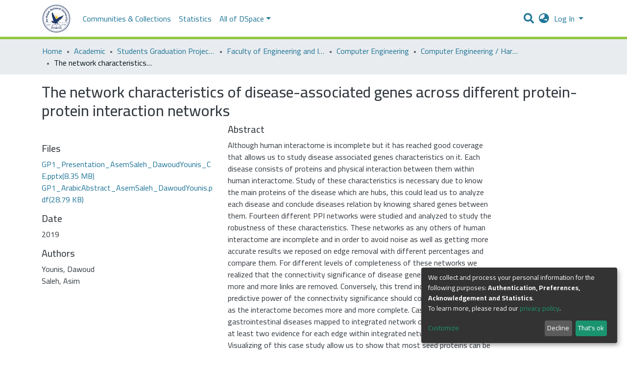

--- FILE ---
content_type: text/html; charset=utf-8
request_url: https://repository.najah.edu/items/28b430af-35c5-40d6-90df-bb3b0cae1ecf
body_size: 64859
content:
<!DOCTYPE html><html lang="en"><head>
  <meta charset="UTF-8">
  <base href="/">
  <title>The network characteristics of disease-associated genes across different protein-protein interaction networks</title>
  <meta name="viewport" content="width=device-width,minimum-scale=1">
<link rel="stylesheet" href="styles.e382c7dd35ca1222.css" media="print" onload="this.media='all'"><noscript><link rel="stylesheet" href="styles.e382c7dd35ca1222.css"></noscript><style>@import"https://fonts.googleapis.com/css2?family=Cairo:wght@200;300;400;500;600;700;800;900;1000&display=swap";@import"https://fonts.googleapis.com/css2?family=Nunito:ital,wght@0,200;0,300;0,400;0,600;0,700;0,800;1,200;1,300;1,400;1,600;1,700;1,800&display=swap";@charset "UTF-8";.fas{-moz-osx-font-smoothing:grayscale;-webkit-font-smoothing:antialiased;display:inline-block;font-style:normal;font-feature-settings:normal;font-variant:normal;text-rendering:auto;line-height:1}.fa-lg{font-size:1.3333333333em;line-height:.75em;vertical-align:-.0667em}.fa-fw{text-align:center;width:1.25em}.fa-bars:before{content:"\f0c9"}.fa-globe-asia:before{content:"\f57e"}.fa-info-circle:before{content:"\f05a"}.fa-search:before{content:"\f002"}.fa-sign-in-alt:before{content:"\f2f6"}.sr-only{border:0;clip:rect(0,0,0,0);height:1px;margin:-1px;overflow:hidden;padding:0;position:absolute;width:1px}@font-face{font-family:"Font Awesome 5 Free";font-style:normal;font-weight:900;font-display:block;src:url(assets/fonts/fa-solid-900.eot);src:url(assets/fonts/fa-solid-900.eot?#iefix) format("embedded-opentype"),url(assets/fonts/fa-solid-900.woff2) format("woff2"),url(assets/fonts/fa-solid-900.woff) format("woff"),url(assets/fonts/fa-solid-900.ttf) format("truetype"),url(assets/fonts/fa-solid-900.svg#fontawesome) format("svg")}.fas{font-family:"Font Awesome 5 Free";font-weight:900}@font-face{font-family:"Font Awesome 5 Free";font-style:normal;font-weight:400;font-display:block;src:url(assets/fonts/fa-regular-400.eot);src:url(assets/fonts/fa-regular-400.eot?#iefix) format("embedded-opentype"),url(assets/fonts/fa-regular-400.woff2) format("woff2"),url(assets/fonts/fa-regular-400.woff) format("woff"),url(assets/fonts/fa-regular-400.ttf) format("truetype"),url(assets/fonts/fa-regular-400.svg#fontawesome) format("svg")}:root{--blue:#43515f;--indigo:#6610f2;--purple:#6f42c1;--pink:#e83e8c;--red:#CF4444;--orange:#fd7e14;--yellow:#ec9433;--green:#92C642;--teal:#20c997;--cyan:#207698;--white:#fff;--gray:#6c757d;--gray-dark:#343a40;--primary:#43515f;--secondary:#495057;--success:#92C642;--info:#207698;--warning:#ec9433;--danger:#CF4444;--light:#f8f9fa;--dark:#43515f;--breakpoint-xs:0;--breakpoint-sm:576px;--breakpoint-md:768px;--breakpoint-lg:992px;--breakpoint-xl:1200px;--font-family-sans-serif:"Cairo", -apple-system, BlinkMacSystemFont, "Segoe UI", Roboto, "Helvetica Neue", Arial, sans-serif, "Apple Color Emoji", "Segoe UI Emoji", "Segoe UI Symbol", "Noto Color Emoji";--font-family-monospace:SFMono-Regular, Menlo, Monaco, Consolas, "Liberation Mono", "Courier New", monospace}*,*:before,*:after{box-sizing:border-box}html{font-family:sans-serif;line-height:1.15;-webkit-text-size-adjust:100%;-webkit-tap-highlight-color:rgba(0,0,0,0)}footer,header,main,nav{display:block}body{margin:0;font-family:Cairo,-apple-system,BlinkMacSystemFont,Segoe UI,Roboto,Helvetica Neue,Arial,sans-serif,"Apple Color Emoji","Segoe UI Emoji",Segoe UI Symbol,"Noto Color Emoji";font-size:1rem;font-weight:400;line-height:1.5;color:#343a40;text-align:left;background-color:#fff}h2,h5{margin-top:0;margin-bottom:.5rem}p{margin-top:0;margin-bottom:1rem}ol,ul{margin-top:0;margin-bottom:1rem}a{color:#207698;text-decoration:none;background-color:transparent}a:hover{color:#134559;text-decoration:underline}a:not([href]):not([tabindex]){color:inherit;text-decoration:none}a:not([href]):not([tabindex]):hover,a:not([href]):not([tabindex]):focus{color:inherit;text-decoration:none}a:not([href]):not([tabindex]):focus{outline:0}img{vertical-align:middle;border-style:none}label{display:inline-block;margin-bottom:.5rem}button{border-radius:0}button:focus{outline:1px dotted;outline:5px auto -webkit-focus-ring-color}input,button{margin:0;font-family:inherit;font-size:inherit;line-height:inherit}button,input{overflow:visible}button{text-transform:none}button,[type=button],[type=submit]{-webkit-appearance:button}button:not(:disabled),[type=button]:not(:disabled),[type=submit]:not(:disabled){cursor:pointer}button::-moz-focus-inner,[type=button]::-moz-focus-inner,[type=submit]::-moz-focus-inner{padding:0;border-style:none}h2,h5{margin-bottom:.5rem;font-weight:500;line-height:1.2}h2{font-size:2rem}@media (max-width: 1200px){h2{font-size:calc(1.325rem + .9vw)}}h5{font-size:1.25rem}.small{font-size:80%;font-weight:400}.list-unstyled{padding-left:0;list-style:none}.img-fluid{max-width:100%;height:auto}.container{width:100%;padding-right:15px;padding-left:15px;margin-right:auto;margin-left:auto}@media (min-width: 576px){.container{max-width:540px}}@media (min-width: 768px){.container{max-width:720px}}@media (min-width: 992px){.container{max-width:960px}}@media (min-width: 1200px){.container{max-width:1140px}}.row{display:flex;flex-wrap:wrap;margin-right:-15px;margin-left:-15px}.col-md-6,.col-md-4{position:relative;width:100%;padding-right:15px;padding-left:15px}@media (min-width: 768px){.col-md-4{flex:0 0 33.3333333333%;max-width:33.3333333333%}.col-md-6{flex:0 0 50%;max-width:50%}}.form-control{display:block;width:100%;height:calc(1.5em + .75rem + 2px);padding:.375rem .75rem;font-size:1rem;font-weight:400;line-height:1.5;color:#495057;background-color:#fff;background-clip:padding-box;border:1px solid #ced4da;border-radius:.25rem;box-shadow:inset 0 1px 1px #00000013;transition:border-color .15s ease-in-out,box-shadow .15s ease-in-out}@media (prefers-reduced-motion: reduce){.form-control{transition:none}}.form-control::-ms-expand{background-color:transparent;border:0}.form-control:focus{color:#495057;background-color:#fff;border-color:#7e91a4;outline:0;box-shadow:inset 0 1px 1px #00000013,0 0 0 .2rem #43515f40}.form-control::placeholder{color:#6c757d;opacity:1}.form-control:disabled{background-color:#e9ecef;opacity:1}.form-control-lg{height:calc(1.5em + 1rem + 2px);padding:.5rem 1rem;font-size:1.25rem;line-height:1.5;border-radius:.3rem}.btn{display:inline-block;font-weight:400;color:#343a40;text-align:center;vertical-align:middle;-webkit-user-select:none;user-select:none;background-color:transparent;border:1px solid transparent;padding:.375rem .75rem;font-size:1rem;line-height:1.5;border-radius:.25rem;transition:color .15s ease-in-out,background-color .15s ease-in-out,border-color .15s ease-in-out,box-shadow .15s ease-in-out}@media (prefers-reduced-motion: reduce){.btn{transition:none}}.btn:hover{color:#343a40;text-decoration:none}.btn:focus{outline:0;box-shadow:0 0 0 .2rem #43515f40}.btn:disabled{opacity:.65;box-shadow:none}.btn:not(:disabled):not(.disabled):active{box-shadow:inset 0 3px 5px #00000020}.btn:not(:disabled):not(.disabled):active:focus{box-shadow:0 0 0 .2rem #43515f40,inset 0 3px 5px #00000020}.btn-primary{color:#fff;background-color:#43515f;border-color:#43515f;box-shadow:inset 0 1px #ffffff26,0 1px 1px #00000013}.btn-primary:hover{color:#fff;background-color:#333e49;border-color:#2e3841}.btn-primary:focus{box-shadow:inset 0 1px #ffffff26,0 1px 1px #00000013,0 0 0 .2rem #5f6b7780}.btn-primary:disabled{color:#fff;background-color:#43515f;border-color:#43515f}.btn-primary:not(:disabled):not(.disabled):active{color:#fff;background-color:#2e3841;border-color:#29313a}.btn-primary:not(:disabled):not(.disabled):active:focus{box-shadow:inset 0 3px 5px #00000020,0 0 0 .2rem #5f6b7780}.btn-outline-primary{color:#43515f;border-color:#43515f}.btn-outline-primary:hover{color:#fff;background-color:#43515f;border-color:#43515f}.btn-outline-primary:focus{box-shadow:0 0 0 .2rem #43515f80}.btn-outline-primary:disabled{color:#43515f;background-color:transparent}.btn-outline-primary:not(:disabled):not(.disabled):active{color:#fff;background-color:#43515f;border-color:#43515f}.btn-outline-primary:not(:disabled):not(.disabled):active:focus{box-shadow:inset 0 3px 5px #00000020,0 0 0 .2rem #43515f80}.btn-lg{padding:.5rem 1rem;font-size:1.25rem;line-height:1.5;border-radius:.3rem}.btn-block{display:block;width:100%}.dropdown{position:relative}.dropdown-toggle{white-space:nowrap}.dropdown-toggle:after{display:inline-block;margin-left:.255em;vertical-align:.255em;content:"";border-top:.3em solid;border-right:.3em solid transparent;border-bottom:0;border-left:.3em solid transparent}.dropdown-toggle:empty:after{margin-left:0}.dropdown-menu{position:absolute;top:100%;left:0;z-index:1000;display:none;float:left;min-width:10rem;padding:.5rem 0;margin:.125rem 0 0;font-size:1rem;color:#343a40;text-align:left;list-style:none;background-color:#fff;background-clip:padding-box;border:1px solid rgba(0,0,0,.15);border-radius:.25rem;box-shadow:0 .5rem 1rem #0000002d}.dropdown-menu-right{right:0;left:auto}.dropdown-menu[x-placement^=bottom]{right:auto;bottom:auto}.dropdown-divider{height:0;margin:.5rem 0;overflow:hidden;border-top:1px solid #e9ecef}.dropdown-item{display:block;width:100%;padding:.25rem 1.5rem;clear:both;font-weight:400;color:#212529;text-align:inherit;white-space:nowrap;background-color:transparent;border:0}.dropdown-item:hover,.dropdown-item:focus{color:#16181b;text-decoration:none;background-color:#f8f9fa}.dropdown-item.active,.dropdown-item:active{color:#fff;text-decoration:none;background-color:#43515f}.dropdown-item:disabled{color:#6c757d;pointer-events:none;background-color:transparent}.nav-link{display:block;padding:.5rem 1rem}.nav-link:hover,.nav-link:focus{text-decoration:none}.navbar{position:relative;display:flex;flex-wrap:wrap;align-items:center;justify-content:space-between;padding:.5rem 1rem}.navbar>.container{display:flex;flex-wrap:wrap;align-items:center;justify-content:space-between}.navbar-brand{display:inline-block;padding-top:.3125rem;padding-bottom:.3125rem;margin-right:1rem;font-size:1.25rem;line-height:inherit;white-space:nowrap}.navbar-brand:hover,.navbar-brand:focus{text-decoration:none}.navbar-nav{display:flex;flex-direction:column;padding-left:0;margin-bottom:0;list-style:none}.navbar-nav .nav-link{padding-right:0;padding-left:0}.navbar-nav .dropdown-menu{position:static;float:none}.navbar-toggler{padding:.25rem .75rem;font-size:1.25rem;line-height:1;background-color:transparent;border:1px solid transparent;border-radius:.25rem}.navbar-toggler:hover,.navbar-toggler:focus{text-decoration:none}.navbar-toggler-icon{display:inline-block;width:1.5em;height:1.5em;vertical-align:middle;content:"";background:no-repeat center center;background-size:100% 100%}@media (max-width: 767.98px){.navbar-expand-md>.container{padding-right:0;padding-left:0}}@media (min-width: 768px){.navbar-expand-md{flex-flow:row nowrap;justify-content:flex-start}.navbar-expand-md .navbar-nav{flex-direction:row}.navbar-expand-md .navbar-nav .dropdown-menu{position:absolute}.navbar-expand-md .navbar-nav .nav-link{padding-right:.5rem;padding-left:.5rem}.navbar-expand-md>.container{flex-wrap:nowrap}.navbar-expand-md .navbar-toggler{display:none}}.navbar-light .navbar-brand{color:#000000e6}.navbar-light .navbar-brand:hover,.navbar-light .navbar-brand:focus{color:#000000e6}.navbar-light .navbar-nav .nav-link{color:#00000080}.navbar-light .navbar-nav .nav-link:hover,.navbar-light .navbar-nav .nav-link:focus{color:#000000b3}.breadcrumb{display:flex;flex-wrap:wrap;padding:.75rem 1rem;margin-bottom:1rem;list-style:none;background-color:#e9ecef;border-radius:.25rem}.breadcrumb-item+.breadcrumb-item{padding-left:.5rem}.breadcrumb-item+.breadcrumb-item:before{display:inline-block;padding-right:.5rem;color:#6c757d;content:"/"}.breadcrumb-item+.breadcrumb-item:hover:before{text-decoration:underline}.breadcrumb-item+.breadcrumb-item:hover:before{text-decoration:none}.breadcrumb-item.active{color:#6c757d}@keyframes spinner-border{to{transform:rotate(360deg)}}.spinner-border{display:inline-block;width:2rem;height:2rem;vertical-align:text-bottom;border:.25em solid currentColor;border-right-color:transparent;border-radius:50%;animation:spinner-border .75s linear infinite}.bg-transparent{background-color:transparent!important}.d-none{display:none!important}.d-inline-block{display:inline-block!important}.d-flex{display:flex!important}.flex-row{flex-direction:row!important}.flex-grow-1{flex-grow:1!important}.justify-content-end{justify-content:flex-end!important}.justify-content-center{justify-content:center!important}.align-items-center{align-items:center!important}.position-relative{position:relative!important}.position-absolute{position:absolute!important}.position-fixed{position:fixed!important}.sr-only{position:absolute;width:1px;height:1px;padding:0;overflow:hidden;clip:rect(0,0,0,0);white-space:nowrap;border:0}.w-100{width:100%!important}.h-100{height:100%!important}.m-0{margin:0!important}.mb-0{margin-bottom:0!important}.m-2{margin:.5rem!important}.mt-2,.my-2{margin-top:.5rem!important}.mb-2,.my-2{margin-bottom:.5rem!important}.mt-3{margin-top:1rem!important}.mb-3{margin-bottom:1rem!important}.p-0{padding:0!important}.px-0{padding-right:0!important}.px-0{padding-left:0!important}.p-1{padding:.25rem!important}.px-1{padding-right:.25rem!important}.px-1{padding-left:.25rem!important}.pl-2{padding-left:.5rem!important}.py-3{padding-top:1rem!important}.py-3{padding-bottom:1rem!important}.px-4{padding-right:1.5rem!important}.px-4{padding-left:1.5rem!important}.mr-auto{margin-right:auto!important}.ml-auto{margin-left:auto!important}@media (min-width: 992px){.mb-lg-0{margin-bottom:0!important}}.text-truncate{overflow:hidden;text-overflow:ellipsis;white-space:nowrap}.text-white{color:#fff!important}@media print{*,*:before,*:after{text-shadow:none!important;box-shadow:none!important}a:not(.btn){text-decoration:underline}img{page-break-inside:avoid}p,h2{orphans:3;widows:3}h2{page-break-after:avoid}@page{size:a3}body,.container{min-width:992px!important}.navbar{display:none}}:root{--ds-content-spacing:1.5rem;--ds-button-height:2.375rem;--ds-card-height-percentage:98%;--ds-card-thumbnail-height:240px;--ds-dropdown-menu-max-height:200px;--ds-drop-zone-area-height:44px;--ds-drop-zone-area-z-index:1025;--ds-drop-zone-area-inner-z-index:1021;--ds-login-logo-height:72px;--ds-login-logo-width:72px;--ds-submission-header-z-index:1001;--ds-submission-footer-z-index:999;--ds-main-z-index:1;--ds-nav-z-index:10;--ds-footer-z-index:0;--ds-sidebar-z-index:20;--ds-header-bg:#fff;--ds-header-logo-height:50px;--ds-header-logo-height-xs:50px;--ds-header-icon-color:#207698;--ds-header-icon-color-hover:#d9d9d9;--ds-header-navbar-border-top-color:#fff;--ds-header-navbar-border-bottom-color:#ced4da;--ds-navbar-link-color:#207698;--ds-navbar-link-color-hover:#134559;--ds-admin-sidebar-bg:#132333;--ds-admin-sidebar-active-bg:#0f1b28;--ds-admin-sidebar-header-bg:#091119;--ds-dark-scrollbar-bg:#0f1b28;--ds-dark-scrollbar-alt-bg:#12202f;--ds-dark-scrollbar-fg:#47495d;--ds-submission-sections-margin-bottom:.5rem;--ds-edit-item-button-min-width:100px;--ds-edit-item-metadata-field-width:190px;--ds-edit-item-language-field-width:43px;--ds-thumbnail-max-width:125px;--ds-thumbnail-placeholder-background:#f8f9fa;--ds-thumbnail-placeholder-border:1px solid #dee2e6;--ds-thumbnail-placeholder-color:#444c54;--ds-dso-selector-list-max-height:475px;--ds-dso-selector-current-background-color:#eeeeee;--ds-dso-selector-current-background-hover-color:#d5d5d5;--ds-notification-bg-success:#8aa431;--ds-notification-bg-danger:#b22e44;--ds-notification-bg-info:#17646e;--ds-notification-bg-warning:#d85a14;--ds-fa-fixed-width:1.25rem;--ds-icon-padding:1rem;--ds-collapsed-sidebar-width:52px;--ds-sidebar-items-width:250px;--ds-total-sidebar-width:302px;--ds-top-footer-bg:#e9ecef;--ds-footer-bg:#43515f;--ds-footer-border:1px solid var(--bs-gray-400);--ds-footer-padding:0;--ds-footer-padding-bottom:0;--ds-footer-logo-height:50px;--ds-home-news-link-color:#207698;--ds-home-news-link-hover-color:#134559;--ds-home-news-background-color:#e9ecef;--ds-breadcrumb-bg:#e9ecef !important;--ds-breadcrumb-link-color:#207698;--ds-breadcrumb-link-active-color:#05141a;--ds-breadcrumb-max-length:200px;--ds-slider-color:#92C642;--ds-slider-handle-width:18px;--ds-search-form-scope-max-width:150px;--ds-gap:.25rem}:root{--ds-header-logo-height:60px;--ds-banner-text-background:rgba(0, 0, 0, .45);--ds-banner-background-gradient-width:300px;--ds-home-news-link-color:#92C642;--ds-home-news-link-hover-color:#68902b}:root{--bs-white:#fff;--bs-gray-100:#f8f9fa;--bs-gray-200:#e9ecef;--bs-gray-300:#dee2e6;--bs-gray-400:#ced4da;--bs-gray-500:#adb5bd;--bs-gray-600:#6c757d;--bs-gray-700:#495057;--bs-gray-800:#343a40;--bs-gray-900:#212529;--bs-black:#000;--bs-blue:#43515f;--bs-indigo:#6610f2;--bs-purple:#6f42c1;--bs-pink:#e83e8c;--bs-red:#CF4444;--bs-orange:#fd7e14;--bs-yellow:#ec9433;--bs-green:#92C642;--bs-teal:#20c997;--bs-cyan:#207698;--bs-primary:#43515f;--bs-secondary:#6c757d;--bs-success:#92C642;--bs-info:#207698;--bs-warning:#ec9433;--bs-danger:#CF4444;--bs-light:#f8f9fa;--bs-dark:#43515f;--bs-theme-color-interval:8%;--bs-yiq-contrasted-threshold:170;--bs-yiq-text-dark:#212529;--bs-yiq-text-light:#fff;--bs-enable-caret:true;--bs-enable-rounded:true;--bs-enable-shadows:true;--bs-enable-gradients:false;--bs-enable-transitions:true;--bs-enable-prefers-reduced-motion-media-query:true;--bs-enable-grid-classes:true;--bs-enable-pointer-cursor-for-buttons:true;--bs-enable-print-styles:true;--bs-enable-responsive-font-sizes:true;--bs-enable-validation-icons:true;--bs-enable-deprecation-messages:true;--bs-spacer:1rem;--bs-spacer-0:0;--bs-spacer-1:.25rem;--bs-spacer-2:.5rem;--bs-spacer-3:1rem;--bs-spacer-4:1.5rem;--bs-spacer-5:3rem;--bs-sizes-25:25%;--bs-sizes-50:50%;--bs-sizes-75:75%;--bs-sizes-100:100%;--bs-sizes-auto:auto;--bsbody-bg:#fff;--bs-body-color:#343a40;--bs-link-color:#207698;--bs-link-decoration:none;--bs-link-hover-color:#134559;--bs-link-hover-decoration:underline;--bs-emphasized-link-hover-darken-percentage:15%;--bs-paragraph-margin-bottom:1rem;--bs-xs-min:0;--bs-sm-min:576px;--bs-md-min:768px;--bs-lg-min:992px;--bs-xl-min:1200px;--bs-xs-max: ;--bs-sm-max:540px;--bs-md-max:720px;--bs-lg-max:960px;--bs-xl-max:1140px;--bs-grid-columns:12;--bs-grid-gutter-width:30px;--bs-line-height-lg:1.5;--bs-line-height-sm:1.5;--bs-border-width:1px;--bs-border-color:#dee2e6;--bs-border-radius:.25rem;--bs-border-radius-lg:.3rem;--bs-border-radius-sm:.2rem;--bs-rounded-pill:50rem;--bs-box-shadow-sm:0 .125rem .25rem rgba(0, 0, 0, .075);--bs-box-shadow:0 .5rem 1rem rgba(0, 0, 0, .15);--bs-box-shadow-lg:0 1rem 3rem rgba(0, 0, 0, .175);--bs-component-active-color:#fff;--bs-component-active-bg:#43515f;--bs-caret-width:.3em;--bs-caret-vertical-align:.255em;--bs-caret-spacing:.255em;--bs-transition-base:all .2s ease-in-out;--bs-transition-fade:opacity .15s linear;--bs-transition-collapse:height .35s ease;--bs-font-family-sans-serif:Cairo, -apple-system, BlinkMacSystemFont, Segoe UI, Roboto, Helvetica Neue, Arial, sans-serif, Apple Color Emoji, Segoe UI Emoji, Segoe UI Symbol, Noto Color Emoji;--bs-font-family-monospace:SFMono-Regular, Menlo, Monaco, Consolas, Liberation Mono, Courier New, monospace;--bs-font-family-base:Cairo, -apple-system, BlinkMacSystemFont, Segoe UI, Roboto, Helvetica Neue, Arial, sans-serif, Apple Color Emoji, Segoe UI Emoji, Segoe UI Symbol, Noto Color Emoji;--bs-font-size-base:1rem;--bs-font-size-lg:1.25rem;--bs-font-size-sm:.875rem;--bs-font-weight-lighter:lighter;--bs-font-weight-light:300;--bs-font-weight-normal:400;--bs-font-weight-bold:700;--bs-font-weight-bolder:bolder;--bs-font-weight-base:400;--bs-line-height-base:1.5;--bs-h1-font-size:2.5rem;--bs-h2-font-size:2rem;--bs-h3-font-size:1.75rem;--bs-h4-font-size:1.5rem;--bs-h5-font-size:1.25rem;--bs-h6-font-size:1rem;--bs-headings-margin-bottom:.5rem;--bs-headings-font-family: ;--bs-headings-font-weight:500;--bs-headings-line-height:1.2;--bs-headings-color: ;--bs-display1-size:6rem;--bs-display2-size:5.5rem;--bs-display3-size:4.5rem;--bs-display4-size:3.5rem;--bs-display1-weight:300;--bs-display2-weight:300;--bs-display3-weight:300;--bs-display4-weight:300;--bs-display-line-height:1.2;--bs-lead-font-size:1.25rem;--bs-lead-font-weight:300;--bs-small-font-size:80%;--bs-text-muted:#6c757d;--bs-blockquote-small-color:#6c757d;--bs-blockquote-small-font-size:80%;--bs-blockquote-font-size:1.25rem;--bs-hr-border-color:rgba(0, 0, 0, .1);--bs-hr-border-width:1px;--bs-mark-padding:.2em;--bs-dt-font-weight:700;--bs-kbd-box-shadow:inset 0 -.1rem 0 rgba(0, 0, 0, .25);--bs-nested-kbd-font-weight:700;--bs-list-inline-padding:.5rem;--bs-mark-bg:#fcf8e3;--bs-hr-margin-y:1rem;--bs-table-cell-padding:.75rem;--bs-table-cell-padding-sm:.3rem;--bs-table-color:#343a40;--bs-table-bg: ;--bs-table-accent-bg:#f8f9fa;--bs-table-hover-color:#343a40;--bs-table-hover-bg:#ced4da;--bs-table-active-bg:#ced4da;--bs-table-border-width:1px;--bs-table-border-color:#dee2e6;--bs-table-head-bg:#e9ecef;--bs-table-head-color:#495057;--bs-table-dark-bg:#343a40;--bs-table-dark-accent-bg:rgba(255, 255, 255, .05);--bs-table-dark-hover-color:#fff;--bs-table-dark-hover-bg:rgba(255, 255, 255, .075);--bs-table-dark-border-color:#454d55;--bs-table-dark-color:#fff;--bs-table-striped-order:odd;--bs-table-caption-color:#6c757d;--bs-table-bg-level:-9;--bs-table-border-level:-6;--bs-input-btn-padding-y:.375rem;--bs-input-btn-padding-x:.75rem;--bs-input-btn-font-family: ;--bs-input-btn-font-size:1rem;--bs-input-btn-line-height:1.5;--bs-input-btn-focus-width:.2rem;--bs-input-btn-focus-color:rgba(67, 81, 95, .25);--bs-input-btn-focus-box-shadow:0 0 0 .2rem rgba(67, 81, 95, .25);--bs-input-btn-padding-y-sm:.25rem;--bs-input-btn-padding-x-sm:.5rem;--bs-input-btn-font-size-sm:.875rem;--bs-input-btn-line-height-sm:1.5;--bs-input-btn-padding-y-lg:.5rem;--bs-input-btn-padding-x-lg:1rem;--bs-input-btn-font-size-lg:1.25rem;--bs-input-btn-line-height-lg:1.5;--bs-input-btn-border-width:1px;--bs-btn-padding-y:.375rem;--bs-btn-padding-x:.75rem;--bs-btn-font-family: ;--bs-btn-font-size:1rem;--bs-btn-line-height:1.5;--bs-btn-padding-y-sm:.25rem;--bs-btn-padding-x-sm:.5rem;--bs-btn-font-size-sm:.875rem;--bs-btn-line-height-sm:1.5;--bs-btn-padding-y-lg:.5rem;--bs-btn-padding-x-lg:1rem;--bs-btn-font-size-lg:1.25rem;--bs-btn-line-height-lg:1.5;--bs-btn-border-width:1px;--bs-btn-font-weight:400;--bs-btn-box-shadow:inset 0 1px 0 rgba(255, 255, 255, .15), 0 1px 1px rgba(0, 0, 0, .075);--bs-btn-focus-width:.2rem;--bs-btn-focus-box-shadow:0 0 0 .2rem rgba(67, 81, 95, .25);--bs-btn-disabled-opacity:.65;--bs-btn-active-box-shadow:inset 0 3px 5px rgba(0, 0, 0, .125);--bs-btn-link-disabled-color:#6c757d;--bs-btn-block-spacing-y:.5rem;--bs-btn-border-radius:.25rem;--bs-btn-border-radius-lg:.3rem;--bs-btn-border-radius-sm:.2rem;--bs-btn-transition:color .15s ease-in-out, background-color .15s ease-in-out, border-color .15s ease-in-out, box-shadow .15s ease-in-out;--bs-label-margin-bottom:.5rem;--bs-input-padding-y:.375rem;--bs-input-padding-x:.75rem;--bs-input-font-family: ;--bs-input-font-size:1rem;--bs-input-font-weight:400;--bs-input-line-height:1.5;--bs-input-padding-y-sm:.25rem;--bs-input-padding-x-sm:.5rem;--bs-input-font-size-sm:.875rem;--bs-input-line-height-sm:1.5;--bs-input-padding-y-lg:.5rem;--bs-input-padding-x-lg:1rem;--bs-input-font-size-lg:1.25rem;--bs-input-line-height-lg:1.5;--bs-input-bg:#fff;--bs-input-disabled-bg:#e9ecef;--bs-input-color:#495057;--bs-input-border-color:#ced4da;--bs-input-border-width:1px;--bs-input-box-shadow:inset 0 1px 1px rgba(0, 0, 0, .075);--bs-input-border-radius:.25rem;--bs-input-border-radius-lg:.3rem;--bs-input-border-radius-sm:.2rem;--bs-input-focus-bg:#fff;--bs-input-focus-border-color:#7e91a4;--bs-input-focus-color:#495057;--bs-input-focus-width:.2rem;--bs-input-focus-box-shadow:0 0 0 .2rem rgba(67, 81, 95, .25);--bs-input-placeholder-color:#6c757d;--bs-input-plaintext-color:#343a40;--bs-input-height-border:2px;--bs-input-height-inner:calc(1.5em + .75rem);--bs-input-height-inner-half:calc(.75em + .375rem);--bs-input-height-inner-quarter:calc(.375em + .1875rem);--bs-input-height:calc(1.5em + .75rem + 2px);--bs-input-height-sm:calc(1.5em + .5rem + 2px);--bs-input-height-lg:calc(1.5em + 1rem + 2px);--bs-input-transition:border-color .15s ease-in-out, box-shadow .15s ease-in-out;--bs-form-text-margin-top:.25rem;--bs-form-check-input-gutter:1.25rem;--bs-form-check-input-margin-y:.3rem;--bs-form-check-input-margin-x:.25rem;--bs-form-check-inline-margin-x:.75rem;--bs-form-check-inline-input-margin-x:.3125rem;--bs-form-grid-gutter-width:10px;--bs-form-group-margin-bottom:1rem;--bs-input-group-addon-color:#495057;--bs-input-group-addon-bg:#e9ecef;--bs-input-group-addon-border-color:#ced4da;--bs-custom-forms-transition:background-color .15s ease-in-out, border-color .15s ease-in-out, box-shadow .15s ease-in-out;--bs-custom-control-gutter:.5rem;--bs-custom-control-spacer-x:1rem;--bs-custom-control-indicator-size:1rem;--bs-custom-control-indicator-bg:#fff;--bs-custom-control-indicator-bg-size:50% 50%;--bs-custom-control-indicator-box-shadow:inset 0 1px 1px rgba(0, 0, 0, .075);--bs-custom-control-indicator-border-color:#adb5bd;--bs-custom-control-indicator-border-width:1px;--bs-custom-control-indicator-disabled-bg:#e9ecef;--bs-custom-control-label-disabled-color:#6c757d;--bs-custom-control-indicator-checked-color:#fff;--bs-custom-control-indicator-checked-bg:#43515f;--bs-custom-control-indicator-checked-disabled-bg:rgba(67, 81, 95, .5);--bs-custom-control-indicator-checked-box-shadow:none;--bs-custom-control-indicator-checked-border-color:#43515f;--bs-custom-control-indicator-focus-box-shadow:0 0 0 .2rem rgba(67, 81, 95, .25);--bs-custom-control-indicator-focus-border-color:#7e91a4;--bs-custom-control-indicator-active-color:#fff;--bs-custom-control-indicator-active-bg:#9caab9;--bs-custom-control-indicator-active-box-shadow:none;--bs-custom-control-indicator-active-border-color:#9caab9;--bs-custom-checkbox-indicator-border-radius:.25rem;--bs-custom-checkbox-indicator-icon-checked:url("data:image/svg+xml,%3csvg xmlns='http://www.w3.org/2000/svg' viewBox='0 0 8 8'%3e%3cpath fill='%23fff' d='M6.564.75l-3.59 3.612-1.538-1.55L0 4.26 2.974 7.25 8 2.193z'/%3e%3c/svg%3e");--bs-custom-checkbox-indicator-indeterminate-bg:#43515f;--bs-custom-checkbox-indicator-indeterminate-color:#fff;--bs-custom-checkbox-indicator-icon-indeterminate:url("data:image/svg+xml,%3csvg xmlns='http://www.w3.org/2000/svg' viewBox='0 0 4 4'%3e%3cpath stroke='%23fff' d='M0 2h4'/%3e%3c/svg%3e");--bs-custom-checkbox-indicator-indeterminate-box-shadow:none;--bs-custom-checkbox-indicator-indeterminate-border-color:#43515f;--bs-custom-radio-indicator-border-radius:50%;--bs-custom-radio-indicator-icon-checked:url("data:image/svg+xml,%3csvg xmlns='http://www.w3.org/2000/svg' viewBox='-4 -4 8 8'%3e%3ccircle r='3' fill='%23fff'/%3e%3c/svg%3e");--bs-custom-switch-width:1.75rem;--bs-custom-switch-indicator-border-radius:.5rem;--bs-custom-switch-indicator-size:calc(1rem - 4px);--bs-custom-select-padding-y:.375rem;--bs-custom-select-padding-x:.75rem;--bs-custom-select-font-family: ;--bs-custom-select-font-size:1rem;--bs-custom-select-height:calc(1.5em + .75rem + 2px);--bs-custom-select-indicator-padding:1rem;--bs-custom-select-font-weight:400;--bs-custom-select-line-height:1.5;--bs-custom-select-color:#495057;--bs-custom-select-disabled-color:#6c757d;--bs-custom-select-bg:#fff;--bs-custom-select-disabled-bg:#e9ecef;--bs-custom-select-bg-size:8px 10px;--bs-custom-select-indicator-color:#343a40;--bs-custom-select-indicator:url("data:image/svg+xml,%3csvg xmlns='http://www.w3.org/2000/svg' viewBox='0 0 4 5'%3e%3cpath fill='%23343a40' d='M2 0L0 2h4zm0 5L0 3h4z'/%3e%3c/svg%3e");--bs-custom-select-background:url("data:image/svg+xml,%3csvg xmlns='http://www.w3.org/2000/svg' viewBox='0 0 4 5'%3e%3cpath fill='%23343a40' d='M2 0L0 2h4zm0 5L0 3h4z'/%3e%3c/svg%3e") no-repeat right .75rem center/8px 10px;--bs-custom-select-feedback-icon-padding-right:calc((1em + .75rem)*.75 + 1.75rem);--bs-custom-select-feedback-icon-position:center right 1.75rem;--bs-custom-select-feedback-icon-size:calc(.75em + .375rem) calc(.75em + .375rem);--bs-custom-select-border-width:1px;--bs-custom-select-border-color:#ced4da;--bs-custom-select-border-radius:.25rem;--bs-custom-select-box-shadow:inset 0 1px 2px rgba(0, 0, 0, .075);--bs-custom-select-focus-border-color:#7e91a4;--bs-custom-select-focus-width:.2rem;--bs-custom-select-focus-box-shadow:0 0 0 .2rem rgba(67, 81, 95, .25);--bs-custom-select-padding-y-sm:.25rem;--bs-custom-select-padding-x-sm:.5rem;--bs-custom-select-font-size-sm:.875rem;--bs-custom-select-height-sm:calc(1.5em + .5rem + 2px);--bs-custom-select-padding-y-lg:.5rem;--bs-custom-select-padding-x-lg:1rem;--bs-custom-select-font-size-lg:1.25rem;--bs-custom-select-height-lg:calc(1.5em + 1rem + 2px);--bs-custom-range-track-width:100%;--bs-custom-range-track-height:.5rem;--bs-custom-range-track-cursor:pointer;--bs-custom-range-track-bg:#dee2e6;--bs-custom-range-track-border-radius:1rem;--bs-custom-range-track-box-shadow:inset 0 .25rem .25rem rgba(0, 0, 0, .1);--bs-custom-range-thumb-width:1rem;--bs-custom-range-thumb-height:1rem;--bs-custom-range-thumb-bg:#43515f;--bs-custom-range-thumb-border:0;--bs-custom-range-thumb-border-radius:1rem;--bs-custom-range-thumb-box-shadow:0 .1rem .25rem rgba(0, 0, 0, .1);--bs-custom-range-thumb-focus-box-shadow:0 0 0 1px #fff, 0 0 0 .2rem rgba(67, 81, 95, .25);--bs-custom-range-thumb-focus-box-shadow-width:.2rem;--bs-custom-range-thumb-active-bg:#9caab9;--bs-custom-range-thumb-disabled-bg:#adb5bd;--bs-custom-file-height:calc(1.5em + .75rem + 2px);--bs-custom-file-height-inner:calc(1.5em + .75rem);--bs-custom-file-focus-border-color:#7e91a4;--bs-custom-file-focus-box-shadow:0 0 0 .2rem rgba(67, 81, 95, .25);--bs-custom-file-disabled-bg:#e9ecef;--bs-custom-file-padding-y:.375rem;--bs-custom-file-padding-x:.75rem;--bs-custom-file-line-height:1.5;--bs-custom-file-font-family: ;--bs-custom-file-font-weight:400;--bs-custom-file-color:#495057;--bs-custom-file-bg:#fff;--bs-custom-file-border-width:1px;--bs-custom-file-border-color:#ced4da;--bs-custom-file-border-radius:.25rem;--bs-custom-file-box-shadow:inset 0 1px 1px rgba(0, 0, 0, .075);--bs-custom-file-button-color:#495057;--bs-custom-file-button-bg:#e9ecef;--bs-form-feedback-margin-top:.25rem;--bs-form-feedback-font-size:80%;--bs-form-feedback-valid-color:#92C642;--bs-form-feedback-invalid-color:#CF4444;--bs-form-feedback-icon-valid-color:#92C642;--bs-form-feedback-icon-valid:url("data:image/svg+xml,%3csvg xmlns='http://www.w3.org/2000/svg' viewBox='0 0 8 8'%3e%3cpath fill='%2392C642' d='M2.3 6.73L.6 4.53c-.4-1.04.46-1.4 1.1-.8l1.1 1.4 3.4-3.8c.6-.63 1.6-.27 1.2.7l-4 4.6c-.43.5-.8.4-1.1.1z'/%3e%3c/svg%3e");--bs-form-feedback-icon-invalid-color:#CF4444;--bs-form-feedback-icon-invalid:url("data:image/svg+xml,%3csvg xmlns='http://www.w3.org/2000/svg' fill='%23CF4444' viewBox='-2 -2 7 7'%3e%3cpath stroke='%23CF4444' d='M0 0l3 3m0-3L0 3'/%3e%3ccircle r='.5'/%3e%3ccircle cx='3' r='.5'/%3e%3ccircle cy='3' r='.5'/%3e%3ccircle cx='3' cy='3' r='.5'/%3e%3c/svg%3E");--bs-zindex-dropdown:1000;--bs-zindex-sticky:1020;--bs-zindex-fixed:1030;--bs-zindex-modal-backdrop:1040;--bs-zindex-modal:1050;--bs-zindex-popover:1060;--bs-zindex-tooltip:1070;--bs-nav-link-padding-y:.5rem;--bs-nav-link-padding-x:1rem;--bs-nav-link-disabled-color:#6c757d;--bs-nav-tabs-border-color:#dee2e6;--bs-nav-tabs-border-width:1px;--bs-nav-tabs-border-radius:.25rem;--bs-nav-tabs-link-hover-border-color:#e9ecef #e9ecef #dee2e6;--bs-nav-tabs-link-active-color:#495057;--bs-nav-tabs-link-active-bg:#fff;--bs-nav-tabs-link-active-border-color:#dee2e6 #dee2e6 #fff;--bs-nav-pills-border-radius:.25rem;--bs-nav-pills-link-active-color:#fff;--bs-nav-pills-link-active-bg:#43515f;--bs-nav-divider-color:#e9ecef;--bs-nav-divider-margin-y:.5rem;--bs-navbar-padding-y:.5rem;--bs-navbar-padding-x:1rem;--bs-navbar-nav-link-padding-x:.5rem;--bs-navbar-brand-font-size:1.25rem;--bs-nav-link-height:2.5rem;--bs-navbar-brand-height:1.875rem;--bs-navbar-brand-padding-y:.3125rem;--bs-navbar-toggler-padding-y:.25rem;--bs-navbar-toggler-padding-x:.75rem;--bs-navbar-toggler-font-size:1.25rem;--bs-navbar-toggler-border-radius:.25rem;--bs-navbar-dark-color:#FFFFFF;--bs-navbar-dark-hover-color:rgba(255, 255, 255, .75);--bs-navbar-dark-active-color:#fff;--bs-navbar-dark-disabled-color:rgba(255, 255, 255, .25);--bs-navbar-dark-toggler-icon-bg:url("data:image/svg+xml;charset=utf8,<svg+viewBox='0+0+30+30'+xmlns='http://www.w3.org/2000/svg'><path+stroke='#FFFFFF'+stroke-width='2'+stroke-linecap='round'+stroke-miterlimit='10'+d='M4+7h22M4+15h22M4+23h22'/></svg>");--bs-navbar-dark-toggler-border-color:rgba(255, 255, 255, .1);--bs-navbar-light-color:rgba(0, 0, 0, .5);--bs-navbar-light-hover-color:rgba(0, 0, 0, .7);--bs-navbar-light-active-color:rgba(0, 0, 0, .9);--bs-navbar-light-disabled-color:rgba(0, 0, 0, .3);--bs-navbar-light-toggler-icon-bg:url("data:image/svg+xml;charset=utf8,<svg+viewBox='0+0+30+30'+xmlns='http://www.w3.org/2000/svg'><path+stroke='rgba(0, 0, 0, 0.5)'+stroke-width='2'+stroke-linecap='round'+stroke-miterlimit='10'+d='M4+7h22M4+15h22M4+23h22'/></svg>");--bs-navbar-light-toggler-border-color:rgba(0, 0, 0, .1);--bs-navbar-light-brand-color:rgba(0, 0, 0, .9);--bs-navbar-light-brand-hover-color:rgba(0, 0, 0, .9);--bs-navbar-dark-brand-color:#fff;--bs-navbar-dark-brand-hover-color:#fff;--bs-dropdown-min-width:10rem;--bs-dropdown-padding-y:.5rem;--bs-dropdown-spacer:.125rem;--bs-dropdown-font-size:1rem;--bs-dropdown-color:#343a40;--bs-dropdown-bg:#fff;--bs-dropdown-border-color:rgba(0, 0, 0, .15);--bs-dropdown-border-radius:.25rem;--bs-dropdown-border-width:1px;--bs-dropdown-inner-border-radius:calc(.25rem - 1px);--bs-dropdown-divider-bg:#e9ecef;--bs-dropdown-divider-margin-y:.5rem;--bs-dropdown-box-shadow:0 .5rem 1rem rgba(0, 0, 0, .175);--bs-dropdown-link-color:#212529;--bs-dropdown-link-hover-color:#16181b;--bs-dropdown-link-hover-bg:#f8f9fa;--bs-dropdown-link-active-color:#fff;--bs-dropdown-link-active-bg:#43515f;--bs-dropdown-link-disabled-color:#6c757d;--bs-dropdown-item-padding-y:.25rem;--bs-dropdown-item-padding-x:1.5rem;--bs-dropdown-header-color:#6c757d;--bs-pagination-padding-y:.5rem;--bs-pagination-padding-x:.75rem;--bs-pagination-padding-y-sm:.25rem;--bs-pagination-padding-x-sm:.5rem;--bs-pagination-padding-y-lg:.75rem;--bs-pagination-padding-x-lg:1.5rem;--bs-pagination-line-height:1.25;--bs-pagination-color:#207698;--bs-pagination-bg:#fff;--bs-pagination-border-width:1px;--bs-pagination-border-color:#dee2e6;--bs-pagination-focus-box-shadow:0 0 0 .2rem rgba(67, 81, 95, .25);--bs-pagination-focus-outline:0;--bs-pagination-hover-color:#134559;--bs-pagination-hover-bg:#e9ecef;--bs-pagination-hover-border-color:#dee2e6;--bs-pagination-active-color:#fff;--bs-pagination-active-bg:#43515f;--bs-pagination-active-border-color:#43515f;--bs-pagination-disabled-color:#6c757d;--bs-pagination-disabled-bg:#fff;--bs-pagination-disabled-border-color:#dee2e6;--bs-jumbotron-padding:2rem;--bs-jumbotron-color: ;--bs-jumbotron-bg:#e9ecef;--bs-card-spacer-y:.75rem;--bs-card-spacer-x:1.25rem;--bs-card-border-width:1px;--bs-card-border-radius:.25rem;--bs-card-border-color:rgba(0, 0, 0, .125);--bs-card-inner-border-radius:calc(.25rem - 1px);--bs-card-cap-bg:rgba(0, 0, 0, .03);--bs-card-cap-color: ;--bs-card-color: ;--bs-card-bg:#fff;--bs-card-img-overlay-padding:1.25rem;--bs-card-group-margin:15px;--bs-card-deck-margin:15px;--bs-card-columns-count:3;--bs-card-columns-gap:1.25rem;--bs-card-columns-margin:.75rem;--bs-tooltip-font-size:.875rem;--bs-tooltip-max-width:200px;--bs-tooltip-color:#fff;--bs-tooltip-bg:#000;--bs-tooltip-border-radius:.25rem;--bs-tooltip-opacity:.9;--bs-tooltip-padding-y:.25rem;--bs-tooltip-padding-x:.5rem;--bs-tooltip-margin:0;--bs-tooltip-arrow-width:.8rem;--bs-tooltip-arrow-height:.4rem;--bs-tooltip-arrow-color:#000;--bs-form-feedback-tooltip-padding-y:.25rem;--bs-form-feedback-tooltip-padding-x:.5rem;--bs-form-feedback-tooltip-font-size:.875rem;--bs-form-feedback-tooltip-line-height:1.5;--bs-form-feedback-tooltip-opacity:.9;--bs-form-feedback-tooltip-border-radius:.25rem;--bs-popover-font-size:.875rem;--bs-popover-bg:#fff;--bs-popover-max-width:276px;--bs-popover-border-width:1px;--bs-popover-border-color:rgba(0, 0, 0, .2);--bs-popover-border-radius:.3rem;--bs-popover-box-shadow:0 .25rem .5rem rgba(0, 0, 0, .2);--bs-popover-header-bg:#f7f7f7;--bs-popover-header-color: ;--bs-popover-header-padding-y:.5rem;--bs-popover-header-padding-x:.75rem;--bs-popover-body-color:#343a40;--bs-popover-body-padding-y:.5rem;--bs-popover-body-padding-x:.75rem;--bs-popover-arrow-width:1rem;--bs-popover-arrow-height:.5rem;--bs-popover-arrow-color:#fff;--bs-popover-arrow-outer-color:rgba(0, 0, 0, .25);--bs-toast-max-width:350px;--bs-toast-padding-x:.75rem;--bs-toast-padding-y:.25rem;--bs-toast-font-size:.875rem;--bs-toast-color: ;--bs-toast-background-color:rgba(255, 255, 255, .85);--bs-toast-border-width:1px;--bs-toast-border-color:rgba(0, 0, 0, .1);--bs-toast-border-radius:.25rem;--bs-toast-box-shadow:0 .25rem .75rem rgba(0, 0, 0, .1);--bs-toast-header-color:#6c757d;--bs-toast-header-background-color:rgba(255, 255, 255, .85);--bs-toast-header-border-color:rgba(0, 0, 0, .05);--bs-badge-font-size:75%;--bs-badge-font-weight:700;--bs-badge-padding-y:.25em;--bs-badge-padding-x:.4em;--bs-badge-border-radius:.25rem;--bs-badge-transition:color .15s ease-in-out, background-color .15s ease-in-out, border-color .15s ease-in-out, box-shadow .15s ease-in-out;--bs-badge-focus-width:.2rem;--bs-badge-pill-padding-x:.6em;--bs-badge-pill-border-radius:10rem;--bs-modal-inner-padding:1rem;--bs-modal-dialog-margin:.5rem;--bs-modal-dialog-margin-y-sm-up:1.75rem;--bs-modal-title-line-height:1.5;--bs-modal-content-color: ;--bs-modal-content-bg:#fff;--bs-modal-content-border-color:rgba(0, 0, 0, .2);--bs-modal-content-border-width:1px;--bs-modal-content-border-radius:.3rem;--bs-modal-content-box-shadow-xs:0 .25rem .5rem rgba(0, 0, 0, .5);--bs-modal-content-box-shadow-sm-up:0 .5rem 1rem rgba(0, 0, 0, .5);--bs-modal-backdrop-bg:#000;--bs-modal-backdrop-opacity:.5;--bs-modal-header-border-color:#dee2e6;--bs-modal-footer-border-color:#dee2e6;--bs-modal-header-border-width:1px;--bs-modal-footer-border-width:1px;--bs-modal-header-padding-y:1rem;--bs-modal-header-padding-x:1rem;--bs-modal-header-padding:1rem 1rem;--bs-modal-xl:1140px;--bs-modal-lg:800px;--bs-modal-md:500px;--bs-modal-sm:300px;--bs-modal-fade-transform:translate(0, -50px);--bs-modal-show-transform:none;--bs-modal-transition:transform .3s ease-out;--bs-alert-padding-y:.75rem;--bs-alert-padding-x:1.25rem;--bs-alert-margin-bottom:1rem;--bs-alert-border-radius:.25rem;--bs-alert-link-font-weight:700;--bs-alert-border-width:1px;--bs-alert-bg-level:-10;--bs-alert-border-level:-9;--bs-alert-color-level:6;--bs-progress-height:1rem;--bs-progress-font-size:.75rem;--bs-progress-bg:#e9ecef;--bs-progress-border-radius:.25rem;--bs-progress-box-shadow:inset 0 .1rem .1rem rgba(0, 0, 0, .1);--bs-progress-bar-color:#fff;--bs-progress-bar-bg:#43515f;--bs-progress-bar-animation-timing:1s linear infinite;--bs-progress-bar-transition:width .6s ease;--bs-list-group-color: ;--bs-list-group-bg:#fff;--bs-list-group-border-color:rgba(0, 0, 0, .125);--bs-list-group-border-width:1px;--bs-list-group-border-radius:.25rem;--bs-list-group-item-padding-y:.75rem;--bs-list-group-item-padding-x:1.25rem;--bs-list-group-hover-bg:#f8f9fa;--bs-list-group-active-color:#fff;--bs-list-group-active-bg:#43515f;--bs-list-group-active-border-color:#43515f;--bs-list-group-disabled-color:#6c757d;--bs-list-group-disabled-bg:#fff;--bs-list-group-action-color:#495057;--bs-list-group-action-hover-color:#495057;--bs-list-group-action-active-color:#343a40;--bs-list-group-action-active-bg:#e9ecef;--bs-thumbnail-padding:.25rem;--bs-thumbnail-bg:#fff;--bs-thumbnail-border-width:1px;--bs-thumbnail-border-color:#dee2e6;--bs-thumbnail-border-radius:.25rem;--bs-thumbnail-box-shadow:0 1px 2px rgba(0, 0, 0, .075);--bs-figure-caption-font-size:90%;--bs-figure-caption-color:#6c757d;--bs-breadcrumb-padding-y:.75rem;--bs-breadcrumb-padding-x:1rem;--bs-breadcrumb-item-padding:.5rem;--bs-breadcrumb-margin-bottom:1rem;--bs-breadcrumb-bg:#e9ecef;--bs-breadcrumb-divider-color:#6c757d;--bs-breadcrumb-active-color:#6c757d;--bs-breadcrumb-divider:/;--bs-breadcrumb-border-radius:.25rem;--bs-carousel-control-color:#fff;--bs-carousel-control-width:15%;--bs-carousel-control-opacity:.5;--bs-carousel-control-hover-opacity:.9;--bs-carousel-control-transition:opacity .15s ease;--bs-carousel-indicator-width:30px;--bs-carousel-indicator-height:3px;--bs-carousel-indicator-hit-area-height:10px;--bs-carousel-indicator-spacer:3px;--bs-carousel-indicator-active-bg:#fff;--bs-carousel-indicator-transition:opacity .6s ease;--bs-carousel-caption-width:70%;--bs-carousel-caption-color:#fff;--bs-carousel-control-icon-width:20px;--bs-carousel-control-prev-icon-bg:url("data:image/svg+xml,%3csvg xmlns='http://www.w3.org/2000/svg' fill='%23fff' viewBox='0 0 8 8'%3e%3cpath d='M5.25 0l-4 4 4 4 1.5-1.5-2.5-2.5 2.5-2.5-1.5-1.5z'/%3e%3c/svg%3e");--bs-carousel-control-next-icon-bg:url("data:image/svg+xml,%3csvg xmlns='http://www.w3.org/2000/svg' fill='%23fff' viewBox='0 0 8 8'%3e%3cpath d='M2.75 0l-1.5 1.5 2.5 2.5-2.5 2.5 1.5 1.5 4-4-4-4z'/%3e%3c/svg%3e");--bs-carousel-transition-duration:.6s;--bs-carousel-transition:transform .6s ease-in-out;--bs-spinner-width:2rem;--bs-spinner-height:2rem;--bs-spinner-border-width:.25em;--bs-spinner-width-sm:1rem;--bs-spinner-height-sm:1rem;--bs-spinner-border-width-sm:.2em;--bs-close-font-size:1.5rem;--bs-close-font-weight:700;--bs-close-color:#000;--bs-close-text-shadow:0 1px 0 #fff;--bs-code-font-size:87.5%;--bs-code-color:#e83e8c;--bs-kbd-padding-y:.2rem;--bs-kbd-padding-x:.4rem;--bs-kbd-font-size:87.5%;--bs-kbd-color:#fff;--bs-kbd-bg:#212529;--bs-pre-color:#212529;--bs-pre-scrollable-max-height:340px;--bs-displays:none, inline, inline-block, block, table, table-row, table-cell, flex, inline-flex;--bs-overflows:auto, hidden;--bs-positions:static, relative, absolute, fixed, sticky;--bs-print-page-size:a3;--bs-print-body-min-width:992px}html{position:relative;min-height:100%}body{overflow-x:hidden}.outer-wrapper{display:flex;margin:0}.inner-wrapper{flex:1 1 auto;flex-flow:column nowrap;display:flex;min-height:100vh;flex-direction:column;width:100%;position:relative}.main-content{z-index:var(--ds-main-z-index);flex:1 1 100%;margin-top:var(--ds-content-spacing);margin-bottom:var(--ds-content-spacing)}ds-admin-sidebar{position:fixed;z-index:var(--ds-sidebar-z-index)}.dont-break-out{overflow-wrap:break-word;word-wrap:break-word;-ms-word-break:break-all;word-break:break-all;word-break:break-word;-webkit-hyphens:auto;hyphens:auto}.space-children-mr>:not(:last-child){margin-right:var(--ds-gap)}.preserve-line-breaks{white-space:pre-line}header .navbar-navigation>li{display:flex;flex-direction:column;justify-content:center;height:100%}</style><link rel="stylesheet" type="text/css" class="theme-css" href="nnu-theme.css" media="print" onload="this.media='all'"><noscript><link rel="stylesheet" href="nnu-theme.css"></noscript><link rel="icon" href="assets/nnu/images/nnu-logo.svg" type="image/svg+xml" class="theme-head-tag"><meta name="Generator" content="DSpace 7.4"><style ng-transition="dspace-angular"></style><meta name="title" content="The network characteristics of disease-associated genes across different protein-protein interaction networks"><meta name="description" content="Although human interactome is incomplete but it has reached good coverage that allows us to study disease associated genes characteristics on it. Each disease consists of proteins and physical interaction between them within human interactome. Study of these characteristics is necessary due to know the main proteins of the disease which are hubs, this could lead us to analyze each disease and conclude diseases relation by knowing shared genes between them. Fourteen different PPI networks were studied and analyzed to study the robustness of these characteristics. These networks as any others of human interactome are incomplete and in order to avoid noise as well as getting more accurate results we reposed on edge removal with different percentages and compare them. For different levels of completeness of these networks we realized that the connectivity significance of disease genes slowly drops as more and more links are removed. Conversely, this trend indicates that the predictive power of the connectivity significance should continuously increase as the interactome becomes more and more complete. Case study was on gastrointestinal diseases mapped to integrated network of all networks with at least two evidence for each edge within integrated network. Analyzing and Visualizing of this case study allow us to show that most seed proteins can be removed without considerably changing the resulting outcome but there are a small number of nodes whose removal results in a drastic change of the final outcome."><meta name="citation_title" content="The network characteristics of disease-associated genes across different protein-protein interaction networks"><meta name="citation_author" content="Younis, Dawoud"><meta name="citation_author" content="Saleh, Asim"><meta name="citation_publication_date" content="2019"><meta name="citation_language" content="en"><meta name="citation_abstract_html_url" content="https://hdl.handle.net/20.500.11888/15495"><style ng-transition="dspace-angular">[_nghost-sc377]{z-index:var(--ds-nav-z-index)}</style><style ng-transition="dspace-angular">[_nghost-sc379]   footer[_ngcontent-sc379]{background-color:var(--ds-footer-bg);text-align:center;z-index:var(--ds-footer-z-index);border-top:var(--ds-footer-border);padding:var(--ds-footer-padding)}[_nghost-sc379]   footer[_ngcontent-sc379]   p[_ngcontent-sc379]{margin:0}[_nghost-sc379]   footer[_ngcontent-sc379]   div[_ngcontent-sc379] > img[_ngcontent-sc379]{height:var(--ds-footer-logo-height)}[_nghost-sc379]   footer[_ngcontent-sc379]   .top-footer[_ngcontent-sc379]{background-color:var(--ds-top-footer-bg);padding:var(--ds-footer-padding);margin:calc(var(--ds-footer-padding) * -1)}[_nghost-sc379]   footer[_ngcontent-sc379]   .bottom-footer[_ngcontent-sc379]   ul[_ngcontent-sc379]   li[_ngcontent-sc379]{display:inline-flex}[_nghost-sc379]   footer[_ngcontent-sc379]   .bottom-footer[_ngcontent-sc379]   ul[_ngcontent-sc379]   li[_ngcontent-sc379]   a[_ngcontent-sc379]{padding:0 calc(var(--bs-spacer) / 2);color:inherit}[_nghost-sc379]   footer[_ngcontent-sc379]   .bottom-footer[_ngcontent-sc379]   ul[_ngcontent-sc379]   li[_ngcontent-sc379]:not(:last-child):after{content:"";border-right:1px var(--bs-secondary) solid}</style><style ng-transition="dspace-angular">.notifications-wrapper{z-index:var(--bs-zindex-popover);text-align:right;overflow-wrap:break-word;word-wrap:break-word;-ms-word-break:break-all;word-break:break-all;word-break:break-word;-webkit-hyphens:auto;hyphens:auto}.notifications-wrapper .notification{display:block}.notifications-wrapper.left{left:0}.notifications-wrapper.top{top:0}.notifications-wrapper.right{right:0}.notifications-wrapper.bottom{bottom:0}.notifications-wrapper.center{left:50%;transform:translate(-50%)}.notifications-wrapper.middle{top:50%;transform:translateY(-50%)}.notifications-wrapper.middle.center{transform:translate(-50%,-50%)}@media screen and (max-width: 576px){.notifications-wrapper{width:auto;left:0;right:0}}
</style><style ng-transition="dspace-angular">[_nghost-sc368]{--ds-icon-z-index: 10;left:0;top:0;height:100vh;flex:1 1 auto}[_nghost-sc368]   nav[_ngcontent-sc368]{background-color:var(--ds-admin-sidebar-bg);height:100%;flex-direction:column}[_nghost-sc368]   nav[_ngcontent-sc368] > div[_ngcontent-sc368]{width:100%}[_nghost-sc368]   nav[_ngcontent-sc368] > div.sidebar-top-level-items[_ngcontent-sc368]{flex:1;overflow:auto}[_nghost-sc368]   nav[_ngcontent-sc368] > div.sidebar-top-level-items[_ngcontent-sc368]::-webkit-scrollbar{width:8px;height:3px}[_nghost-sc368]   nav[_ngcontent-sc368] > div.sidebar-top-level-items[_ngcontent-sc368]::-webkit-scrollbar-button{background-color:var(--ds-dark-scrollbar-bg)}[_nghost-sc368]   nav[_ngcontent-sc368] > div.sidebar-top-level-items[_ngcontent-sc368]::-webkit-scrollbar-track{background-color:var(--ds-dark-scrollbar-alt-bg)}[_nghost-sc368]   nav[_ngcontent-sc368] > div.sidebar-top-level-items[_ngcontent-sc368]::-webkit-scrollbar-track-piece{background-color:var(--ds-dark-scrollbar-bg)}[_nghost-sc368]   nav[_ngcontent-sc368] > div.sidebar-top-level-items[_ngcontent-sc368]::-webkit-scrollbar-thumb{height:50px;background-color:var(--ds-dark-scrollbar-fg);border-radius:3px}[_nghost-sc368]   nav[_ngcontent-sc368] > div.sidebar-top-level-items[_ngcontent-sc368]::-webkit-scrollbar-corner{background-color:var(--ds-dark-scrollbar-alt-bg)}[_nghost-sc368]   nav[_ngcontent-sc368] > div.sidebar-top-level-items[_ngcontent-sc368]::-webkit-resizer{background-color:var(--ds-dark-scrollbar-bg)}[_nghost-sc368]   nav.inactive[_ngcontent-sc368]     .sidebar-collapsible{margin-left:calc(-1 * var(--ds-sidebar-items-width))}[_nghost-sc368]   nav[_ngcontent-sc368]   .navbar-nav[_ngcontent-sc368]   .admin-menu-header[_ngcontent-sc368]{background-color:var(--ds-admin-sidebar-header-bg)}[_nghost-sc368]   nav[_ngcontent-sc368]   .navbar-nav[_ngcontent-sc368]   .admin-menu-header[_ngcontent-sc368]   .sidebar-section[_ngcontent-sc368]{background-color:inherit}[_nghost-sc368]   nav[_ngcontent-sc368]   .navbar-nav[_ngcontent-sc368]   .admin-menu-header[_ngcontent-sc368]   .logo-wrapper[_ngcontent-sc368]   img[_ngcontent-sc368]{height:20px}[_nghost-sc368]   nav[_ngcontent-sc368]   .navbar-nav[_ngcontent-sc368]   .admin-menu-header[_ngcontent-sc368]   .section-header-text[_ngcontent-sc368]{line-height:1.5}[_nghost-sc368]   nav[_ngcontent-sc368]   .navbar-nav[_ngcontent-sc368]   .admin-menu-header[_ngcontent-sc368]   .navbar-brand[_ngcontent-sc368]{margin-right:0}[_nghost-sc368]   nav[_ngcontent-sc368]     .navbar-nav .sidebar-section{display:flex;align-content:stretch;background-color:var(--ds-admin-sidebar-bg);overflow-x:visible}[_nghost-sc368]   nav[_ngcontent-sc368]     .navbar-nav .sidebar-section .nav-item{padding-top:var(--bs-spacer);padding-bottom:var(--bs-spacer);background-color:inherit}[_nghost-sc368]   nav[_ngcontent-sc368]     .navbar-nav .sidebar-section .nav-item.focus-visible{outline-offset:-4px}[_nghost-sc368]   nav[_ngcontent-sc368]     .navbar-nav .sidebar-section .nav-item:focus-visible{outline-offset:-4px}[_nghost-sc368]   nav[_ngcontent-sc368]     .navbar-nav .sidebar-section .nav-item.focus-visible .shortcut-icon{padding-left:0;padding-right:0;margin-left:var(--ds-icon-padding);margin-right:var(--ds-icon-padding)}[_nghost-sc368]   nav[_ngcontent-sc368]     .navbar-nav .sidebar-section .nav-item:focus-visible .shortcut-icon{padding-left:0;padding-right:0;margin-left:var(--ds-icon-padding);margin-right:var(--ds-icon-padding)}[_nghost-sc368]   nav[_ngcontent-sc368]     .navbar-nav .sidebar-section .nav-item.focus-visible .logo-wrapper{margin-right:var(--bs-navbar-padding-x)!important}[_nghost-sc368]   nav[_ngcontent-sc368]     .navbar-nav .sidebar-section .nav-item:focus-visible .logo-wrapper{margin-right:var(--bs-navbar-padding-x)!important}[_nghost-sc368]   nav[_ngcontent-sc368]     .navbar-nav .sidebar-section .nav-item.focus-visible .navbar-brand{padding-top:0;padding-bottom:0;margin-top:var(--bs-navbar-brand-padding-y);margin-bottom:var(--bs-navbar-brand-padding-y)}[_nghost-sc368]   nav[_ngcontent-sc368]     .navbar-nav .sidebar-section .nav-item:focus-visible .navbar-brand{padding-top:0;padding-bottom:0;margin-top:var(--bs-navbar-brand-padding-y);margin-bottom:var(--bs-navbar-brand-padding-y)}[_nghost-sc368]   nav[_ngcontent-sc368]     .navbar-nav .sidebar-section .shortcut-icon{background-color:inherit;padding-left:var(--ds-icon-padding);padding-right:var(--ds-icon-padding);z-index:var(--ds-icon-z-index);align-self:baseline}[_nghost-sc368]   nav[_ngcontent-sc368]     .navbar-nav .sidebar-section .sidebar-collapsible{padding-left:0;padding-right:var(--bs-spacer);width:var(--ds-sidebar-items-width);position:relative}[_nghost-sc368]   nav[_ngcontent-sc368]     .navbar-nav .sidebar-section .sidebar-collapsible .toggle{width:100%}[_nghost-sc368]   nav[_ngcontent-sc368]     .navbar-nav .sidebar-section .sidebar-collapsible ul{padding-top:var(--bs-spacer)}[_nghost-sc368]   nav[_ngcontent-sc368]     .navbar-nav .sidebar-section .sidebar-collapsible ul li a{padding-left:var(--bs-spacer)}[_nghost-sc368]   nav[_ngcontent-sc368]     .navbar-nav .sidebar-section.active>.sidebar-collapsible>.nav-link{color:var(--bs-navbar-dark-active-color)}</style><style ng-transition="dspace-angular">@charset "UTF-8";.nav-breadcrumb[_ngcontent-sc375]{background-color:var(--ds-breadcrumb-bg)}.breadcrumb[_ngcontent-sc375]{border-radius:0;margin-top:calc(-1 * var(--ds-content-spacing));padding-bottom:var(--ds-content-spacing/3);padding-top:var(--ds-content-spacing/3);background-color:var(--ds-breadcrumb-bg)}li.breadcrumb-item[_ngcontent-sc375]{display:flex}.breadcrumb-item-limiter[_ngcontent-sc375]{display:inline-block;max-width:var(--ds-breadcrumb-max-length)}.breadcrumb-item-limiter[_ngcontent-sc375] > *[_ngcontent-sc375]{max-width:100%;display:block}li.breadcrumb-item[_ngcontent-sc375] > a[_ngcontent-sc375]{color:var(--ds-breadcrumb-link-color)!important}li.breadcrumb-item.active[_ngcontent-sc375]{color:var(--ds-breadcrumb-link-active-color)!important}.breadcrumb-item[_ngcontent-sc375] + .breadcrumb-item[_ngcontent-sc375]:before{display:block;content:"\2022"!important}</style><style ng-transition="dspace-angular">[_nghost-sc371]   footer[_ngcontent-sc371]{background-color:var(--ds-footer-bg);text-align:center;z-index:var(--ds-footer-z-index);border-top:var(--ds-footer-border);padding:var(--ds-footer-padding)}[_nghost-sc371]   footer[_ngcontent-sc371]   p[_ngcontent-sc371]{margin:0}[_nghost-sc371]   footer[_ngcontent-sc371]   div[_ngcontent-sc371] > img[_ngcontent-sc371]{height:var(--ds-footer-logo-height)}[_nghost-sc371]   footer[_ngcontent-sc371]   .top-footer[_ngcontent-sc371]{background-color:var(--ds-top-footer-bg);padding:var(--ds-footer-padding);margin:calc(var(--ds-footer-padding) * -1)}[_nghost-sc371]   footer[_ngcontent-sc371]   .bottom-footer[_ngcontent-sc371]   ul[_ngcontent-sc371]   li[_ngcontent-sc371]{display:inline-flex}[_nghost-sc371]   footer[_ngcontent-sc371]   .bottom-footer[_ngcontent-sc371]   ul[_ngcontent-sc371]   li[_ngcontent-sc371]   a[_ngcontent-sc371]{padding:0 calc(var(--bs-spacer) / 2);color:inherit}[_nghost-sc371]   footer[_ngcontent-sc371]   .bottom-footer[_ngcontent-sc371]   ul[_ngcontent-sc371]   li[_ngcontent-sc371]:not(:last-child):after{content:"";border-right:1px var(--bs-secondary) solid}</style><style ng-transition="dspace-angular">@media (max-width: 991.98px){.container[_ngcontent-sc384]{width:100%;max-width:none}}</style><style ng-transition="dspace-angular">[_nghost-sc383]{display:none}</style><style ng-transition="dspace-angular">.left-column[_ngcontent-sc292]{float:left;text-align:left}.right-column[_ngcontent-sc292]{float:right;text-align:right}</style><style ng-transition="dspace-angular">[_nghost-sc148]{width:100%}</style><style ng-transition="dspace-angular">.btn-dark[_ngcontent-sc313]{background-color:var(--ds-admin-sidebar-bg)}</style><style ng-transition="dspace-angular">[_nghost-sc231]   .simple-view-element[_ngcontent-sc231]{margin-bottom:15px}</style><style ng-transition="dspace-angular">.limit-width[_ngcontent-sc181]{max-width:var(--ds-thumbnail-max-width)}img[_ngcontent-sc181]{max-width:100%}.outer[_ngcontent-sc181]{position:relative}.outer[_ngcontent-sc181]:before{display:block;content:"";width:100%;padding-top:141.4285714286%}.outer[_ngcontent-sc181] > .inner[_ngcontent-sc181]{position:absolute;top:0;right:0;bottom:0;left:0}.outer[_ngcontent-sc181] > .inner[_ngcontent-sc181] > .thumbnail-placeholder[_ngcontent-sc181]{background:var(--ds-thumbnail-placeholder-background);border:var(--ds-thumbnail-placeholder-border);color:var(--ds-thumbnail-placeholder-color);font-weight:700}.outer[_ngcontent-sc181] > .inner[_ngcontent-sc181] > .centered[_ngcontent-sc181]{width:100%;height:100%;display:flex;justify-content:center;align-items:center;text-align:center}</style><style ng-transition="dspace-angular">@media screen and (min-width: 768px){nav.navbar[_ngcontent-sc339]{display:none}.header[_ngcontent-sc339]{background-color:var(--ds-header-bg)}}@media screen and (max-width: 768px){.navbar-brand[_ngcontent-sc339]   img[_ngcontent-sc339]{height:var(--ds-header-logo-height-xs)}}.navbar-toggler[_ngcontent-sc339]   .navbar-toggler-icon[_ngcontent-sc339]{background-image:none!important;line-height:1.5;color:var(--bs-link-color)}</style><style ng-transition="dspace-angular">input[type=text][_ngcontent-sc322]{margin-top:calc(-.5 * var(--bs-font-size-base))}input[type=text][_ngcontent-sc322]:focus{background-color:#ffffff80!important}input[type=text].collapsed[_ngcontent-sc322]{opacity:0}a.submit-icon[_ngcontent-sc322]{cursor:pointer;position:sticky;top:0}@media screen and (max-width: 768px){.query[_ngcontent-sc322]:focus{max-width:250px!important;width:40vw!important}a.submit-icon[_ngcontent-sc322]{color:var(--bs-link-color)}}</style><style ng-transition="dspace-angular">.dropdown-toggle[_ngcontent-sc250]:after{display:none}@media screen and (min-width: 768px){.dropdown-toggle[_ngcontent-sc250]{color:var(--ds-header-icon-color)!important}.dropdown-toggle[_ngcontent-sc250]:hover, .dropdown-togglefocus[_ngcontent-sc250]{color:var(--ds-header-icon-color-hover)}}</style><style ng-transition="dspace-angular">.loader[_ngcontent-sc205]{margin:0 25px}span[_ngcontent-sc205]{display:block;margin:0 auto}span[class*=l-][_ngcontent-sc205]{height:4px;width:4px;background:#000;display:inline-block;margin:12px 2px;border-radius:100%;-webkit-border-radius:100%;-moz-border-radius:100%;-webkit-animation:loader 2s infinite;-webkit-animation-timing-function:cubic-bezier(.03,.615,.995,.415);-webkit-animation-fill-mode:both;-moz-animation:loader 2s infinite;-moz-animation-timing-function:cubic-bezier(.03,.615,.995,.415);-moz-animation-fill-mode:both;-ms-animation:loader 2s infinite;-ms-animation-timing-function:cubic-bezier(.03,.615,.995,.415);-ms-animation-fill-mode:both;animation:loader 2s infinite;animation-timing-function:cubic-bezier(.03,.615,.995,.415);animation-fill-mode:both}span.l-1[_ngcontent-sc205]{animation-delay:1s;-ms-animation-delay:1s;-moz-animation-delay:1s}span.l-2[_ngcontent-sc205]{animation-delay:.9s;-ms-animation-delay:.9s;-moz-animation-delay:.9s}span.l-3[_ngcontent-sc205]{animation-delay:.8s;-ms-animation-delay:.8s;-moz-animation-delay:.8s}span.l-4[_ngcontent-sc205]{animation-delay:.7s;-ms-animation-delay:.7s;-moz-animation-delay:.7s}span.l-5[_ngcontent-sc205]{animation-delay:.6s;-ms-animation-delay:.6s;-moz-animation-delay:.6s}span.l-6[_ngcontent-sc205]{animation-delay:.5s;-ms-animation-delay:.5s;-moz-animation-delay:.5s}span.l-7[_ngcontent-sc205]{animation-delay:.4s;-ms-animation-delay:.4s;-moz-animation-delay:.4s}span.l-8[_ngcontent-sc205]{animation-delay:.3s;-ms-animation-delay:.3s;-moz-animation-delay:.3s}span.l-9[_ngcontent-sc205]{animation-delay:.2s;-ms-animation-delay:.2s;-moz-animation-delay:.2s}span.l-9[_ngcontent-sc205]{animation-delay:.1s;-ms-animation-delay:.1s;-moz-animation-delay:.1s}span.l-10[_ngcontent-sc205]{animation-delay:0s;-ms-animation-delay:0s;-moz-animation-delay:0s}@keyframes loader{0%{transform:translate(-30px);opacity:0}25%{opacity:1}50%{transform:translate(30px);opacity:0}to{opacity:0}}.spinner[_ngcontent-sc205]{color:var(--bs-gray-600)}</style><style ng-transition="dspace-angular">nav.navbar[_ngcontent-sc336]{border-top:1px var(--ds-header-navbar-border-top-color) solid;border-bottom:5px var(--bs-green) solid;align-items:baseline;color:var(--ds-header-icon-color)}@media screen and (max-width: 767.98px){.navbar[_ngcontent-sc336]{width:100%;background-color:var(--bs-white);position:absolute;overflow:hidden;height:0}.navbar.open[_ngcontent-sc336]{height:100vh}}@media screen and (min-width: 768px){.reset-padding-md[_ngcontent-sc336]{margin-left:calc(var(--bs-spacer) / -2);margin-right:calc(var(--bs-spacer) / -2)}}.navbar-expand-md.navbar-container[_ngcontent-sc336]{height:80px}@media screen and (max-width: 767.98px){.navbar-expand-md.navbar-container[_ngcontent-sc336]{padding:0}.navbar-expand-md.navbar-container[_ngcontent-sc336] > .container[_ngcontent-sc336]{padding:0 var(--bs-spacer)}.navbar-expand-md.navbar-container[_ngcontent-sc336] > .container[_ngcontent-sc336]   a.navbar-brand[_ngcontent-sc336]{display:none}.navbar-expand-md.navbar-container[_ngcontent-sc336] > .container[_ngcontent-sc336]   .navbar-collapsed[_ngcontent-sc336]{display:none}}a.navbar-brand[_ngcontent-sc336]   img[_ngcontent-sc336]{max-height:var(--ds-header-logo-height);height:var(--ds-header-logo-height)}.navbar-nav[_ngcontent-sc336]     a.nav-link{color:var(--ds-navbar-link-color)}.navbar-nav[_ngcontent-sc336]     a.nav-link:hover{color:var(--ds-navbar-link-color-hover)}</style><style ng-transition="dspace-angular">.loginDropdownMenu[_ngcontent-sc214], .logoutDropdownMenu[_ngcontent-sc214]{min-width:330px;z-index:1002}.loginDropdownMenu[_ngcontent-sc214]{min-height:260px}.dropdown-item.active[_ngcontent-sc214], .dropdown-item[_ngcontent-sc214]:active, .dropdown-item[_ngcontent-sc214]:hover, .dropdown-item[_ngcontent-sc214]:focus{background-color:transparent!important}.dropdown-toggle[_ngcontent-sc214]{color:var(--ds-header-icon-color)!important}.dropdown-toggle[_ngcontent-sc214]:hover, .dropdown-togglefocus[_ngcontent-sc214]{color:var(--ds-header-icon-color-hover)}</style><style ng-transition="dspace-angular">.login-container[_ngcontent-sc211]{max-width:350px}</style><style ng-transition="dspace-angular">[_nghost-sc210]     .card{margin-bottom:var(--ds-submission-sections-margin-bottom);overflow:unset}.section-focus[_ngcontent-sc210]{border-radius:var(--bs-border-radius);box-shadow:var(--bs-btn-focus-box-shadow)}[_nghost-sc210]     .card:first-of-type{border-bottom:var(--bs-card-border-width) solid var(--bs-card-border-color)!important;border-bottom-left-radius:var(--bs-card-border-radius)!important;border-bottom-right-radius:var(--bs-card-border-radius)!important}[_nghost-sc210]     .card-header button{box-shadow:none!important;width:100%}</style><style ng-transition="dspace-angular">.form-login[_ngcontent-sc295]   .form-control[_ngcontent-sc295]:focus{z-index:2}.form-login[_ngcontent-sc295]   input[type=email][_ngcontent-sc295]{margin-bottom:-1px;border-bottom-right-radius:0;border-bottom-left-radius:0}.form-login[_ngcontent-sc295]   input[type=password][_ngcontent-sc295]{border-top-left-radius:0;border-top-right-radius:0}</style><style ng-transition="dspace-angular">.dropdown-menu[_ngcontent-sc552]{overflow:hidden;min-width:100%;border-top-left-radius:0;border-top-right-radius:0}.dropdown-menu[_ngcontent-sc552]     a.nav-link{padding-right:var(--bs-spacer);padding-left:var(--bs-spacer);white-space:nowrap}@media screen and (max-width: 768px){.dropdown-toggle[_ngcontent-sc552]:after{float:right;margin-top:calc(var(--bs-spacer) / 2)}.dropdown-menu[_ngcontent-sc552]{border:0}}</style><meta name="citation_pdf_url" content="https://127.0.0.1:4000/bitstreams/94b9b938-8937-4399-9328-15d3f0d252ae/download"></head>

<body>
  <ds-app _nghost-sc132="" ng-version="13.2.6"><ds-themed-root _ngcontent-sc132=""><ds-root _nghost-sc380="" class="ng-tns-c380-0 ng-star-inserted"><div _ngcontent-sc380="" class="outer-wrapper ng-tns-c380-0"><ds-themed-admin-sidebar _ngcontent-sc380="" class="ng-tns-c380-0"><ds-admin-sidebar _nghost-sc368="" class="ng-tns-c368-1 ng-star-inserted"><!----></ds-admin-sidebar><!----></ds-themed-admin-sidebar><div _ngcontent-sc380="" class="inner-wrapper ng-tns-c380-0 ng-trigger ng-trigger-slideSidebarPadding" style="padding-left:0;"><ds-themed-header-navbar-wrapper _ngcontent-sc380="" class="ng-tns-c380-0" _nghost-sc377=""><ds-header-navbar-wrapper _nghost-sc342="" class="ng-star-inserted" style=""><div _ngcontent-sc342="" class=""><ds-themed-header _ngcontent-sc342=""><ds-header _nghost-sc339="" class="ng-star-inserted" style=""><header _ngcontent-sc339="" class="header"><nav _ngcontent-sc339="" role="navigation" class="container navbar navbar-expand-md px-0" aria-label="User profile bar"><div _ngcontent-sc339="" class="d-flex flex-grow-1"><a _ngcontent-sc339="" routerlink="/home" class="navbar-brand m-2" href="/home"><img _ngcontent-sc339="" src="assets/nnu/images/nnu-logo.svg" alt="Repository logo"></a></div><div _ngcontent-sc339="" class="d-flex flex-grow-1 ml-auto justify-content-end align-items-center"><ds-search-navbar _ngcontent-sc339="" class="navbar-search ng-tns-c322-3 ng-star-inserted" _nghost-sc322=""><div _ngcontent-sc322="" id="search-navbar-container" class="ng-tns-c322-3" title="Search"><div _ngcontent-sc322="" class="d-inline-block position-relative ng-tns-c322-3"><form _ngcontent-sc322="" novalidate="" autocomplete="on" class="ng-tns-c322-3 ng-untouched ng-pristine ng-valid"><input _ngcontent-sc322="" name="query" formcontrolname="query" type="text" class="d-inline-block bg-transparent position-absolute form-control dropdown-menu-right p-1 ng-tns-c322-3 ng-trigger ng-trigger-toggleAnimation ng-untouched ng-pristine ng-valid" placeholder="" aria-label="Search" value="" style="width:30px;opacity:0;"><a _ngcontent-sc322="" class="submit-icon ng-tns-c322-3"><em _ngcontent-sc322="" class="fas fa-search fa-lg fa-fw ng-tns-c322-3"></em></a></form></div></div></ds-search-navbar><ds-lang-switch _ngcontent-sc339="" _nghost-sc250=""><div _ngcontent-sc250="" ngbdropdown="" display="dynamic" placement="bottom-right" class="navbar-nav ng-star-inserted dropdown"><a _ngcontent-sc250="" href="javascript:void(0);" role="button" data-toggle="dropdown" ngbdropdowntoggle="" tabindex="0" class="dropdown-toggle px-1" title="Language switch" aria-label="Language switch" aria-expanded="false"><i _ngcontent-sc250="" class="fas fa-globe-asia fa-lg fa-fw"></i></a><ul _ngcontent-sc250="" ngbdropdownmenu="" class="dropdown-menu" aria-label="Language switch" x-placement="bottom-right"><li _ngcontent-sc250="" tabindex="0" class="dropdown-item active ng-star-inserted"> English </li><li _ngcontent-sc250="" tabindex="0" class="dropdown-item ng-star-inserted"> Čeština </li><li _ngcontent-sc250="" tabindex="0" class="dropdown-item ng-star-inserted"> Deutsch </li><li _ngcontent-sc250="" tabindex="0" class="dropdown-item ng-star-inserted"> Español </li><li _ngcontent-sc250="" tabindex="0" class="dropdown-item ng-star-inserted"> Français </li><li _ngcontent-sc250="" tabindex="0" class="dropdown-item ng-star-inserted"> Gàidhlig </li><li _ngcontent-sc250="" tabindex="0" class="dropdown-item ng-star-inserted"> Latviešu </li><li _ngcontent-sc250="" tabindex="0" class="dropdown-item ng-star-inserted"> Magyar </li><li _ngcontent-sc250="" tabindex="0" class="dropdown-item ng-star-inserted"> Nederlands </li><li _ngcontent-sc250="" tabindex="0" class="dropdown-item ng-star-inserted"> Português </li><li _ngcontent-sc250="" tabindex="0" class="dropdown-item ng-star-inserted"> Português do Brasil </li><li _ngcontent-sc250="" tabindex="0" class="dropdown-item ng-star-inserted"> Suomi </li><li _ngcontent-sc250="" tabindex="0" class="dropdown-item ng-star-inserted"> Svenska </li><li _ngcontent-sc250="" tabindex="0" class="dropdown-item ng-star-inserted"> Türkçe </li><li _ngcontent-sc250="" tabindex="0" class="dropdown-item ng-star-inserted"> Қазақ </li><li _ngcontent-sc250="" tabindex="0" class="dropdown-item ng-star-inserted"> বাংলা </li><li _ngcontent-sc250="" tabindex="0" class="dropdown-item ng-star-inserted"> हिंदी </li><li _ngcontent-sc250="" tabindex="0" class="dropdown-item ng-star-inserted"> Ελληνικά </li><!----></ul></div><!----></ds-lang-switch><ds-themed-auth-nav-menu _ngcontent-sc339=""><ds-auth-nav-menu _nghost-sc214="" class="ng-tns-c214-6 ng-star-inserted" style=""><ul _ngcontent-sc214="" class="navbar-nav ng-tns-c214-6"><li _ngcontent-sc214="" class="nav-item ng-tns-c214-6 ng-star-inserted"><div _ngcontent-sc214="" ngbdropdown="" display="dynamic" placement="bottom-right" class="d-inline-block ng-tns-c214-6 ng-trigger ng-trigger-fadeInOut dropdown" style=""><a _ngcontent-sc214="" href="javascript:void(0);" ngbdropdowntoggle="" class="dropdown-toggle dropdownLogin px-1 ng-tns-c214-6" aria-label="Log In" aria-expanded="false"> Log In </a><div _ngcontent-sc214="" ngbdropdownmenu="" class="loginDropdownMenu ng-tns-c214-6 dropdown-menu" aria-label="Log In" x-placement="bottom-right"><ds-log-in _ngcontent-sc214="" class="ng-tns-c214-6" _nghost-sc211=""><!----><div _ngcontent-sc211="" class="px-4 py-3 login-container ng-star-inserted" style=""><!----><ds-log-in-container _ngcontent-sc211="" _nghost-sc210="" class="ng-star-inserted"><ds-log-in-password _nghost-sc295="" class="ng-tns-c295-7 ng-star-inserted"><form _ngcontent-sc295="" novalidate="" class="form-login ng-tns-c295-7 ng-untouched ng-pristine ng-invalid"><label _ngcontent-sc295="" class="sr-only ng-tns-c295-7">Email address</label><input _ngcontent-sc295="" autocomplete="off" autofocus="" formcontrolname="email" required="" type="email" class="form-control form-control-lg position-relative ng-tns-c295-7 ng-untouched ng-pristine ng-invalid" placeholder="Email address" aria-label="Email address" value=""><label _ngcontent-sc295="" class="sr-only ng-tns-c295-7">Password</label><input _ngcontent-sc295="" autocomplete="off" formcontrolname="password" required="" type="password" class="form-control form-control-lg position-relative mb-3 ng-tns-c295-7 ng-untouched ng-pristine ng-invalid" placeholder="Password" aria-label="Password" value=""><!----><!----><button _ngcontent-sc295="" type="submit" class="btn btn-lg btn-primary btn-block mt-3 ng-tns-c295-7" disabled=""><i _ngcontent-sc295="" class="fas fa-sign-in-alt ng-tns-c295-7"></i> Log in</button></form></ds-log-in-password><!----></ds-log-in-container><!----><!----><div _ngcontent-sc211="" class="dropdown-divider"></div><a _ngcontent-sc211="" class="dropdown-item ng-star-inserted" href="/register">New user? Click here to register.</a><!----><a _ngcontent-sc211="" class="dropdown-item" href="/forgot">Have you forgotten your password?</a></div><!----></ds-log-in></div></div></li><!----><!----><!----><!----></ul></ds-auth-nav-menu><!----></ds-themed-auth-nav-menu><ds-impersonate-navbar _ngcontent-sc339=""><!----></ds-impersonate-navbar><div _ngcontent-sc339="" class="pl-2"><button _ngcontent-sc339="" type="button" aria-controls="collapsingNav" aria-expanded="false" class="navbar-toggler" aria-label="Toggle navigation"><span _ngcontent-sc339="" aria-hidden="true" class="navbar-toggler-icon fas fa-bars fa-fw"></span></button></div></div></nav><ds-themed-navbar _ngcontent-sc339=""><ds-navbar _nghost-sc336="" class="ng-tns-c336-4 ng-star-inserted" style=""><nav _ngcontent-sc336="" role="navigation" class="navbar navbar-expand-md navbar-light p-0 navbar-container ng-tns-c336-4 ng-trigger ng-trigger-slideMobileNav" aria-label="Main navigation bar" style=""><div _ngcontent-sc336="" class="container h-100 ng-tns-c336-4"><a _ngcontent-sc336="" routerlink="/home" class="navbar-brand my-2 ng-tns-c336-4" href="/home"><img _ngcontent-sc336="" src="assets/nnu/images/nnu-logo.svg" class="ng-tns-c336-4" alt="Repository logo"></a><div _ngcontent-sc336="" id="collapsingNav" class="w-100 h-100 ng-tns-c336-4"><ul _ngcontent-sc336="" class="navbar-nav navbar-navigation me-auto mb-2 mb-lg-0 h-100 d-flex align-items-center ng-tns-c336-4"><li _nghost-sc155="" ds-navbar-section="" class="ng-star-inserted" style=""><div _ngcontent-sc155="" class="nav-item navbar-section"><ds-link-menu-item class="ng-star-inserted"><a href="/community-list" class="nav-item nav-link" title="Communities &amp; Collections" aria-disabled="false">Communities &amp; Collections</a></ds-link-menu-item><!----></div></li><!----><!----><li _nghost-sc155="" ds-navbar-section="" class="ng-star-inserted"><div _ngcontent-sc155="" class="nav-item navbar-section"><ds-link-menu-item class="ng-star-inserted"><a href="/statistics/items/28b430af-35c5-40d6-90df-bb3b0cae1ecf" class="nav-item nav-link" title="Statistics" aria-disabled="false">Statistics</a></ds-link-menu-item><!----></div></li><!----><!----><ds-expandable-navbar-section _nghost-sc552="" class="ng-tns-c552-8 ng-star-inserted" style=""><div _ngcontent-sc552="" class="nav-item dropdown expandable-navbar-section ng-tns-c552-8 ng-star-inserted"><a _ngcontent-sc552="" href="javascript:void(0);" routerlinkactive="active" id="browseDropdown" data-toggle="dropdown" class="nav-link dropdown-toggle ng-tns-c552-8"><ds-text-menu-item class="ng-star-inserted"><span>All of DSpace</span></ds-text-menu-item><!----></a><!----></div><!----></ds-expandable-navbar-section><!----><!----><!----></ul></div><ds-search-navbar _ngcontent-sc336="" class="navbar-collapsed ng-tns-c336-4 ng-tns-c322-5 ng-star-inserted" _nghost-sc322="" style=""><div _ngcontent-sc322="" id="search-navbar-container" class="ng-tns-c322-5" title="Search"><div _ngcontent-sc322="" class="d-inline-block position-relative ng-tns-c322-5"><form _ngcontent-sc322="" novalidate="" autocomplete="on" class="ng-tns-c322-5 ng-untouched ng-pristine ng-valid"><input _ngcontent-sc322="" name="query" formcontrolname="query" type="text" class="d-inline-block bg-transparent position-absolute form-control dropdown-menu-right p-1 ng-tns-c322-5 ng-trigger ng-trigger-toggleAnimation ng-untouched ng-pristine ng-valid" placeholder="" aria-label="Search" value="" style="width:30px;opacity:0;"><a _ngcontent-sc322="" class="submit-icon ng-tns-c322-5"><em _ngcontent-sc322="" class="fas fa-search fa-lg fa-fw ng-tns-c322-5"></em></a></form></div></div></ds-search-navbar><ds-lang-switch _ngcontent-sc336="" class="navbar-collapsed ng-tns-c336-4" _nghost-sc250=""><div _ngcontent-sc250="" ngbdropdown="" display="dynamic" placement="bottom-right" class="navbar-nav ng-star-inserted dropdown" style=""><a _ngcontent-sc250="" href="javascript:void(0);" role="button" data-toggle="dropdown" ngbdropdowntoggle="" tabindex="0" class="dropdown-toggle px-1" title="Language switch" aria-label="Language switch" aria-expanded="false"><i _ngcontent-sc250="" class="fas fa-globe-asia fa-lg fa-fw"></i></a><ul _ngcontent-sc250="" ngbdropdownmenu="" class="dropdown-menu" aria-label="Language switch" x-placement="bottom-right"><li _ngcontent-sc250="" tabindex="0" class="dropdown-item active ng-star-inserted"> English </li><li _ngcontent-sc250="" tabindex="0" class="dropdown-item ng-star-inserted"> Čeština </li><li _ngcontent-sc250="" tabindex="0" class="dropdown-item ng-star-inserted"> Deutsch </li><li _ngcontent-sc250="" tabindex="0" class="dropdown-item ng-star-inserted"> Español </li><li _ngcontent-sc250="" tabindex="0" class="dropdown-item ng-star-inserted"> Français </li><li _ngcontent-sc250="" tabindex="0" class="dropdown-item ng-star-inserted"> Gàidhlig </li><li _ngcontent-sc250="" tabindex="0" class="dropdown-item ng-star-inserted"> Latviešu </li><li _ngcontent-sc250="" tabindex="0" class="dropdown-item ng-star-inserted"> Magyar </li><li _ngcontent-sc250="" tabindex="0" class="dropdown-item ng-star-inserted"> Nederlands </li><li _ngcontent-sc250="" tabindex="0" class="dropdown-item ng-star-inserted"> Português </li><li _ngcontent-sc250="" tabindex="0" class="dropdown-item ng-star-inserted"> Português do Brasil </li><li _ngcontent-sc250="" tabindex="0" class="dropdown-item ng-star-inserted"> Suomi </li><li _ngcontent-sc250="" tabindex="0" class="dropdown-item ng-star-inserted"> Svenska </li><li _ngcontent-sc250="" tabindex="0" class="dropdown-item ng-star-inserted"> Türkçe </li><li _ngcontent-sc250="" tabindex="0" class="dropdown-item ng-star-inserted"> Қазақ </li><li _ngcontent-sc250="" tabindex="0" class="dropdown-item ng-star-inserted"> বাংলা </li><li _ngcontent-sc250="" tabindex="0" class="dropdown-item ng-star-inserted"> हिंदी </li><li _ngcontent-sc250="" tabindex="0" class="dropdown-item ng-star-inserted"> Ελληνικά </li><!----></ul></div><!----></ds-lang-switch><ds-themed-auth-nav-menu _ngcontent-sc336="" class="navbar-collapsed ng-tns-c336-4"><ds-auth-nav-menu _nghost-sc214="" class="ng-tns-c214-9 ng-star-inserted" style=""><ul _ngcontent-sc214="" class="navbar-nav ng-tns-c214-9"><li _ngcontent-sc214="" class="nav-item ng-tns-c214-9 ng-star-inserted"><div _ngcontent-sc214="" ngbdropdown="" display="dynamic" placement="bottom-right" class="d-inline-block ng-tns-c214-9 ng-trigger ng-trigger-fadeInOut dropdown" style=""><a _ngcontent-sc214="" href="javascript:void(0);" ngbdropdowntoggle="" class="dropdown-toggle dropdownLogin px-1 ng-tns-c214-9" aria-label="Log In" aria-expanded="false"> Log In </a><div _ngcontent-sc214="" ngbdropdownmenu="" class="loginDropdownMenu ng-tns-c214-9 dropdown-menu" aria-label="Log In" x-placement="bottom-right"><ds-log-in _ngcontent-sc214="" class="ng-tns-c214-9" _nghost-sc211=""><!----><div _ngcontent-sc211="" class="px-4 py-3 login-container ng-star-inserted" style=""><!----><ds-log-in-container _ngcontent-sc211="" _nghost-sc210="" class="ng-star-inserted"><ds-log-in-password _nghost-sc295="" class="ng-tns-c295-10 ng-star-inserted"><form _ngcontent-sc295="" novalidate="" class="form-login ng-tns-c295-10 ng-untouched ng-pristine ng-invalid"><label _ngcontent-sc295="" class="sr-only ng-tns-c295-10">Email address</label><input _ngcontent-sc295="" autocomplete="off" autofocus="" formcontrolname="email" required="" type="email" class="form-control form-control-lg position-relative ng-tns-c295-10 ng-untouched ng-pristine ng-invalid" placeholder="Email address" aria-label="Email address" value=""><label _ngcontent-sc295="" class="sr-only ng-tns-c295-10">Password</label><input _ngcontent-sc295="" autocomplete="off" formcontrolname="password" required="" type="password" class="form-control form-control-lg position-relative mb-3 ng-tns-c295-10 ng-untouched ng-pristine ng-invalid" placeholder="Password" aria-label="Password" value=""><!----><!----><button _ngcontent-sc295="" type="submit" class="btn btn-lg btn-primary btn-block mt-3 ng-tns-c295-10" disabled=""><i _ngcontent-sc295="" class="fas fa-sign-in-alt ng-tns-c295-10"></i> Log in</button></form></ds-log-in-password><!----></ds-log-in-container><!----><!----><div _ngcontent-sc211="" class="dropdown-divider"></div><a _ngcontent-sc211="" class="dropdown-item ng-star-inserted" href="/register">New user? Click here to register.</a><!----><a _ngcontent-sc211="" class="dropdown-item" href="/forgot">Have you forgotten your password?</a></div><!----></ds-log-in></div></div></li><!----><!----><!----><!----></ul></ds-auth-nav-menu><!----></ds-themed-auth-nav-menu><ds-impersonate-navbar _ngcontent-sc336="" class="navbar-collapsed ng-tns-c336-4"><!----></ds-impersonate-navbar></div></nav></ds-navbar><!----></ds-themed-navbar></header></ds-header><!----></ds-themed-header></div></ds-header-navbar-wrapper><!----></ds-themed-header-navbar-wrapper><main _ngcontent-sc380="" class="main-content ng-tns-c380-0"><ds-themed-breadcrumbs _ngcontent-sc380="" class="ng-tns-c380-0"><ds-breadcrumbs _nghost-sc375="" class="ng-star-inserted" style=""><nav _ngcontent-sc375="" aria-label="breadcrumb" class="nav-breadcrumb ng-star-inserted" style=""><ol _ngcontent-sc375="" class="container breadcrumb"><li _ngcontent-sc375="" class="breadcrumb-item ng-star-inserted"><div _ngcontent-sc375="" class="breadcrumb-item-limiter"><a _ngcontent-sc375="" class="text-truncate" href="/">Home</a></div></li><!----><li _ngcontent-sc375="" class="breadcrumb-item ng-star-inserted"><div _ngcontent-sc375="" class="breadcrumb-item-limiter"><a _ngcontent-sc375="" class="text-truncate" href="/communities/00927a40-807d-45a2-aa8d-1454bfba4af6">Academic</a></div></li><!----><!----><li _ngcontent-sc375="" class="breadcrumb-item ng-star-inserted"><div _ngcontent-sc375="" class="breadcrumb-item-limiter"><a _ngcontent-sc375="" class="text-truncate" href="/communities/144e63ef-0eab-48ec-8fbc-a815b3e320bb">Students Graduation Projects</a></div></li><!----><!----><li _ngcontent-sc375="" class="breadcrumb-item ng-star-inserted"><div _ngcontent-sc375="" class="breadcrumb-item-limiter"><a _ngcontent-sc375="" class="text-truncate" href="/communities/11778318-34a5-4382-83b4-5f04c6c796dd">Faculty of Engineering and Information Technology</a></div></li><!----><!----><li _ngcontent-sc375="" class="breadcrumb-item ng-star-inserted"><div _ngcontent-sc375="" class="breadcrumb-item-limiter"><a _ngcontent-sc375="" class="text-truncate" href="/communities/0b7b2a78-2b64-469d-93e7-4961c5586acd">Computer Engineering</a></div></li><!----><!----><li _ngcontent-sc375="" class="breadcrumb-item ng-star-inserted"><div _ngcontent-sc375="" class="breadcrumb-item-limiter"><a _ngcontent-sc375="" class="text-truncate" href="/collections/15d6ab60-d6dd-4333-bb0a-2db1a16d5a77">Computer Engineering / Hardware</a></div></li><!----><!----><li _ngcontent-sc375="" aria-current="page" class="breadcrumb-item active ng-star-inserted"><div _ngcontent-sc375="" class="breadcrumb-item-limiter"><div _ngcontent-sc375="" class="text-truncate">The network characteristics of disease-associated genes across different protein-protein interaction networks</div></div></li><!----><!----><!----></ol></nav><!----><!----><!----><!----><!----></ds-breadcrumbs><!----></ds-themed-breadcrumbs><!----><div _ngcontent-sc380="" class="ng-tns-c380-0"><router-outlet _ngcontent-sc380="" class="ng-tns-c380-0"></router-outlet><ds-themed-item-page class="ng-star-inserted" style=""><ds-item-page _nghost-sc384="" class="ng-tns-c384-2 ng-star-inserted" style=""><div _ngcontent-sc384="" class="container ng-tns-c384-2 ng-star-inserted"><div _ngcontent-sc384="" class="item-page ng-tns-c384-2 ng-trigger ng-trigger-fadeInOut ng-star-inserted" style=""><div _ngcontent-sc384="" class="ng-tns-c384-2 ng-star-inserted" style=""><ds-item-alerts _ngcontent-sc384="" class="ng-tns-c384-2" _nghost-sc315=""><div _ngcontent-sc315=""><!----><!----></div></ds-item-alerts><ds-item-versions-notice _ngcontent-sc384="" class="ng-tns-c384-2"><!----></ds-item-versions-notice><ds-view-tracker _ngcontent-sc384="" class="ng-tns-c384-2" _nghost-sc383="">&nbsp;
</ds-view-tracker><ds-listable-object-component-loader _ngcontent-sc384="" _nghost-sc148="" class="ng-tns-c384-2 ng-star-inserted"><div _ngcontent-sc148="" class=""><!----><!----></div><ds-untyped-item _nghost-sc537="" class="ng-star-inserted"><!----><div _ngcontent-sc537="" class="d-flex flex-row"><ds-item-page-title-field _ngcontent-sc537="" class="mr-auto"><h2 class="item-page-title-field"><!----><span class="dont-break-out">The network characteristics of disease-associated genes across different protein-protein interaction networks</span></h2></ds-item-page-title-field><div _ngcontent-sc537="" class="pl-2 space-children-mr"><ds-dso-page-version-button _ngcontent-sc537="" _nghost-sc313=""><!----></ds-dso-page-version-button><ds-dso-page-edit-button _ngcontent-sc537="" _nghost-sc312=""><!----></ds-dso-page-edit-button></div></div><div _ngcontent-sc537="" class="row"><div _ngcontent-sc537="" class="col-xs-12 col-md-4"><ds-metadata-field-wrapper _ngcontent-sc537="" _nghost-sc231="" class="ng-star-inserted"><div _ngcontent-sc231="" class="simple-view-element"><!----><div _ngcontent-sc231="" class="simple-view-element-body"><ds-thumbnail _ngcontent-sc537="" _nghost-sc181=""><div _ngcontent-sc181="" class="thumbnail limit-width ng-star-inserted"><div _ngcontent-sc181="" class="thumbnail-content outer ng-star-inserted"><div _ngcontent-sc181="" class="inner"><div _ngcontent-sc181="" class="centered"><ds-themed-loading _ngcontent-sc181=""><ds-loading _nghost-sc205="" class="ng-star-inserted" style=""><!----><div _ngcontent-sc205="" role="status" class="spinner spinner-border ng-star-inserted"><span _ngcontent-sc205="" class="sr-only">Loading...</span></div><!----></ds-loading><!----></ds-themed-loading></div></div></div><!----><img _ngcontent-sc181="" class="thumbnail-content img-fluid d-none ng-star-inserted" src="https://repository.najah.edu/server/api/core/bitstreams/93b3f09b-e861-421b-8bbb-6926e94863a4/content" alt="Thumbnail Image"><!----><!----><!----><!----></div><!----></ds-thumbnail></div></div></ds-metadata-field-wrapper><!----><!----><!----><ds-themed-item-page-file-section _ngcontent-sc537=""><ds-item-page-file-section class="ng-star-inserted" style=""><ds-metadata-field-wrapper _nghost-sc231="" class="ng-star-inserted"><div _ngcontent-sc231="" class="simple-view-element"><h5 _ngcontent-sc231="" class="simple-view-element-header ng-star-inserted">Files</h5><!----><div _ngcontent-sc231="" class="simple-view-element-body"><div class="file-section"><ds-file-download-link _nghost-sc298="" class="ng-star-inserted"><a _ngcontent-sc298="" class="dont-break-out" target="_self" href="/bitstreams/6e6d658d-d0fd-4b1c-8d47-135b55ca7fc9/download"><!----><span class="ng-star-inserted">GP1_Presentation_AsemSaleh_DawoudYounis_CE.pptx</span><span class="ng-star-inserted">(8.35 MB)</span><span class="ng-star-inserted"><br></span><!----><!----></a><!----></ds-file-download-link><ds-file-download-link _nghost-sc298="" class="ng-star-inserted"><a _ngcontent-sc298="" class="dont-break-out" target="_self" href="/bitstreams/94b9b938-8937-4399-9328-15d3f0d252ae/download"><!----><span class="ng-star-inserted">GP1_ArabicAbstract_AsemSaleh_DawoudYounis.pdf</span><span class="ng-star-inserted">(28.79 KB)</span><!----><!----></a><!----></ds-file-download-link><!----><!----><!----><!----></div></div></div></ds-metadata-field-wrapper><!----><!----><!----></ds-item-page-file-section><!----></ds-themed-item-page-file-section><ds-item-page-date-field _ngcontent-sc537=""><div class="item-page-field"><ds-metadata-values _nghost-sc269=""><ds-metadata-field-wrapper _ngcontent-sc269="" _nghost-sc231=""><div _ngcontent-sc231="" class="simple-view-element"><h5 _ngcontent-sc231="" class="simple-view-element-header ng-star-inserted">Date</h5><!----><div _ngcontent-sc231="" class="simple-view-element-body"><span _ngcontent-sc269="" class="dont-break-out preserve-line-breaks ng-star-inserted"> 2019 </span><!----><!----><!----><!----></div></div></ds-metadata-field-wrapper><!----><!----></ds-metadata-values></div></ds-item-page-date-field><ds-metadata-representation-list _ngcontent-sc537="" class="ds-item-page-mixed-author-field"><ds-metadata-field-wrapper _nghost-sc231=""><div _ngcontent-sc231="" class="simple-view-element"><h5 _ngcontent-sc231="" class="simple-view-element-header ng-star-inserted">Authors</h5><!----><div _ngcontent-sc231="" class="simple-view-element-body"><ds-metadata-representation-loader class="ng-star-inserted"><ds-plain-text-metadata-list-element class="ng-star-inserted"><div><span class="dont-break-out">Younis, Dawoud</span></div></ds-plain-text-metadata-list-element><!----></ds-metadata-representation-loader><ds-metadata-representation-loader class="ng-star-inserted"><ds-plain-text-metadata-list-element class="ng-star-inserted"><div><span class="dont-break-out">Saleh, Asim</span></div></ds-plain-text-metadata-list-element><!----></ds-metadata-representation-loader><!----><!----><div class="d-inline-block w-100 mt-2 ng-star-inserted"><!----><!----></div><!----><!----><!----><!----><!----></div></div></ds-metadata-field-wrapper></ds-metadata-representation-list><ds-generic-item-page-field _ngcontent-sc537=""><div class="item-page-field"><ds-metadata-values _nghost-sc269=""><ds-metadata-field-wrapper _ngcontent-sc269="" _nghost-sc231=""><div _ngcontent-sc231="" class="simple-view-element d-none"><h5 _ngcontent-sc231="" class="simple-view-element-header ng-star-inserted">Journal Title</h5><!----><div _ngcontent-sc231="" class="simple-view-element-body"><!----></div></div></ds-metadata-field-wrapper><!----><!----></ds-metadata-values></div></ds-generic-item-page-field><ds-generic-item-page-field _ngcontent-sc537=""><div class="item-page-field"><ds-metadata-values _nghost-sc269=""><ds-metadata-field-wrapper _ngcontent-sc269="" _nghost-sc231=""><div _ngcontent-sc231="" class="simple-view-element d-none"><h5 _ngcontent-sc231="" class="simple-view-element-header ng-star-inserted">Journal ISSN</h5><!----><div _ngcontent-sc231="" class="simple-view-element-body"><!----></div></div></ds-metadata-field-wrapper><!----><!----></ds-metadata-values></div></ds-generic-item-page-field><ds-generic-item-page-field _ngcontent-sc537=""><div class="item-page-field"><ds-metadata-values _nghost-sc269=""><ds-metadata-field-wrapper _ngcontent-sc269="" _nghost-sc231=""><div _ngcontent-sc231="" class="simple-view-element d-none"><h5 _ngcontent-sc231="" class="simple-view-element-header ng-star-inserted">Volume Title</h5><!----><div _ngcontent-sc231="" class="simple-view-element-body"><!----></div></div></ds-metadata-field-wrapper><!----><!----></ds-metadata-values></div></ds-generic-item-page-field><ds-generic-item-page-field _ngcontent-sc537=""><div class="item-page-field"><ds-metadata-values _nghost-sc269=""><ds-metadata-field-wrapper _ngcontent-sc269="" _nghost-sc231=""><div _ngcontent-sc231="" class="simple-view-element d-none"><h5 _ngcontent-sc231="" class="simple-view-element-header ng-star-inserted">Publisher</h5><!----><div _ngcontent-sc231="" class="simple-view-element-body"><!----></div></div></ds-metadata-field-wrapper><!----><!----></ds-metadata-values></div></ds-generic-item-page-field></div><div _ngcontent-sc537="" class="col-xs-12 col-md-6"><ds-item-page-abstract-field _ngcontent-sc537=""><div class="item-page-field"><ds-metadata-values _nghost-sc269=""><ds-metadata-field-wrapper _ngcontent-sc269="" _nghost-sc231=""><div _ngcontent-sc231="" class="simple-view-element"><h5 _ngcontent-sc231="" class="simple-view-element-header ng-star-inserted">Abstract</h5><!----><div _ngcontent-sc231="" class="simple-view-element-body"><span _ngcontent-sc269="" class="dont-break-out preserve-line-breaks ng-star-inserted"> Although human interactome is incomplete but it has reached good coverage that allows us to study disease associated genes characteristics on it. Each disease consists of proteins and physical interaction between them within human interactome. Study of these characteristics is necessary due to know the main proteins of the disease which are hubs, this could lead us to analyze each disease and conclude diseases relation by knowing shared genes between them. Fourteen different PPI networks were studied and analyzed to study the robustness of these characteristics. These networks as any others of human interactome are incomplete and in order to avoid noise as well as getting more accurate results we reposed on edge removal with different percentages and compare them. For different levels of completeness of these networks we realized that the connectivity significance of disease genes slowly drops as more and more links are removed. Conversely, this trend indicates that the predictive power of the connectivity significance should continuously increase as the interactome becomes more and more complete. Case study was on gastrointestinal diseases mapped to integrated network of all networks with at least two evidence for each edge within integrated network. Analyzing and Visualizing of this case study allow us to show that most seed proteins can be removed without considerably changing the resulting outcome but there are a small number of nodes whose removal results in a drastic change of the final outcome. </span><!----><!----><!----><!----></div></div></ds-metadata-field-wrapper><!----><!----></ds-metadata-values></div></ds-item-page-abstract-field><ds-generic-item-page-field _ngcontent-sc537=""><div class="item-page-field"><ds-metadata-values _nghost-sc269=""><ds-metadata-field-wrapper _ngcontent-sc269="" _nghost-sc231=""><div _ngcontent-sc231="" class="simple-view-element d-none"><h5 _ngcontent-sc231="" class="simple-view-element-header ng-star-inserted">Description</h5><!----><div _ngcontent-sc231="" class="simple-view-element-body"><!----></div></div></ds-metadata-field-wrapper><!----><!----></ds-metadata-values></div></ds-generic-item-page-field><ds-generic-item-page-field _ngcontent-sc537=""><div class="item-page-field"><ds-metadata-values _nghost-sc269=""><ds-metadata-field-wrapper _ngcontent-sc269="" _nghost-sc231=""><div _ngcontent-sc231="" class="simple-view-element d-none"><h5 _ngcontent-sc231="" class="simple-view-element-header ng-star-inserted">Keywords</h5><!----><div _ngcontent-sc231="" class="simple-view-element-body"><!----></div></div></ds-metadata-field-wrapper><!----><!----></ds-metadata-values></div></ds-generic-item-page-field><ds-generic-item-page-field _ngcontent-sc537=""><div class="item-page-field"><ds-metadata-values _nghost-sc269=""><ds-metadata-field-wrapper _ngcontent-sc269="" _nghost-sc231=""><div _ngcontent-sc231="" class="simple-view-element d-none"><h5 _ngcontent-sc231="" class="simple-view-element-header ng-star-inserted">Citation</h5><!----><div _ngcontent-sc231="" class="simple-view-element-body"><!----></div></div></ds-metadata-field-wrapper><!----><!----></ds-metadata-values></div></ds-generic-item-page-field><ds-item-page-uri-field _ngcontent-sc537=""><div class="item-page-field"><ds-metadata-uri-values _nghost-sc393=""><ds-metadata-field-wrapper _ngcontent-sc393="" _nghost-sc231=""><div _ngcontent-sc231="" class="simple-view-element"><h5 _ngcontent-sc231="" class="simple-view-element-header ng-star-inserted">URI</h5><!----><div _ngcontent-sc231="" class="simple-view-element-body"><a _ngcontent-sc393="" class="dont-break-out ng-star-inserted" href="https://hdl.handle.net/20.500.11888/15495"> https://hdl.handle.net/20.500.11888/15495<!----></a><!----></div></div></ds-metadata-field-wrapper></ds-metadata-uri-values></div></ds-item-page-uri-field><ds-item-page-collections _ngcontent-sc537=""><ds-metadata-field-wrapper _nghost-sc231=""><div _ngcontent-sc231="" class="simple-view-element"><h5 _ngcontent-sc231="" class="simple-view-element-header ng-star-inserted">Collections</h5><!----><div _ngcontent-sc231="" class="simple-view-element-body"><div class="collections"><a href="/collections/15d6ab60-d6dd-4333-bb0a-2db1a16d5a77" class="ng-star-inserted"><span>Computer Engineering / Hardware</span><!----></a><!----></div><!----><!----></div></div></ds-metadata-field-wrapper></ds-item-page-collections><div _ngcontent-sc537=""><a _ngcontent-sc537="" role="button" class="btn btn-outline-primary" href="/items/28b430af-35c5-40d6-90df-bb3b0cae1ecf/full"><i _ngcontent-sc537="" class="fas fa-info-circle"></i> Full item page </a></div></div></div></ds-untyped-item><!----></ds-listable-object-component-loader><!----><ds-item-versions _ngcontent-sc384="" class="mt-2 ng-tns-c384-2" _nghost-sc292=""><div _ngcontent-sc292="" class="ng-star-inserted"><div _ngcontent-sc292="" class="ng-star-inserted" style=""><!----></div><!----></div><!----></ds-item-versions></div><!----></div><!----><!----><!----></div><!----></ds-item-page><!----></ds-themed-item-page><!----></div></main><ds-themed-footer _ngcontent-sc380="" class="ng-tns-c380-0" _nghost-sc379=""><ds-footer _nghost-sc371="" class="ng-star-inserted" style=""><footer _ngcontent-sc371="" class="text-lg-start"><!----><div _ngcontent-sc371="" class="bottom-footer p-1 d-flex justify-content-center align-items-center text-white"><div _ngcontent-sc371="" class="content-container"><p _ngcontent-sc371="" class="m-0"><a _ngcontent-sc371="" href="http://www.dspace.org/" class="text-white">DSpace software</a> copyright © 2002-2026 <a _ngcontent-sc371="" href="https://www.lyrasis.org/" class="text-white">LYRASIS</a></p><ul _ngcontent-sc371="" class="footer-info list-unstyled small d-flex justify-content-center mb-0"><li _ngcontent-sc371=""><a _ngcontent-sc371="" href="javascript:void(0);" class="text-white">Cookie settings</a></li><li _ngcontent-sc371="" class="ng-star-inserted"><a _ngcontent-sc371="" routerlink="info/privacy" class="text-white" href="/info/privacy">Privacy policy</a></li><!----><li _ngcontent-sc371="" class="ng-star-inserted"><a _ngcontent-sc371="" routerlink="info/end-user-agreement" class="text-white" href="/info/end-user-agreement">End User Agreement</a></li><!----><li _ngcontent-sc371=""><a _ngcontent-sc371="" routerlink="info/feedback" class="text-white" href="/info/feedback">Send Feedback</a></li></ul></div></div></footer></ds-footer><!----></ds-themed-footer></div></div><ds-notifications-board _ngcontent-sc380="" class="ng-tns-c380-0"><div class="notifications-wrapper position-fixed top right"><!----></div></ds-notifications-board><!----></ds-root><!----></ds-themed-root></ds-app>
<script src="runtime.a2d79290d08281a8.js" type="module"></script><script src="polyfills.39116a15c5478477.js" type="module"></script><script src="main.28445eab15672a8a.js" type="module"></script>




<script id="dspace-angular-state" type="application/json">{&q;APP_CONFIG_STATE&q;:{&q;production&q;:true,&q;universal&q;:{&q;preboot&q;:true,&q;async&q;:true,&q;time&q;:false},&q;debug&q;:false,&q;ui&q;:{&q;ssl&q;:false,&q;host&q;:&q;localhost&q;,&q;port&q;:4000,&q;nameSpace&q;:&q;/&q;,&q;rateLimiter&q;:{&q;windowMs&q;:60000,&q;max&q;:500},&q;useProxies&q;:true,&q;baseUrl&q;:&q;http://localhost:4000/&q;},&q;rest&q;:{&q;ssl&q;:true,&q;host&q;:&q;repository.najah.edu&q;,&q;port&q;:443,&q;nameSpace&q;:&q;/server&q;,&q;baseUrl&q;:&q;https://repository.najah.edu/server&q;},&q;actuators&q;:{&q;endpointPath&q;:&q;/actuator/health&q;},&q;cache&q;:{&q;msToLive&q;:{&q;default&q;:900000},&q;control&q;:&q;max-age=60&q;,&q;autoSync&q;:{&q;defaultTime&q;:0,&q;maxBufferSize&q;:100,&q;timePerMethod&q;:{&q;PATCH&q;:3}}},&q;auth&q;:{&q;ui&q;:{&q;timeUntilIdle&q;:900000,&q;idleGracePeriod&q;:300000},&q;rest&q;:{&q;timeLeftBeforeTokenRefresh&q;:120000}},&q;form&q;:{&q;validatorMap&q;:{&q;required&q;:&q;required&q;,&q;regex&q;:&q;pattern&q;}},&q;notifications&q;:{&q;rtl&q;:false,&q;position&q;:[&q;top&q;,&q;right&q;],&q;maxStack&q;:8,&q;timeOut&q;:5000,&q;clickToClose&q;:true,&q;animate&q;:&q;scale&q;},&q;submission&q;:{&q;autosave&q;:{&q;metadata&q;:[],&q;timer&q;:0},&q;typeBind&q;:{&q;field&q;:&q;dc.type&q;},&q;icons&q;:{&q;metadata&q;:[{&q;name&q;:&q;dc.author&q;,&q;style&q;:&q;fas fa-user&q;},{&q;name&q;:&q;default&q;,&q;style&q;:&q;&q;}],&q;authority&q;:{&q;confidence&q;:[{&q;value&q;:600,&q;style&q;:&q;text-success&q;},{&q;value&q;:500,&q;style&q;:&q;text-info&q;},{&q;value&q;:400,&q;style&q;:&q;text-warning&q;},{&q;value&q;:&q;default&q;,&q;style&q;:&q;text-muted&q;}]}}},&q;defaultLanguage&q;:&q;en&q;,&q;languages&q;:[{&q;code&q;:&q;en&q;,&q;label&q;:&q;English&q;,&q;active&q;:true},{&q;code&q;:&q;cs&q;,&q;label&q;:&q;Čeština&q;,&q;active&q;:true},{&q;code&q;:&q;de&q;,&q;label&q;:&q;Deutsch&q;,&q;active&q;:true},{&q;code&q;:&q;es&q;,&q;label&q;:&q;Español&q;,&q;active&q;:true},{&q;code&q;:&q;fr&q;,&q;label&q;:&q;Français&q;,&q;active&q;:true},{&q;code&q;:&q;gd&q;,&q;label&q;:&q;Gàidhlig&q;,&q;active&q;:true},{&q;code&q;:&q;lv&q;,&q;label&q;:&q;Latviešu&q;,&q;active&q;:true},{&q;code&q;:&q;hu&q;,&q;label&q;:&q;Magyar&q;,&q;active&q;:true},{&q;code&q;:&q;nl&q;,&q;label&q;:&q;Nederlands&q;,&q;active&q;:true},{&q;code&q;:&q;pt-PT&q;,&q;label&q;:&q;Português&q;,&q;active&q;:true},{&q;code&q;:&q;pt-BR&q;,&q;label&q;:&q;Português do Brasil&q;,&q;active&q;:true},{&q;code&q;:&q;fi&q;,&q;label&q;:&q;Suomi&q;,&q;active&q;:true},{&q;code&q;:&q;sv&q;,&q;label&q;:&q;Svenska&q;,&q;active&q;:true},{&q;code&q;:&q;tr&q;,&q;label&q;:&q;Türkçe&q;,&q;active&q;:true},{&q;code&q;:&q;kk&q;,&q;label&q;:&q;Қазақ&q;,&q;active&q;:true},{&q;code&q;:&q;bn&q;,&q;label&q;:&q;বাংলা&q;,&q;active&q;:true},{&q;code&q;:&q;hi&q;,&q;label&q;:&q;हिंदी&q;,&q;active&q;:true},{&q;code&q;:&q;el&q;,&q;label&q;:&q;Ελληνικά&q;,&q;active&q;:true}],&q;browseBy&q;:{&q;oneYearLimit&q;:10,&q;fiveYearLimit&q;:30,&q;defaultLowerLimit&q;:1900,&q;showThumbnails&q;:true,&q;pageSize&q;:20},&q;communityList&q;:{&q;pageSize&q;:20},&q;homePage&q;:{&q;recentSubmissions&q;:{&q;pageSize&q;:5,&q;sortField&q;:&q;dc.date.accessioned&q;},&q;topLevelCommunityList&q;:{&q;pageSize&q;:5}},&q;item&q;:{&q;edit&q;:{&q;undoTimeout&q;:10000},&q;showAccessStatuses&q;:false},&q;collection&q;:{&q;edit&q;:{&q;undoTimeout&q;:10000}},&q;themes&q;:[{&q;name&q;:&q;nnu&q;,&q;headTags&q;:[{&q;tagName&q;:&q;link&q;,&q;attributes&q;:{&q;rel&q;:&q;icon&q;,&q;href&q;:&q;assets/nnu/images/nnu-logo.svg&q;,&q;type&q;:&q;image/svg+xml&q;}}]}],&q;bundle&q;:{&q;standardBundles&q;:[&q;ORIGINAL&q;,&q;THUMBNAIL&q;,&q;LICENSE&q;]},&q;mediaViewer&q;:{&q;image&q;:false,&q;video&q;:false},&q;info&q;:{&q;enableEndUserAgreement&q;:true,&q;enablePrivacyStatement&q;:true},&q;markdown&q;:{&q;enabled&q;:false,&q;mathjax&q;:false}},&q;NGX_TRANSLATE_STATE&q;:{&q;en&q;:{&q;401.help&q;:&q;You&s;re not authorized to access this page. You can use the button below to get back to the home page.&q;,&q;401.link.home-page&q;:&q;Take me to the home page&q;,&q;401.unauthorized&q;:&q;unauthorized&q;,&q;403.help&q;:&q;You don&s;t have permission to access this page. You can use the button below to get back to the home page.&q;,&q;403.link.home-page&q;:&q;Take me to the home page&q;,&q;403.forbidden&q;:&q;forbidden&q;,&q;500.page-internal-server-error&q;:&q;Service Unavailable&q;,&q;500.help&q;:&q;The server is temporarily unable to service your request due to maintenance downtime or capacity problems. Please try again later.&q;,&q;500.link.home-page&q;:&q;Take me to the home page&q;,&q;404.help&q;:&q;We can&s;t find the page you&s;re looking for. The page may have been moved or deleted. You can use the button below to get back to the home page. &q;,&q;404.link.home-page&q;:&q;Take me to the home page&q;,&q;404.page-not-found&q;:&q;page not found&q;,&q;error-page.description.401&q;:&q;unauthorized&q;,&q;error-page.description.403&q;:&q;forbidden&q;,&q;error-page.description.500&q;:&q;Service Unavailable&q;,&q;error-page.description.404&q;:&q;page not found&q;,&q;error-page.orcid.generic-error&q;:&q;An error occurred during login via ORCID. Make sure you have shared your ORCID account email address with DSpace. If the error persists, contact the administrator&q;,&q;access-status.embargo.listelement.badge&q;:&q;Embargo&q;,&q;access-status.metadata.only.listelement.badge&q;:&q;Metadata only&q;,&q;access-status.open.access.listelement.badge&q;:&q;Open Access&q;,&q;access-status.restricted.listelement.badge&q;:&q;Restricted&q;,&q;access-status.unknown.listelement.badge&q;:&q;Unknown&q;,&q;admin.curation-tasks.breadcrumbs&q;:&q;System curation tasks&q;,&q;admin.curation-tasks.title&q;:&q;System curation tasks&q;,&q;admin.curation-tasks.header&q;:&q;System curation tasks&q;,&q;admin.registries.bitstream-formats.breadcrumbs&q;:&q;Format registry&q;,&q;admin.registries.bitstream-formats.create.breadcrumbs&q;:&q;Bitstream format&q;,&q;admin.registries.bitstream-formats.create.failure.content&q;:&q;An error occurred while creating the new bitstream format.&q;,&q;admin.registries.bitstream-formats.create.failure.head&q;:&q;Failure&q;,&q;admin.registries.bitstream-formats.create.head&q;:&q;Create Bitstream format&q;,&q;admin.registries.bitstream-formats.create.new&q;:&q;Add a new bitstream format&q;,&q;admin.registries.bitstream-formats.create.success.content&q;:&q;The new bitstream format was successfully created.&q;,&q;admin.registries.bitstream-formats.create.success.head&q;:&q;Success&q;,&q;admin.registries.bitstream-formats.delete.failure.amount&q;:&q;Failed to remove {{ amount }} format(s)&q;,&q;admin.registries.bitstream-formats.delete.failure.head&q;:&q;Failure&q;,&q;admin.registries.bitstream-formats.delete.success.amount&q;:&q;Successfully removed {{ amount }} format(s)&q;,&q;admin.registries.bitstream-formats.delete.success.head&q;:&q;Success&q;,&q;admin.registries.bitstream-formats.description&q;:&q;This list of bitstream formats provides information about known formats and their support level.&q;,&q;admin.registries.bitstream-formats.edit.breadcrumbs&q;:&q;Bitstream format&q;,&q;admin.registries.bitstream-formats.edit.description.hint&q;:&q;&q;,&q;admin.registries.bitstream-formats.edit.description.label&q;:&q;Description&q;,&q;admin.registries.bitstream-formats.edit.extensions.hint&q;:&q;Extensions are file extensions that are used to automatically identify the format of uploaded files. You can enter several extensions for each format.&q;,&q;admin.registries.bitstream-formats.edit.extensions.label&q;:&q;File extensions&q;,&q;admin.registries.bitstream-formats.edit.extensions.placeholder&q;:&q;Enter a file extension without the dot&q;,&q;admin.registries.bitstream-formats.edit.failure.content&q;:&q;An error occurred while editing the bitstream format.&q;,&q;admin.registries.bitstream-formats.edit.failure.head&q;:&q;Failure&q;,&q;admin.registries.bitstream-formats.edit.head&q;:&q;Bitstream format: {{ format }}&q;,&q;admin.registries.bitstream-formats.edit.internal.hint&q;:&q;Formats marked as internal are hidden from the user, and used for administrative purposes.&q;,&q;admin.registries.bitstream-formats.edit.internal.label&q;:&q;Internal&q;,&q;admin.registries.bitstream-formats.edit.mimetype.hint&q;:&q;The MIME type associated with this format, does not have to be unique.&q;,&q;admin.registries.bitstream-formats.edit.mimetype.label&q;:&q;MIME Type&q;,&q;admin.registries.bitstream-formats.edit.shortDescription.hint&q;:&q;A unique name for this format, (e.g. Microsoft Word XP or Microsoft Word 2000)&q;,&q;admin.registries.bitstream-formats.edit.shortDescription.label&q;:&q;Name&q;,&q;admin.registries.bitstream-formats.edit.success.content&q;:&q;The bitstream format was successfully edited.&q;,&q;admin.registries.bitstream-formats.edit.success.head&q;:&q;Success&q;,&q;admin.registries.bitstream-formats.edit.supportLevel.hint&q;:&q;The level of support your institution pledges for this format.&q;,&q;admin.registries.bitstream-formats.edit.supportLevel.label&q;:&q;Support level&q;,&q;admin.registries.bitstream-formats.head&q;:&q;Bitstream Format Registry&q;,&q;admin.registries.bitstream-formats.no-items&q;:&q;No bitstream formats to show.&q;,&q;admin.registries.bitstream-formats.table.delete&q;:&q;Delete selected&q;,&q;admin.registries.bitstream-formats.table.deselect-all&q;:&q;Deselect all&q;,&q;admin.registries.bitstream-formats.table.internal&q;:&q;internal&q;,&q;admin.registries.bitstream-formats.table.mimetype&q;:&q;MIME Type&q;,&q;admin.registries.bitstream-formats.table.name&q;:&q;Name&q;,&q;admin.registries.bitstream-formats.table.return&q;:&q;Back&q;,&q;admin.registries.bitstream-formats.table.supportLevel.KNOWN&q;:&q;Known&q;,&q;admin.registries.bitstream-formats.table.supportLevel.SUPPORTED&q;:&q;Supported&q;,&q;admin.registries.bitstream-formats.table.supportLevel.UNKNOWN&q;:&q;Unknown&q;,&q;admin.registries.bitstream-formats.table.supportLevel.head&q;:&q;Support Level&q;,&q;admin.registries.bitstream-formats.title&q;:&q;Bitstream Format Registry&q;,&q;admin.registries.metadata.breadcrumbs&q;:&q;Metadata registry&q;,&q;admin.registries.metadata.description&q;:&q;The metadata registry maintains a list of all metadata fields available in the repository. These fields may be divided amongst multiple schemas. However, DSpace requires the qualified Dublin Core schema.&q;,&q;admin.registries.metadata.form.create&q;:&q;Create metadata schema&q;,&q;admin.registries.metadata.form.edit&q;:&q;Edit metadata schema&q;,&q;admin.registries.metadata.form.name&q;:&q;Name&q;,&q;admin.registries.metadata.form.namespace&q;:&q;Namespace&q;,&q;admin.registries.metadata.head&q;:&q;Metadata Registry&q;,&q;admin.registries.metadata.schemas.no-items&q;:&q;No metadata schemas to show.&q;,&q;admin.registries.metadata.schemas.table.delete&q;:&q;Delete selected&q;,&q;admin.registries.metadata.schemas.table.id&q;:&q;ID&q;,&q;admin.registries.metadata.schemas.table.name&q;:&q;Name&q;,&q;admin.registries.metadata.schemas.table.namespace&q;:&q;Namespace&q;,&q;admin.registries.metadata.title&q;:&q;Metadata Registry&q;,&q;admin.registries.schema.breadcrumbs&q;:&q;Metadata schema&q;,&q;admin.registries.schema.description&q;:&q;This is the metadata schema for \&q;{{namespace}}\&q;.&q;,&q;admin.registries.schema.fields.head&q;:&q;Schema metadata fields&q;,&q;admin.registries.schema.fields.no-items&q;:&q;No metadata fields to show.&q;,&q;admin.registries.schema.fields.table.delete&q;:&q;Delete selected&q;,&q;admin.registries.schema.fields.table.field&q;:&q;Field&q;,&q;admin.registries.schema.fields.table.scopenote&q;:&q;Scope Note&q;,&q;admin.registries.schema.form.create&q;:&q;Create metadata field&q;,&q;admin.registries.schema.form.edit&q;:&q;Edit metadata field&q;,&q;admin.registries.schema.form.element&q;:&q;Element&q;,&q;admin.registries.schema.form.qualifier&q;:&q;Qualifier&q;,&q;admin.registries.schema.form.scopenote&q;:&q;Scope Note&q;,&q;admin.registries.schema.head&q;:&q;Metadata Schema&q;,&q;admin.registries.schema.notification.created&q;:&q;Successfully created metadata schema \&q;{{prefix}}\&q;&q;,&q;admin.registries.schema.notification.deleted.failure&q;:&q;Failed to delete {{amount}} metadata schemas&q;,&q;admin.registries.schema.notification.deleted.success&q;:&q;Successfully deleted {{amount}} metadata schemas&q;,&q;admin.registries.schema.notification.edited&q;:&q;Successfully edited metadata schema \&q;{{prefix}}\&q;&q;,&q;admin.registries.schema.notification.failure&q;:&q;Error&q;,&q;admin.registries.schema.notification.field.created&q;:&q;Successfully created metadata field \&q;{{field}}\&q;&q;,&q;admin.registries.schema.notification.field.deleted.failure&q;:&q;Failed to delete {{amount}} metadata fields&q;,&q;admin.registries.schema.notification.field.deleted.success&q;:&q;Successfully deleted {{amount}} metadata fields&q;,&q;admin.registries.schema.notification.field.edited&q;:&q;Successfully edited metadata field \&q;{{field}}\&q;&q;,&q;admin.registries.schema.notification.success&q;:&q;Success&q;,&q;admin.registries.schema.return&q;:&q;Back&q;,&q;admin.registries.schema.title&q;:&q;Metadata Schema Registry&q;,&q;admin.access-control.epeople.actions.delete&q;:&q;Delete EPerson&q;,&q;admin.access-control.epeople.actions.impersonate&q;:&q;Impersonate EPerson&q;,&q;admin.access-control.epeople.actions.reset&q;:&q;Reset password&q;,&q;admin.access-control.epeople.actions.stop-impersonating&q;:&q;Stop impersonating EPerson&q;,&q;admin.access-control.epeople.breadcrumbs&q;:&q;EPeople&q;,&q;admin.access-control.epeople.title&q;:&q;EPeople&q;,&q;admin.access-control.epeople.head&q;:&q;EPeople&q;,&q;admin.access-control.epeople.search.head&q;:&q;Search&q;,&q;admin.access-control.epeople.button.see-all&q;:&q;Browse All&q;,&q;admin.access-control.epeople.search.scope.metadata&q;:&q;Metadata&q;,&q;admin.access-control.epeople.search.scope.email&q;:&q;E-mail (exact)&q;,&q;admin.access-control.epeople.search.button&q;:&q;Search&q;,&q;admin.access-control.epeople.search.placeholder&q;:&q;Search people...&q;,&q;admin.access-control.epeople.button.add&q;:&q;Add EPerson&q;,&q;admin.access-control.epeople.table.id&q;:&q;ID&q;,&q;admin.access-control.epeople.table.name&q;:&q;Name&q;,&q;admin.access-control.epeople.table.email&q;:&q;E-mail (exact)&q;,&q;admin.access-control.epeople.table.edit&q;:&q;Edit&q;,&q;admin.access-control.epeople.table.edit.buttons.edit&q;:&q;Edit \&q;{{name}}\&q;&q;,&q;admin.access-control.epeople.table.edit.buttons.edit-disabled&q;:&q;You are not authorized to edit this group&q;,&q;admin.access-control.epeople.table.edit.buttons.remove&q;:&q;Delete \&q;{{name}}\&q;&q;,&q;admin.access-control.epeople.no-items&q;:&q;No EPeople to show.&q;,&q;admin.access-control.epeople.form.create&q;:&q;Create EPerson&q;,&q;admin.access-control.epeople.form.edit&q;:&q;Edit EPerson&q;,&q;admin.access-control.epeople.form.firstName&q;:&q;First name&q;,&q;admin.access-control.epeople.form.lastName&q;:&q;Last name&q;,&q;admin.access-control.epeople.form.email&q;:&q;E-mail&q;,&q;admin.access-control.epeople.form.emailHint&q;:&q;Must be valid e-mail address&q;,&q;admin.access-control.epeople.form.canLogIn&q;:&q;Can log in&q;,&q;admin.access-control.epeople.form.requireCertificate&q;:&q;Requires certificate&q;,&q;admin.access-control.epeople.form.return&q;:&q;Back&q;,&q;admin.access-control.epeople.form.notification.created.success&q;:&q;Successfully created EPerson \&q;{{name}}\&q;&q;,&q;admin.access-control.epeople.form.notification.created.failure&q;:&q;Failed to create EPerson \&q;{{name}}\&q;&q;,&q;admin.access-control.epeople.form.notification.created.failure.emailInUse&q;:&q;Failed to create EPerson \&q;{{name}}\&q;, email \&q;{{email}}\&q; already in use.&q;,&q;admin.access-control.epeople.form.notification.edited.failure.emailInUse&q;:&q;Failed to edit EPerson \&q;{{name}}\&q;, email \&q;{{email}}\&q; already in use.&q;,&q;admin.access-control.epeople.form.notification.edited.success&q;:&q;Successfully edited EPerson \&q;{{name}}\&q;&q;,&q;admin.access-control.epeople.form.notification.edited.failure&q;:&q;Failed to edit EPerson \&q;{{name}}\&q;&q;,&q;admin.access-control.epeople.form.notification.deleted.success&q;:&q;Successfully deleted EPerson \&q;{{name}}\&q;&q;,&q;admin.access-control.epeople.form.notification.deleted.failure&q;:&q;Failed to delete EPerson \&q;{{name}}\&q;&q;,&q;admin.access-control.epeople.form.groupsEPersonIsMemberOf&q;:&q;Member of these groups:&q;,&q;admin.access-control.epeople.form.table.id&q;:&q;ID&q;,&q;admin.access-control.epeople.form.table.name&q;:&q;Name&q;,&q;admin.access-control.epeople.form.table.collectionOrCommunity&q;:&q;Collection/Community&q;,&q;admin.access-control.epeople.form.memberOfNoGroups&q;:&q;This EPerson is not a member of any groups&q;,&q;admin.access-control.epeople.form.goToGroups&q;:&q;Add to groups&q;,&q;admin.access-control.epeople.notification.deleted.failure&q;:&q;Failed to delete EPerson: \&q;{{name}}\&q;&q;,&q;admin.access-control.epeople.notification.deleted.success&q;:&q;Successfully deleted EPerson: \&q;{{name}}\&q;&q;,&q;admin.access-control.groups.title&q;:&q;Groups&q;,&q;admin.access-control.groups.breadcrumbs&q;:&q;Groups&q;,&q;admin.access-control.groups.singleGroup.breadcrumbs&q;:&q;Edit Group&q;,&q;admin.access-control.groups.title.singleGroup&q;:&q;Edit Group&q;,&q;admin.access-control.groups.title.addGroup&q;:&q;New Group&q;,&q;admin.access-control.groups.addGroup.breadcrumbs&q;:&q;New Group&q;,&q;admin.access-control.groups.head&q;:&q;Groups&q;,&q;admin.access-control.groups.button.add&q;:&q;Add group&q;,&q;admin.access-control.groups.search.head&q;:&q;Search groups&q;,&q;admin.access-control.groups.button.see-all&q;:&q;Browse all&q;,&q;admin.access-control.groups.search.button&q;:&q;Search&q;,&q;admin.access-control.groups.search.placeholder&q;:&q;Search groups...&q;,&q;admin.access-control.groups.table.id&q;:&q;ID&q;,&q;admin.access-control.groups.table.name&q;:&q;Name&q;,&q;admin.access-control.groups.table.collectionOrCommunity&q;:&q;Collection/Community&q;,&q;admin.access-control.groups.table.members&q;:&q;Members&q;,&q;admin.access-control.groups.table.edit&q;:&q;Edit&q;,&q;admin.access-control.groups.table.edit.buttons.edit&q;:&q;Edit \&q;{{name}}\&q;&q;,&q;admin.access-control.groups.table.edit.buttons.remove&q;:&q;Delete \&q;{{name}}\&q;&q;,&q;admin.access-control.groups.no-items&q;:&q;No groups found with this in their name or this as UUID&q;,&q;admin.access-control.groups.notification.deleted.success&q;:&q;Successfully deleted group \&q;{{name}}\&q;&q;,&q;admin.access-control.groups.notification.deleted.failure.title&q;:&q;Failed to delete group \&q;{{name}}\&q;&q;,&q;admin.access-control.groups.notification.deleted.failure.content&q;:&q;Cause: \&q;{{cause}}\&q;&q;,&q;admin.access-control.groups.form.alert.permanent&q;:&q;This group is permanent, so it can&s;t be edited or deleted. You can still add and remove group members using this page.&q;,&q;admin.access-control.groups.form.alert.workflowGroup&q;:&q;This group can’t be modified or deleted because it corresponds to a role in the submission and workflow process in the \&q;{{name}}\&q; {{comcol}}. You can delete it from the &l;a href=&s;{{comcolEditRolesRoute}}&s;&g;\&q;assign roles\&q;&l;/a&g; tab on the edit {{comcol}} page. You can still add and remove group members using this page.&q;,&q;admin.access-control.groups.form.head.create&q;:&q;Create group&q;,&q;admin.access-control.groups.form.head.edit&q;:&q;Edit group&q;,&q;admin.access-control.groups.form.groupName&q;:&q;Group name&q;,&q;admin.access-control.groups.form.groupCommunity&q;:&q;Community or Collection&q;,&q;admin.access-control.groups.form.groupDescription&q;:&q;Description&q;,&q;admin.access-control.groups.form.notification.created.success&q;:&q;Successfully created Group \&q;{{name}}\&q;&q;,&q;admin.access-control.groups.form.notification.created.failure&q;:&q;Failed to create Group \&q;{{name}}\&q;&q;,&q;admin.access-control.groups.form.notification.created.failure.groupNameInUse&q;:&q;Failed to create Group with name: \&q;{{name}}\&q;, make sure the name is not already in use.&q;,&q;admin.access-control.groups.form.notification.edited.failure&q;:&q;Failed to edit Group \&q;{{name}}\&q;&q;,&q;admin.access-control.groups.form.notification.edited.failure.groupNameInUse&q;:&q;Name \&q;{{name}}\&q; already in use!&q;,&q;admin.access-control.groups.form.notification.edited.success&q;:&q;Successfully edited Group \&q;{{name}}\&q;&q;,&q;admin.access-control.groups.form.actions.delete&q;:&q;Delete Group&q;,&q;admin.access-control.groups.form.delete-group.modal.header&q;:&q;Delete Group \&q;{{ dsoName }}\&q;&q;,&q;admin.access-control.groups.form.delete-group.modal.info&q;:&q;Are you sure you want to delete Group \&q;{{ dsoName }}\&q;&q;,&q;admin.access-control.groups.form.delete-group.modal.cancel&q;:&q;Cancel&q;,&q;admin.access-control.groups.form.delete-group.modal.confirm&q;:&q;Delete&q;,&q;admin.access-control.groups.form.notification.deleted.success&q;:&q;Successfully deleted group \&q;{{ name }}\&q;&q;,&q;admin.access-control.groups.form.notification.deleted.failure.title&q;:&q;Failed to delete group \&q;{{ name }}\&q;&q;,&q;admin.access-control.groups.form.notification.deleted.failure.content&q;:&q;Cause: \&q;{{ cause }}\&q;&q;,&q;admin.access-control.groups.form.members-list.head&q;:&q;EPeople&q;,&q;admin.access-control.groups.form.members-list.search.head&q;:&q;Add EPeople&q;,&q;admin.access-control.groups.form.members-list.button.see-all&q;:&q;Browse All&q;,&q;admin.access-control.groups.form.members-list.headMembers&q;:&q;Current Members&q;,&q;admin.access-control.groups.form.members-list.search.scope.metadata&q;:&q;Metadata&q;,&q;admin.access-control.groups.form.members-list.search.scope.email&q;:&q;E-mail (exact)&q;,&q;admin.access-control.groups.form.members-list.search.button&q;:&q;Search&q;,&q;admin.access-control.groups.form.members-list.table.id&q;:&q;ID&q;,&q;admin.access-control.groups.form.members-list.table.name&q;:&q;Name&q;,&q;admin.access-control.groups.form.members-list.table.identity&q;:&q;Identity&q;,&q;admin.access-control.groups.form.members-list.table.email&q;:&q;Email&q;,&q;admin.access-control.groups.form.members-list.table.netid&q;:&q;NetID&q;,&q;admin.access-control.groups.form.members-list.table.edit&q;:&q;Remove / Add&q;,&q;admin.access-control.groups.form.members-list.table.edit.buttons.remove&q;:&q;Remove member with name \&q;{{name}}\&q;&q;,&q;admin.access-control.groups.form.members-list.notification.success.addMember&q;:&q;Successfully added member: \&q;{{name}}\&q;&q;,&q;admin.access-control.groups.form.members-list.notification.failure.addMember&q;:&q;Failed to add member: \&q;{{name}}\&q;&q;,&q;admin.access-control.groups.form.members-list.notification.success.deleteMember&q;:&q;Successfully deleted member: \&q;{{name}}\&q;&q;,&q;admin.access-control.groups.form.members-list.notification.failure.deleteMember&q;:&q;Failed to delete member: \&q;{{name}}\&q;&q;,&q;admin.access-control.groups.form.members-list.table.edit.buttons.add&q;:&q;Add member with name \&q;{{name}}\&q;&q;,&q;admin.access-control.groups.form.members-list.notification.failure.noActiveGroup&q;:&q;No current active group, submit a name first.&q;,&q;admin.access-control.groups.form.members-list.no-members-yet&q;:&q;No members in group yet, search and add.&q;,&q;admin.access-control.groups.form.members-list.no-items&q;:&q;No EPeople found in that search&q;,&q;admin.access-control.groups.form.subgroups-list.notification.failure&q;:&q;Something went wrong: \&q;{{cause}}\&q;&q;,&q;admin.access-control.groups.form.subgroups-list.head&q;:&q;Groups&q;,&q;admin.access-control.groups.form.subgroups-list.search.head&q;:&q;Add Subgroup&q;,&q;admin.access-control.groups.form.subgroups-list.button.see-all&q;:&q;Browse All&q;,&q;admin.access-control.groups.form.subgroups-list.headSubgroups&q;:&q;Current Subgroups&q;,&q;admin.access-control.groups.form.subgroups-list.search.button&q;:&q;Search&q;,&q;admin.access-control.groups.form.subgroups-list.table.id&q;:&q;ID&q;,&q;admin.access-control.groups.form.subgroups-list.table.name&q;:&q;Name&q;,&q;admin.access-control.groups.form.subgroups-list.table.collectionOrCommunity&q;:&q;Collection/Community&q;,&q;admin.access-control.groups.form.subgroups-list.table.edit&q;:&q;Remove / Add&q;,&q;admin.access-control.groups.form.subgroups-list.table.edit.buttons.remove&q;:&q;Remove subgroup with name \&q;{{name}}\&q;&q;,&q;admin.access-control.groups.form.subgroups-list.table.edit.buttons.add&q;:&q;Add subgroup with name \&q;{{name}}\&q;&q;,&q;admin.access-control.groups.form.subgroups-list.table.edit.currentGroup&q;:&q;Current group&q;,&q;admin.access-control.groups.form.subgroups-list.notification.success.addSubgroup&q;:&q;Successfully added subgroup: \&q;{{name}}\&q;&q;,&q;admin.access-control.groups.form.subgroups-list.notification.failure.addSubgroup&q;:&q;Failed to add subgroup: \&q;{{name}}\&q;&q;,&q;admin.access-control.groups.form.subgroups-list.notification.success.deleteSubgroup&q;:&q;Successfully deleted subgroup: \&q;{{name}}\&q;&q;,&q;admin.access-control.groups.form.subgroups-list.notification.failure.deleteSubgroup&q;:&q;Failed to delete subgroup: \&q;{{name}}\&q;&q;,&q;admin.access-control.groups.form.subgroups-list.notification.failure.noActiveGroup&q;:&q;No current active group, submit a name first.&q;,&q;admin.access-control.groups.form.subgroups-list.notification.failure.subgroupToAddIsActiveGroup&q;:&q;This is the current group, can&s;t be added.&q;,&q;admin.access-control.groups.form.subgroups-list.no-items&q;:&q;No groups found with this in their name or this as UUID&q;,&q;admin.access-control.groups.form.subgroups-list.no-subgroups-yet&q;:&q;No subgroups in group yet.&q;,&q;admin.access-control.groups.form.return&q;:&q;Back&q;,&q;admin.search.breadcrumbs&q;:&q;Administrative Search&q;,&q;admin.search.collection.edit&q;:&q;Edit&q;,&q;admin.search.community.edit&q;:&q;Edit&q;,&q;admin.search.item.delete&q;:&q;Delete&q;,&q;admin.search.item.edit&q;:&q;Edit&q;,&q;admin.search.item.make-private&q;:&q;Make non-discoverable&q;,&q;admin.search.item.make-public&q;:&q;Make discoverable&q;,&q;admin.search.item.move&q;:&q;Move&q;,&q;admin.search.item.reinstate&q;:&q;Reinstate&q;,&q;admin.search.item.withdraw&q;:&q;Withdraw&q;,&q;admin.search.title&q;:&q;Administrative Search&q;,&q;administrativeView.search.results.head&q;:&q;Administrative Search&q;,&q;admin.workflow.breadcrumbs&q;:&q;Administer Workflow&q;,&q;admin.workflow.title&q;:&q;Administer Workflow&q;,&q;admin.workflow.item.workflow&q;:&q;Workflow&q;,&q;admin.workflow.item.delete&q;:&q;Delete&q;,&q;admin.workflow.item.send-back&q;:&q;Send back&q;,&q;admin.metadata-import.breadcrumbs&q;:&q;Import Metadata&q;,&q;admin.batch-import.breadcrumbs&q;:&q;Import Batch&q;,&q;admin.metadata-import.title&q;:&q;Import Metadata&q;,&q;admin.batch-import.title&q;:&q;Import Batch&q;,&q;admin.metadata-import.page.header&q;:&q;Import Metadata&q;,&q;admin.batch-import.page.header&q;:&q;Import Batch&q;,&q;admin.metadata-import.page.help&q;:&q;You can drop or browse CSV files that contain batch metadata operations on files here&q;,&q;admin.batch-import.page.help&q;:&q;Select the Collection to import into. Then, drop or browse to a Simple Archive Format (SAF) zip file that includes the Items to import&q;,&q;admin.metadata-import.page.dropMsg&q;:&q;Drop a metadata CSV to import&q;,&q;admin.batch-import.page.dropMsg&q;:&q;Drop a batch ZIP to import&q;,&q;admin.metadata-import.page.dropMsgReplace&q;:&q;Drop to replace the metadata CSV to import&q;,&q;admin.batch-import.page.dropMsgReplace&q;:&q;Drop to replace the batch ZIP to import&q;,&q;admin.metadata-import.page.button.return&q;:&q;Back&q;,&q;admin.metadata-import.page.button.proceed&q;:&q;Proceed&q;,&q;admin.metadata-import.page.button.select-collection&q;:&q;Select Collection&q;,&q;admin.metadata-import.page.error.addFile&q;:&q;Select file first!&q;,&q;admin.batch-import.page.error.addFile&q;:&q;Select Zip file first!&q;,&q;admin.metadata-import.page.validateOnly&q;:&q;Validate Only&q;,&q;admin.metadata-import.page.validateOnly.hint&q;:&q;When selected, the uploaded CSV will be validated. You will receive a report of detected changes, but no changes will be saved.&q;,&q;admin.batch-import.page.validateOnly.hint&q;:&q;When selected, the uploaded ZIP will be validated. You will receive a report of detected changes, but no changes will be saved.&q;,&q;admin.batch-import.page.remove&q;:&q;remove&q;,&q;auth.errors.invalid-user&q;:&q;Invalid email address or password.&q;,&q;auth.messages.expired&q;:&q;Your session has expired. Please log in again.&q;,&q;auth.messages.token-refresh-failed&q;:&q;Refreshing your session token failed. Please log in again.&q;,&q;bitstream.download.page&q;:&q;Now downloading {{bitstream}}...&q;,&q;bitstream.download.page.back&q;:&q;Back&q;,&q;bitstream.edit.authorizations.link&q;:&q;Edit bitstream&s;s Policies&q;,&q;bitstream.edit.authorizations.title&q;:&q;Edit bitstream&s;s Policies&q;,&q;bitstream.edit.return&q;:&q;Back&q;,&q;bitstream.edit.bitstream&q;:&q;Bitstream: &q;,&q;bitstream.edit.form.description.hint&q;:&q;Optionally, provide a brief description of the file, for example \&q;&l;i&g;Main article&l;/i&g;\&q; or \&q;&l;i&g;Experiment data readings&l;/i&g;\&q;.&q;,&q;bitstream.edit.form.description.label&q;:&q;Description&q;,&q;bitstream.edit.form.embargo.hint&q;:&q;The first day from which access is allowed. &l;b&g;This date cannot be modified on this form.&l;/b&g; To set an embargo date for a bitstream, go to the &l;i&g;Item Status&l;/i&g; tab, click &l;i&g;Authorizations...&l;/i&g;, create or edit the bitstream&s;s &l;i&g;READ&l;/i&g; policy, and set the &l;i&g;Start Date&l;/i&g; as desired.&q;,&q;bitstream.edit.form.embargo.label&q;:&q;Embargo until specific date&q;,&q;bitstream.edit.form.fileName.hint&q;:&q;Change the filename for the bitstream. Note that this will change the display bitstream URL, but old links will still resolve as long as the sequence ID does not change.&q;,&q;bitstream.edit.form.fileName.label&q;:&q;Filename&q;,&q;bitstream.edit.form.newFormat.label&q;:&q;Describe new format&q;,&q;bitstream.edit.form.newFormat.hint&q;:&q;The application you used to create the file, and the version number (for example, \&q;&l;i&g;ACMESoft SuperApp version 1.5&l;/i&g;\&q;).&q;,&q;bitstream.edit.form.primaryBitstream.label&q;:&q;Primary bitstream&q;,&q;bitstream.edit.form.selectedFormat.hint&q;:&q;If the format is not in the above list, &l;b&g;select \&q;format not in list\&q; above&l;/b&g; and describe it under \&q;Describe new format\&q;.&q;,&q;bitstream.edit.form.selectedFormat.label&q;:&q;Selected Format&q;,&q;bitstream.edit.form.selectedFormat.unknown&q;:&q;Format not in list&q;,&q;bitstream.edit.notifications.error.format.title&q;:&q;An error occurred saving the bitstream&s;s format&q;,&q;bitstream.edit.form.iiifLabel.label&q;:&q;IIIF Label&q;,&q;bitstream.edit.form.iiifLabel.hint&q;:&q;Canvas label for this image. If not provided default label will be used.&q;,&q;bitstream.edit.form.iiifToc.label&q;:&q;IIIF Table of Contents&q;,&q;bitstream.edit.form.iiifToc.hint&q;:&q;Adding text here makes this the start of a new table of contents range.&q;,&q;bitstream.edit.form.iiifWidth.label&q;:&q;IIIF Canvas Width&q;,&q;bitstream.edit.form.iiifWidth.hint&q;:&q;The canvas width should usually match the image width.&q;,&q;bitstream.edit.form.iiifHeight.label&q;:&q;IIIF Canvas Height&q;,&q;bitstream.edit.form.iiifHeight.hint&q;:&q;The canvas height should usually match the image height.&q;,&q;bitstream.edit.notifications.saved.content&q;:&q;Your changes to this bitstream were saved.&q;,&q;bitstream.edit.notifications.saved.title&q;:&q;Bitstream saved&q;,&q;bitstream.edit.title&q;:&q;Edit bitstream&q;,&q;bitstream-request-a-copy.alert.canDownload1&q;:&q;You already have access to this file. If you want to download the file, click &q;,&q;bitstream-request-a-copy.alert.canDownload2&q;:&q;here&q;,&q;bitstream-request-a-copy.header&q;:&q;Request a copy of the file&q;,&q;bitstream-request-a-copy.intro&q;:&q;Enter the following information to request a copy for the following item: &q;,&q;bitstream-request-a-copy.intro.bitstream.one&q;:&q;Requesting the following file: &q;,&q;bitstream-request-a-copy.intro.bitstream.all&q;:&q;Requesting all files. &q;,&q;bitstream-request-a-copy.name.label&q;:&q;Name *&q;,&q;bitstream-request-a-copy.name.error&q;:&q;The name is required&q;,&q;bitstream-request-a-copy.email.label&q;:&q;Your e-mail address *&q;,&q;bitstream-request-a-copy.email.hint&q;:&q;This email address is used for sending the file.&q;,&q;bitstream-request-a-copy.email.error&q;:&q;Please enter a valid email address.&q;,&q;bitstream-request-a-copy.allfiles.label&q;:&q;Files&q;,&q;bitstream-request-a-copy.files-all-false.label&q;:&q;Only the requested file&q;,&q;bitstream-request-a-copy.files-all-true.label&q;:&q;All files (of this item) in restricted access&q;,&q;bitstream-request-a-copy.message.label&q;:&q;Message&q;,&q;bitstream-request-a-copy.return&q;:&q;Back&q;,&q;bitstream-request-a-copy.submit&q;:&q;Request copy&q;,&q;bitstream-request-a-copy.submit.success&q;:&q;The item request was submitted successfully.&q;,&q;bitstream-request-a-copy.submit.error&q;:&q;Something went wrong with submitting the item request.&q;,&q;browse.back.all-results&q;:&q;All browse results&q;,&q;browse.comcol.by.author&q;:&q;By Author&q;,&q;browse.comcol.by.dateissued&q;:&q;By Issue Date&q;,&q;browse.comcol.by.subject&q;:&q;By Subject&q;,&q;browse.comcol.by.title&q;:&q;By Title&q;,&q;browse.comcol.head&q;:&q;Browse&q;,&q;browse.empty&q;:&q;No items to show.&q;,&q;browse.metadata.author&q;:&q;Author&q;,&q;browse.metadata.dateissued&q;:&q;Issue Date&q;,&q;browse.metadata.subject&q;:&q;Subject&q;,&q;browse.metadata.title&q;:&q;Title&q;,&q;browse.metadata.author.breadcrumbs&q;:&q;Browse by Author&q;,&q;browse.metadata.dateissued.breadcrumbs&q;:&q;Browse by Date&q;,&q;browse.metadata.subject.breadcrumbs&q;:&q;Browse by Subject&q;,&q;browse.metadata.title.breadcrumbs&q;:&q;Browse by Title&q;,&q;pagination.next.button&q;:&q;Next&q;,&q;pagination.previous.button&q;:&q;Previous&q;,&q;pagination.next.button.disabled.tooltip&q;:&q;No more pages of results&q;,&q;browse.startsWith&q;:&q;, starting with {{ startsWith }}&q;,&q;browse.startsWith.choose_start&q;:&q;(Choose start)&q;,&q;browse.startsWith.choose_year&q;:&q;(Choose year)&q;,&q;browse.startsWith.choose_year.label&q;:&q;Choose the issue year&q;,&q;browse.startsWith.jump&q;:&q;Filter results by year or month&q;,&q;browse.startsWith.months.april&q;:&q;April&q;,&q;browse.startsWith.months.august&q;:&q;August&q;,&q;browse.startsWith.months.december&q;:&q;December&q;,&q;browse.startsWith.months.february&q;:&q;February&q;,&q;browse.startsWith.months.january&q;:&q;January&q;,&q;browse.startsWith.months.july&q;:&q;July&q;,&q;browse.startsWith.months.june&q;:&q;June&q;,&q;browse.startsWith.months.march&q;:&q;March&q;,&q;browse.startsWith.months.may&q;:&q;May&q;,&q;browse.startsWith.months.none&q;:&q;(Choose month)&q;,&q;browse.startsWith.months.none.label&q;:&q;Choose the issue month&q;,&q;browse.startsWith.months.november&q;:&q;November&q;,&q;browse.startsWith.months.october&q;:&q;October&q;,&q;browse.startsWith.months.september&q;:&q;September&q;,&q;browse.startsWith.submit&q;:&q;Browse&q;,&q;browse.startsWith.type_date&q;:&q;Filter results by date&q;,&q;browse.startsWith.type_date.label&q;:&q;Or type in a date (year-month) and click on the Browse button&q;,&q;browse.startsWith.type_text&q;:&q;Filter results by typing the first few letters&q;,&q;browse.title&q;:&q;Browsing {{ collection }} by {{ field }}{{ startsWith }} {{ value }}&q;,&q;browse.title.page&q;:&q;Browsing {{ collection }} by {{ field }} {{ value }}&q;,&q;chips.remove&q;:&q;Remove chip&q;,&q;collection.create.head&q;:&q;Create a Collection&q;,&q;collection.create.notifications.success&q;:&q;Successfully created the Collection&q;,&q;collection.create.sub-head&q;:&q;Create a Collection for Community {{ parent }}&q;,&q;collection.curate.header&q;:&q;Curate Collection: {{collection}}&q;,&q;collection.delete.cancel&q;:&q;Cancel&q;,&q;collection.delete.confirm&q;:&q;Confirm&q;,&q;collection.delete.processing&q;:&q;Deleting&q;,&q;collection.delete.head&q;:&q;Delete Collection&q;,&q;collection.delete.notification.fail&q;:&q;Collection could not be deleted&q;,&q;collection.delete.notification.success&q;:&q;Successfully deleted collection&q;,&q;collection.delete.text&q;:&q;Are you sure you want to delete collection \&q;{{ dso }}\&q;&q;,&q;collection.edit.delete&q;:&q;Delete this collection&q;,&q;collection.edit.head&q;:&q;Edit Collection&q;,&q;collection.edit.breadcrumbs&q;:&q;Edit Collection&q;,&q;collection.edit.tabs.mapper.head&q;:&q;Item Mapper&q;,&q;collection.edit.tabs.item-mapper.title&q;:&q;Collection Edit - Item Mapper&q;,&q;collection.edit.item-mapper.cancel&q;:&q;Cancel&q;,&q;collection.edit.item-mapper.collection&q;:&q;Collection: \&q;&l;b&g;{{name}}&l;/b&g;\&q;&q;,&q;collection.edit.item-mapper.confirm&q;:&q;Map selected items&q;,&q;collection.edit.item-mapper.description&q;:&q;This is the item mapper tool that allows collection administrators to map items from other collections into this collection. You can search for items from other collections and map them, or browse the list of currently mapped items.&q;,&q;collection.edit.item-mapper.head&q;:&q;Item Mapper - Map Items from Other Collections&q;,&q;collection.edit.item-mapper.no-search&q;:&q;Please enter a query to search&q;,&q;collection.edit.item-mapper.notifications.map.error.content&q;:&q;Errors occurred for mapping of {{amount}} items.&q;,&q;collection.edit.item-mapper.notifications.map.error.head&q;:&q;Mapping errors&q;,&q;collection.edit.item-mapper.notifications.map.success.content&q;:&q;Successfully mapped {{amount}} items.&q;,&q;collection.edit.item-mapper.notifications.map.success.head&q;:&q;Mapping completed&q;,&q;collection.edit.item-mapper.notifications.unmap.error.content&q;:&q;Errors occurred for removing the mappings of {{amount}} items.&q;,&q;collection.edit.item-mapper.notifications.unmap.error.head&q;:&q;Remove mapping errors&q;,&q;collection.edit.item-mapper.notifications.unmap.success.content&q;:&q;Successfully removed the mappings of {{amount}} items.&q;,&q;collection.edit.item-mapper.notifications.unmap.success.head&q;:&q;Remove mapping completed&q;,&q;collection.edit.item-mapper.remove&q;:&q;Remove selected item mappings&q;,&q;collection.edit.item-mapper.search-form.placeholder&q;:&q;Search items...&q;,&q;collection.edit.item-mapper.tabs.browse&q;:&q;Browse mapped items&q;,&q;collection.edit.item-mapper.tabs.map&q;:&q;Map new items&q;,&q;collection.edit.logo.delete.title&q;:&q;Delete logo&q;,&q;collection.edit.logo.delete-undo.title&q;:&q;Undo delete&q;,&q;collection.edit.logo.label&q;:&q;Collection logo&q;,&q;collection.edit.logo.notifications.add.error&q;:&q;Uploading Collection logo failed. Please verify the content before retrying.&q;,&q;collection.edit.logo.notifications.add.success&q;:&q;Upload Collection logo successful.&q;,&q;collection.edit.logo.notifications.delete.success.title&q;:&q;Logo deleted&q;,&q;collection.edit.logo.notifications.delete.success.content&q;:&q;Successfully deleted the collection&s;s logo&q;,&q;collection.edit.logo.notifications.delete.error.title&q;:&q;Error deleting logo&q;,&q;collection.edit.logo.upload&q;:&q;Drop a Collection Logo to upload&q;,&q;collection.edit.notifications.success&q;:&q;Successfully edited the Collection&q;,&q;collection.edit.return&q;:&q;Back&q;,&q;collection.edit.tabs.curate.head&q;:&q;Curate&q;,&q;collection.edit.tabs.curate.title&q;:&q;Collection Edit - Curate&q;,&q;collection.edit.tabs.authorizations.head&q;:&q;Authorizations&q;,&q;collection.edit.tabs.authorizations.title&q;:&q;Collection Edit - Authorizations&q;,&q;collection.edit.item.authorizations.load-bundle-button&q;:&q;Load more bundles&q;,&q;collection.edit.item.authorizations.load-more-button&q;:&q;Load more&q;,&q;collection.edit.item.authorizations.show-bitstreams-button&q;:&q;Show bitstream policies for bundle&q;,&q;collection.edit.tabs.metadata.head&q;:&q;Edit Metadata&q;,&q;collection.edit.tabs.metadata.title&q;:&q;Collection Edit - Metadata&q;,&q;collection.edit.tabs.roles.head&q;:&q;Assign Roles&q;,&q;collection.edit.tabs.roles.title&q;:&q;Collection Edit - Roles&q;,&q;collection.edit.tabs.source.external&q;:&q;This collection harvests its content from an external source&q;,&q;collection.edit.tabs.source.form.errors.oaiSource.required&q;:&q;You must provide a set id of the target collection.&q;,&q;collection.edit.tabs.source.form.harvestType&q;:&q;Content being harvested&q;,&q;collection.edit.tabs.source.form.head&q;:&q;Configure an external source&q;,&q;collection.edit.tabs.source.form.metadataConfigId&q;:&q;Metadata Format&q;,&q;collection.edit.tabs.source.form.oaiSetId&q;:&q;OAI specific set id&q;,&q;collection.edit.tabs.source.form.oaiSource&q;:&q;OAI Provider&q;,&q;collection.edit.tabs.source.form.options.harvestType.METADATA_AND_BITSTREAMS&q;:&q;Harvest metadata and bitstreams (requires ORE support)&q;,&q;collection.edit.tabs.source.form.options.harvestType.METADATA_AND_REF&q;:&q;Harvest metadata and references to bitstreams (requires ORE support)&q;,&q;collection.edit.tabs.source.form.options.harvestType.METADATA_ONLY&q;:&q;Harvest metadata only&q;,&q;collection.edit.tabs.source.head&q;:&q;Content Source&q;,&q;collection.edit.tabs.source.notifications.discarded.content&q;:&q;Your changes were discarded. To reinstate your changes click the &s;Undo&s; button&q;,&q;collection.edit.tabs.source.notifications.discarded.title&q;:&q;Changes discarded&q;,&q;collection.edit.tabs.source.notifications.invalid.content&q;:&q;Your changes were not saved. Please make sure all fields are valid before you save.&q;,&q;collection.edit.tabs.source.notifications.invalid.title&q;:&q;Metadata invalid&q;,&q;collection.edit.tabs.source.notifications.saved.content&q;:&q;Your changes to this collection&s;s content source were saved.&q;,&q;collection.edit.tabs.source.notifications.saved.title&q;:&q;Content Source saved&q;,&q;collection.edit.tabs.source.title&q;:&q;Collection Edit - Content Source&q;,&q;collection.edit.template.add-button&q;:&q;Add&q;,&q;collection.edit.template.breadcrumbs&q;:&q;Item template&q;,&q;collection.edit.template.cancel&q;:&q;Cancel&q;,&q;collection.edit.template.delete-button&q;:&q;Delete&q;,&q;collection.edit.template.edit-button&q;:&q;Edit&q;,&q;collection.edit.template.error&q;:&q;An error occurred retrieving the template item&q;,&q;collection.edit.template.head&q;:&q;Edit Template Item for Collection \&q;{{ collection }}\&q;&q;,&q;collection.edit.template.label&q;:&q;Template item&q;,&q;collection.edit.template.loading&q;:&q;Loading template item...&q;,&q;collection.edit.template.notifications.delete.error&q;:&q;Failed to delete the item template&q;,&q;collection.edit.template.notifications.delete.success&q;:&q;Successfully deleted the item template&q;,&q;collection.edit.template.title&q;:&q;Edit Template Item&q;,&q;collection.form.abstract&q;:&q;Short Description&q;,&q;collection.form.description&q;:&q;Introductory text (HTML)&q;,&q;collection.form.errors.title.required&q;:&q;Please enter a collection name&q;,&q;collection.form.license&q;:&q;License&q;,&q;collection.form.provenance&q;:&q;Provenance&q;,&q;collection.form.rights&q;:&q;Copyright text (HTML)&q;,&q;collection.form.tableofcontents&q;:&q;News (HTML)&q;,&q;collection.form.title&q;:&q;Name&q;,&q;collection.form.entityType&q;:&q;Entity Type&q;,&q;collection.listelement.badge&q;:&q;Collection&q;,&q;collection.page.browse.recent.head&q;:&q;Recent Submissions&q;,&q;collection.page.browse.recent.empty&q;:&q;No items to show&q;,&q;collection.page.edit&q;:&q;Edit this collection&q;,&q;collection.page.handle&q;:&q;Permanent URI for this collection&q;,&q;collection.page.license&q;:&q;License&q;,&q;collection.page.news&q;:&q;News&q;,&q;collection.select.confirm&q;:&q;Confirm selected&q;,&q;collection.select.empty&q;:&q;No collections to show&q;,&q;collection.select.table.title&q;:&q;Title&q;,&q;collection.source.controls.head&q;:&q;Harvest Controls&q;,&q;collection.source.controls.test.submit.error&q;:&q;Something went wrong with initiating the testing of the settings&q;,&q;collection.source.controls.test.failed&q;:&q;The script to test the settings has failed&q;,&q;collection.source.controls.test.completed&q;:&q;The script to test the settings has successfully finished&q;,&q;collection.source.controls.test.submit&q;:&q;Test configuration&q;,&q;collection.source.controls.test.running&q;:&q;Testing configuration...&q;,&q;collection.source.controls.import.submit.success&q;:&q;The import has been successfully initiated&q;,&q;collection.source.controls.import.submit.error&q;:&q;Something went wrong with initiating the import&q;,&q;collection.source.controls.import.submit&q;:&q;Import now&q;,&q;collection.source.controls.import.running&q;:&q;Importing...&q;,&q;collection.source.controls.import.failed&q;:&q;An error occurred during the import&q;,&q;collection.source.controls.import.completed&q;:&q;The import completed&q;,&q;collection.source.controls.reset.submit.success&q;:&q;The reset and reimport has been successfully initiated&q;,&q;collection.source.controls.reset.submit.error&q;:&q;Something went wrong with initiating the reset and reimport&q;,&q;collection.source.controls.reset.failed&q;:&q;An error occurred during the reset and reimport&q;,&q;collection.source.controls.reset.completed&q;:&q;The reset and reimport completed&q;,&q;collection.source.controls.reset.submit&q;:&q;Reset and reimport&q;,&q;collection.source.controls.reset.running&q;:&q;Resetting and reimporting...&q;,&q;collection.source.controls.harvest.status&q;:&q;Harvest status:&q;,&q;collection.source.controls.harvest.start&q;:&q;Harvest start time:&q;,&q;collection.source.controls.harvest.last&q;:&q;Last time harvested:&q;,&q;collection.source.controls.harvest.message&q;:&q;Harvest info:&q;,&q;collection.source.controls.harvest.no-information&q;:&q;N/A&q;,&q;collection.source.update.notifications.error.content&q;:&q;The provided settings have been tested and didn&s;t work.&q;,&q;collection.source.update.notifications.error.title&q;:&q;Server Error&q;,&q;communityList.breadcrumbs&q;:&q;Community List&q;,&q;communityList.tabTitle&q;:&q;Community List&q;,&q;communityList.title&q;:&q;List of Communities&q;,&q;communityList.showMore&q;:&q;Show More&q;,&q;community.create.head&q;:&q;Create a Community&q;,&q;community.create.notifications.success&q;:&q;Successfully created the Community&q;,&q;community.create.sub-head&q;:&q;Create a Sub-Community for Community {{ parent }}&q;,&q;community.curate.header&q;:&q;Curate Community: {{community}}&q;,&q;community.delete.cancel&q;:&q;Cancel&q;,&q;community.delete.confirm&q;:&q;Confirm&q;,&q;community.delete.processing&q;:&q;Deleting...&q;,&q;community.delete.head&q;:&q;Delete Community&q;,&q;community.delete.notification.fail&q;:&q;Community could not be deleted&q;,&q;community.delete.notification.success&q;:&q;Successfully deleted community&q;,&q;community.delete.text&q;:&q;Are you sure you want to delete community \&q;{{ dso }}\&q;&q;,&q;community.edit.delete&q;:&q;Delete this community&q;,&q;community.edit.head&q;:&q;Edit Community&q;,&q;community.edit.breadcrumbs&q;:&q;Edit Community&q;,&q;community.edit.logo.delete.title&q;:&q;Delete logo&q;,&q;community.edit.logo.delete-undo.title&q;:&q;Undo delete&q;,&q;community.edit.logo.label&q;:&q;Community logo&q;,&q;community.edit.logo.notifications.add.error&q;:&q;Uploading Community logo failed. Please verify the content before retrying.&q;,&q;community.edit.logo.notifications.add.success&q;:&q;Upload Community logo successful.&q;,&q;community.edit.logo.notifications.delete.success.title&q;:&q;Logo deleted&q;,&q;community.edit.logo.notifications.delete.success.content&q;:&q;Successfully deleted the community&s;s logo&q;,&q;community.edit.logo.notifications.delete.error.title&q;:&q;Error deleting logo&q;,&q;community.edit.logo.upload&q;:&q;Drop a Community Logo to upload&q;,&q;community.edit.notifications.success&q;:&q;Successfully edited the Community&q;,&q;community.edit.notifications.unauthorized&q;:&q;You do not have privileges to make this change&q;,&q;community.edit.notifications.error&q;:&q;An error occured while editing the Community&q;,&q;community.edit.return&q;:&q;Back&q;,&q;community.edit.tabs.curate.head&q;:&q;Curate&q;,&q;community.edit.tabs.curate.title&q;:&q;Community Edit - Curate&q;,&q;community.edit.tabs.metadata.head&q;:&q;Edit Metadata&q;,&q;community.edit.tabs.metadata.title&q;:&q;Community Edit - Metadata&q;,&q;community.edit.tabs.roles.head&q;:&q;Assign Roles&q;,&q;community.edit.tabs.roles.title&q;:&q;Community Edit - Roles&q;,&q;community.edit.tabs.authorizations.head&q;:&q;Authorizations&q;,&q;community.edit.tabs.authorizations.title&q;:&q;Community Edit - Authorizations&q;,&q;community.listelement.badge&q;:&q;Community&q;,&q;comcol-role.edit.no-group&q;:&q;None&q;,&q;comcol-role.edit.create&q;:&q;Create&q;,&q;comcol-role.edit.create.error.title&q;:&q;Failed to create a group for the &s;{{ role }}&s; role&q;,&q;comcol-role.edit.restrict&q;:&q;Restrict&q;,&q;comcol-role.edit.delete&q;:&q;Delete&q;,&q;comcol-role.edit.delete.error.title&q;:&q;Failed to delete the &s;{{ role }}&s; role&s;s group&q;,&q;comcol-role.edit.community-admin.name&q;:&q;Administrators&q;,&q;comcol-role.edit.collection-admin.name&q;:&q;Administrators&q;,&q;comcol-role.edit.community-admin.description&q;:&q;Community administrators can create sub-communities or collections, and manage or assign management for those sub-communities or collections. In addition, they decide who can submit items to any sub-collections, edit item metadata (after submission), and add (map) existing items from other collections (subject to authorization).&q;,&q;comcol-role.edit.collection-admin.description&q;:&q;Collection administrators decide who can submit items to the collection, edit item metadata (after submission), and add (map) existing items from other collections to this collection (subject to authorization for that collection).&q;,&q;comcol-role.edit.submitters.name&q;:&q;Submitters&q;,&q;comcol-role.edit.submitters.description&q;:&q;The E-People and Groups that have permission to submit new items to this collection.&q;,&q;comcol-role.edit.item_read.name&q;:&q;Default item read access&q;,&q;comcol-role.edit.item_read.description&q;:&q;E-People and Groups that can read new items submitted to this collection. Changes to this role are not retroactive. Existing items in the system will still be viewable by those who had read access at the time of their addition.&q;,&q;comcol-role.edit.item_read.anonymous-group&q;:&q;Default read for incoming items is currently set to Anonymous.&q;,&q;comcol-role.edit.bitstream_read.name&q;:&q;Default bitstream read access&q;,&q;comcol-role.edit.bitstream_read.description&q;:&q;Community administrators can create sub-communities or collections, and manage or assign management for those sub-communities or collections. In addition, they decide who can submit items to any sub-collections, edit item metadata (after submission), and add (map) existing items from other collections (subject to authorization).&q;,&q;comcol-role.edit.bitstream_read.anonymous-group&q;:&q;Default read for incoming bitstreams is currently set to Anonymous.&q;,&q;comcol-role.edit.editor.name&q;:&q;Editors&q;,&q;comcol-role.edit.editor.description&q;:&q;Editors are able to edit the metadata of incoming submissions, and then accept or reject them.&q;,&q;comcol-role.edit.finaleditor.name&q;:&q;Final editors&q;,&q;comcol-role.edit.finaleditor.description&q;:&q;Final editors are able to edit the metadata of incoming submissions, but will not be able to reject them.&q;,&q;comcol-role.edit.reviewer.name&q;:&q;Reviewers&q;,&q;comcol-role.edit.reviewer.description&q;:&q;Reviewers are able to accept or reject incoming submissions. However, they are not able to edit the submission&s;s metadata.&q;,&q;community.form.abstract&q;:&q;Short Description&q;,&q;community.form.description&q;:&q;Introductory text (HTML)&q;,&q;community.form.errors.title.required&q;:&q;Please enter a community name&q;,&q;community.form.rights&q;:&q;Copyright text (HTML)&q;,&q;community.form.tableofcontents&q;:&q;News (HTML)&q;,&q;community.form.title&q;:&q;Name&q;,&q;community.page.edit&q;:&q;Edit this community&q;,&q;community.page.handle&q;:&q;Permanent URI for this community&q;,&q;community.page.license&q;:&q;License&q;,&q;community.page.news&q;:&q;News&q;,&q;community.all-lists.head&q;:&q;Subcommunities and Collections&q;,&q;community.sub-collection-list.head&q;:&q;Collections of this Community&q;,&q;community.sub-community-list.head&q;:&q;Communities of this Community&q;,&q;cookies.consent.accept-all&q;:&q;Accept all&q;,&q;cookies.consent.accept-selected&q;:&q;Accept selected&q;,&q;cookies.consent.app.opt-out.description&q;:&q;This app is loaded by default (but you can opt out)&q;,&q;cookies.consent.app.opt-out.title&q;:&q;(opt-out)&q;,&q;cookies.consent.app.purpose&q;:&q;purpose&q;,&q;cookies.consent.app.required.description&q;:&q;This application is always required&q;,&q;cookies.consent.app.required.title&q;:&q;(always required)&q;,&q;cookies.consent.update&q;:&q;There were changes since your last visit, please update your consent.&q;,&q;cookies.consent.close&q;:&q;Close&q;,&q;cookies.consent.decline&q;:&q;Decline&q;,&q;cookies.consent.content-notice.description&q;:&q;We collect and process your personal information for the following purposes: &l;strong&g;Authentication, Preferences, Acknowledgement and Statistics&l;/strong&g;. &l;br/&g; To learn more, please read our {privacyPolicy}.&q;,&q;cookies.consent.content-notice.description.no-privacy&q;:&q;We collect and process your personal information for the following purposes: &l;strong&g;Authentication, Preferences, Acknowledgement and Statistics&l;/strong&g;.&q;,&q;cookies.consent.content-notice.learnMore&q;:&q;Customize&q;,&q;cookies.consent.content-modal.description&q;:&q;Here you can see and customize the information that we collect about you.&q;,&q;cookies.consent.content-modal.privacy-policy.name&q;:&q;privacy policy&q;,&q;cookies.consent.content-modal.privacy-policy.text&q;:&q;To learn more, please read our {privacyPolicy}.&q;,&q;cookies.consent.content-modal.title&q;:&q;Information that we collect&q;,&q;cookies.consent.app.title.authentication&q;:&q;Authentication&q;,&q;cookies.consent.app.description.authentication&q;:&q;Required for signing you in&q;,&q;cookies.consent.app.title.preferences&q;:&q;Preferences&q;,&q;cookies.consent.app.description.preferences&q;:&q;Required for saving your preferences&q;,&q;cookies.consent.app.title.acknowledgement&q;:&q;Acknowledgement&q;,&q;cookies.consent.app.description.acknowledgement&q;:&q;Required for saving your acknowledgements and consents&q;,&q;cookies.consent.app.title.google-analytics&q;:&q;Google Analytics&q;,&q;cookies.consent.app.description.google-analytics&q;:&q;Allows us to track statistical data&q;,&q;cookies.consent.app.title.google-recaptcha&q;:&q;Google reCaptcha&q;,&q;cookies.consent.app.description.google-recaptcha&q;:&q;We use google reCAPTCHA service during registration and password recovery&q;,&q;cookies.consent.purpose.functional&q;:&q;Functional&q;,&q;cookies.consent.purpose.statistical&q;:&q;Statistical&q;,&q;cookies.consent.purpose.registration-password-recovery&q;:&q;Registration and Password recovery&q;,&q;cookies.consent.purpose.sharing&q;:&q;Sharing&q;,&q;curation-task.task.citationpage.label&q;:&q;Generate Citation Page&q;,&q;curation-task.task.checklinks.label&q;:&q;Check Links in Metadata&q;,&q;curation-task.task.noop.label&q;:&q;NOOP&q;,&q;curation-task.task.profileformats.label&q;:&q;Profile Bitstream Formats&q;,&q;curation-task.task.requiredmetadata.label&q;:&q;Check for Required Metadata&q;,&q;curation-task.task.translate.label&q;:&q;Microsoft Translator&q;,&q;curation-task.task.vscan.label&q;:&q;Virus Scan&q;,&q;curation.form.task-select.label&q;:&q;Task:&q;,&q;curation.form.submit&q;:&q;Start&q;,&q;curation.form.submit.success.head&q;:&q;The curation task has been started successfully&q;,&q;curation.form.submit.success.content&q;:&q;You will be redirected to the corresponding process page.&q;,&q;curation.form.submit.error.head&q;:&q;Running the curation task failed&q;,&q;curation.form.submit.error.content&q;:&q;An error occured when trying to start the curation task.&q;,&q;curation.form.submit.error.invalid-handle&q;:&q;Couldn&s;t determine the handle for this object&q;,&q;curation.form.handle.label&q;:&q;Handle:&q;,&q;curation.form.handle.hint&q;:&q;Hint: Enter [your-handle-prefix]/0 to run a task across entire site (not all tasks may support this capability)&q;,&q;deny-request-copy.email.message&q;:&q;Dear {{ recipientName }},\nIn response to your request I regret to inform you that it&s;s not possible to send you a copy of the file(s) you have requested, concerning the document: \&q;{{ itemUrl }}\&q; ({{ itemName }}), of which I am an author.\n\nBest regards,\n{{ authorName }} &l;{{ authorEmail }}&g;&q;,&q;deny-request-copy.email.subject&q;:&q;Request copy of document&q;,&q;deny-request-copy.error&q;:&q;An error occurred&q;,&q;deny-request-copy.header&q;:&q;Deny document copy request&q;,&q;deny-request-copy.intro&q;:&q;This message will be sent to the applicant of the request&q;,&q;deny-request-copy.success&q;:&q;Successfully denied item request&q;,&q;dso.name.untitled&q;:&q;Untitled&q;,&q;dso-selector.create.collection.head&q;:&q;New collection&q;,&q;dso-selector.create.collection.sub-level&q;:&q;Create a new collection in&q;,&q;dso-selector.create.community.head&q;:&q;New community&q;,&q;dso-selector.create.community.sub-level&q;:&q;Create a new community in&q;,&q;dso-selector.create.community.top-level&q;:&q;Create a new top-level community&q;,&q;dso-selector.create.item.head&q;:&q;New item&q;,&q;dso-selector.create.item.sub-level&q;:&q;Create a new item in&q;,&q;dso-selector.create.submission.head&q;:&q;New submission&q;,&q;dso-selector.edit.collection.head&q;:&q;Edit collection&q;,&q;dso-selector.edit.community.head&q;:&q;Edit community&q;,&q;dso-selector.edit.item.head&q;:&q;Edit item&q;,&q;dso-selector.error.title&q;:&q;An error occurred searching for a {{ type }}&q;,&q;dso-selector.export-metadata.dspaceobject.head&q;:&q;Export metadata from&q;,&q;dso-selector.export-batch.dspaceobject.head&q;:&q;Export Batch (ZIP) from&q;,&q;dso-selector.import-batch.dspaceobject.head&q;:&q;Import batch from&q;,&q;dso-selector.no-results&q;:&q;No {{ type }} found&q;,&q;dso-selector.placeholder&q;:&q;Search for a {{ type }}&q;,&q;dso-selector.select.collection.head&q;:&q;Select a collection&q;,&q;dso-selector.set-scope.community.head&q;:&q;Select a search scope&q;,&q;dso-selector.set-scope.community.button&q;:&q;Search all of DSpace&q;,&q;dso-selector.set-scope.community.input-header&q;:&q;Search for a community or collection&q;,&q;dso-selector.claim.item.head&q;:&q;Profile tips&q;,&q;dso-selector.claim.item.body&q;:&q;These are existing profiles that may be related to you. If you recognize yourself in one of these profiles, select it and on the detail page, among the options, choose to claim it. Otherwise you can create a new profile from scratch using the button below.&q;,&q;dso-selector.claim.item.not-mine-label&q;:&q;None of these are mine&q;,&q;dso-selector.claim.item.create-from-scratch&q;:&q;Create a new one&q;,&q;confirmation-modal.export-metadata.header&q;:&q;Export metadata for {{ dsoName }}&q;,&q;confirmation-modal.export-metadata.info&q;:&q;Are you sure you want to export metadata for {{ dsoName }}&q;,&q;confirmation-modal.export-metadata.cancel&q;:&q;Cancel&q;,&q;confirmation-modal.export-metadata.confirm&q;:&q;Export&q;,&q;confirmation-modal.export-batch.header&q;:&q;Export batch (ZIP) for {{ dsoName }}&q;,&q;confirmation-modal.export-batch.info&q;:&q;Are you sure you want to export batch (ZIP) for {{ dsoName }}&q;,&q;confirmation-modal.export-batch.cancel&q;:&q;Cancel&q;,&q;confirmation-modal.export-batch.confirm&q;:&q;Export&q;,&q;confirmation-modal.delete-eperson.header&q;:&q;Delete EPerson \&q;{{ dsoName }}\&q;&q;,&q;confirmation-modal.delete-eperson.info&q;:&q;Are you sure you want to delete EPerson \&q;{{ dsoName }}\&q;&q;,&q;confirmation-modal.delete-eperson.cancel&q;:&q;Cancel&q;,&q;confirmation-modal.delete-eperson.confirm&q;:&q;Delete&q;,&q;confirmation-modal.delete-profile.header&q;:&q;Delete Profile&q;,&q;confirmation-modal.delete-profile.info&q;:&q;Are you sure you want to delete your profile&q;,&q;confirmation-modal.delete-profile.cancel&q;:&q;Cancel&q;,&q;confirmation-modal.delete-profile.confirm&q;:&q;Delete&q;,&q;error.bitstream&q;:&q;Error fetching bitstream&q;,&q;error.browse-by&q;:&q;Error fetching items&q;,&q;error.collection&q;:&q;Error fetching collection&q;,&q;error.collections&q;:&q;Error fetching collections&q;,&q;error.community&q;:&q;Error fetching community&q;,&q;error.identifier&q;:&q;No item found for the identifier&q;,&q;error.default&q;:&q;Error&q;,&q;error.item&q;:&q;Error fetching item&q;,&q;error.items&q;:&q;Error fetching items&q;,&q;error.objects&q;:&q;Error fetching objects&q;,&q;error.recent-submissions&q;:&q;Error fetching recent submissions&q;,&q;error.search-results&q;:&q;Error fetching search results&q;,&q;error.invalid-search-query&q;:&q;Search query is not valid. Please check &l;a href=\&q;https://solr.apache.org/guide/query-syntax-and-parsing.html\&q; target=\&q;_blank\&q;&g;Solr query syntax&l;/a&g; best practices for further information about this error.&q;,&q;error.sub-collections&q;:&q;Error fetching sub-collections&q;,&q;error.sub-communities&q;:&q;Error fetching sub-communities&q;,&q;error.submission.sections.init-form-error&q;:&q;An error occurred during section initialize, please check your input-form configuration. Details are below : &l;br&g; &l;br&g;&q;,&q;error.top-level-communities&q;:&q;Error fetching top-level communities&q;,&q;error.validation.license.notgranted&q;:&q;You must grant this license to complete your submission. If you are unable to grant this license at this time you may save your work and return later or remove the submission.&q;,&q;error.validation.pattern&q;:&q;This input is restricted by the current pattern: {{ pattern }}.&q;,&q;error.validation.filerequired&q;:&q;The file upload is mandatory&q;,&q;error.validation.required&q;:&q;This field is required&q;,&q;error.validation.NotValidEmail&q;:&q;This E-mail is not a valid email&q;,&q;error.validation.emailTaken&q;:&q;This E-mail is already taken&q;,&q;error.validation.groupExists&q;:&q;This group already exists&q;,&q;feed.description&q;:&q;Syndication feed&q;,&q;file-section.error.header&q;:&q;Error obtaining files for this item&q;,&q;footer.copyright&q;:&q;copyright © 2002-{{ year }}&q;,&q;footer.link.dspace&q;:&q;DSpace software&q;,&q;footer.link.lyrasis&q;:&q;LYRASIS&q;,&q;footer.link.cookies&q;:&q;Cookie settings&q;,&q;footer.link.privacy-policy&q;:&q;Privacy policy&q;,&q;footer.link.end-user-agreement&q;:&q;End User Agreement&q;,&q;footer.link.feedback&q;:&q;Send Feedback&q;,&q;forgot-email.form.header&q;:&q;Forgot Password&q;,&q;forgot-email.form.info&q;:&q;Enter the email address associated with the account.&q;,&q;forgot-email.form.email&q;:&q;Email Address *&q;,&q;forgot-email.form.email.error.required&q;:&q;Please fill in an email address&q;,&q;forgot-email.form.email.error.pattern&q;:&q;Please fill in a valid email address&q;,&q;forgot-email.form.email.hint&q;:&q;An email will be sent to this address with a further instructions.&q;,&q;forgot-email.form.submit&q;:&q;Reset password&q;,&q;forgot-email.form.success.head&q;:&q;Password reset email sent&q;,&q;forgot-email.form.success.content&q;:&q;An email has been sent to {{ email }} containing a special URL and further instructions.&q;,&q;forgot-email.form.error.head&q;:&q;Error when trying to reset password&q;,&q;forgot-email.form.error.content&q;:&q;An error occured when attempting to reset the password for the account associated with the following email address: {{ email }}&q;,&q;forgot-password.title&q;:&q;Forgot Password&q;,&q;forgot-password.form.head&q;:&q;Forgot Password&q;,&q;forgot-password.form.info&q;:&q;Enter a new password in the box below, and confirm it by typing it again into the second box.&q;,&q;forgot-password.form.card.security&q;:&q;Security&q;,&q;forgot-password.form.identification.header&q;:&q;Identify&q;,&q;forgot-password.form.identification.email&q;:&q;Email address: &q;,&q;forgot-password.form.label.password&q;:&q;Password&q;,&q;forgot-password.form.label.passwordrepeat&q;:&q;Retype to confirm&q;,&q;forgot-password.form.error.empty-password&q;:&q;Please enter a password in the box below.&q;,&q;forgot-password.form.error.matching-passwords&q;:&q;The passwords do not match.&q;,&q;forgot-password.form.notification.error.title&q;:&q;Error when trying to submit new password&q;,&q;forgot-password.form.notification.success.content&q;:&q;The password reset was successful. You have been logged in as the created user.&q;,&q;forgot-password.form.notification.success.title&q;:&q;Password reset completed&q;,&q;forgot-password.form.submit&q;:&q;Submit password&q;,&q;form.add&q;:&q;Add more&q;,&q;form.add-help&q;:&q;Click here to add the current entry and to add another one&q;,&q;form.cancel&q;:&q;Cancel&q;,&q;form.clear&q;:&q;Clear&q;,&q;form.clear-help&q;:&q;Click here to remove the selected value&q;,&q;form.discard&q;:&q;Discard&q;,&q;form.drag&q;:&q;Drag&q;,&q;form.edit&q;:&q;Edit&q;,&q;form.edit-help&q;:&q;Click here to edit the selected value&q;,&q;form.first-name&q;:&q;First name&q;,&q;form.group-collapse&q;:&q;Collapse&q;,&q;form.group-collapse-help&q;:&q;Click here to collapse&q;,&q;form.group-expand&q;:&q;Expand&q;,&q;form.group-expand-help&q;:&q;Click here to expand and add more elements&q;,&q;form.last-name&q;:&q;Last name&q;,&q;form.loading&q;:&q;Loading...&q;,&q;form.lookup&q;:&q;Lookup&q;,&q;form.lookup-help&q;:&q;Click here to look up an existing relation&q;,&q;form.no-results&q;:&q;No results found&q;,&q;form.no-value&q;:&q;No value entered&q;,&q;form.other-information&q;:{},&q;form.remove&q;:&q;Remove&q;,&q;form.save&q;:&q;Save&q;,&q;form.save-help&q;:&q;Save changes&q;,&q;form.search&q;:&q;Search&q;,&q;form.search-help&q;:&q;Click here to look for an existing correspondence&q;,&q;form.submit&q;:&q;Save&q;,&q;form.repeatable.sort.tip&q;:&q;Drop the item in the new position&q;,&q;grant-deny-request-copy.deny&q;:&q;Don&s;t send copy&q;,&q;grant-deny-request-copy.email.back&q;:&q;Back&q;,&q;grant-deny-request-copy.email.message&q;:&q;Message&q;,&q;grant-deny-request-copy.email.message.empty&q;:&q;Please enter a message&q;,&q;grant-deny-request-copy.email.permissions.info&q;:&q;You may use this occasion to reconsider the access restrictions on the document, to avoid having to respond to these requests. If you’d like to ask the repository administrators to remove these restrictions, please check the box below.&q;,&q;grant-deny-request-copy.email.permissions.label&q;:&q;Change to open access&q;,&q;grant-deny-request-copy.email.send&q;:&q;Send&q;,&q;grant-deny-request-copy.email.subject&q;:&q;Subject&q;,&q;grant-deny-request-copy.email.subject.empty&q;:&q;Please enter a subject&q;,&q;grant-deny-request-copy.grant&q;:&q;Send copy&q;,&q;grant-deny-request-copy.header&q;:&q;Document copy request&q;,&q;grant-deny-request-copy.home-page&q;:&q;Take me to the home page&q;,&q;grant-deny-request-copy.intro1&q;:&q;If you are one of the authors of the document &l;a href=&s;{{ url }}&s;&g;{{ name }}&l;/a&g;, then please use one of the options below to respond to the user&s;s request.&q;,&q;grant-deny-request-copy.intro2&q;:&q;After choosing an option, you will be presented with a suggested email reply which you may edit.&q;,&q;grant-deny-request-copy.processed&q;:&q;This request has already been processed. You can use the button below to get back to the home page.&q;,&q;grant-request-copy.email.message&q;:&q;Dear {{ recipientName }},\nIn response to your request I have the pleasure to send you in attachment a copy of the file(s) concerning the document: \&q;{{ itemUrl }}\&q; ({{ itemName }}), of which I am an author.\n\nBest regards,\n{{ authorName }} &l;{{ authorEmail }}&g;&q;,&q;grant-request-copy.email.subject&q;:&q;Request copy of document&q;,&q;grant-request-copy.error&q;:&q;An error occurred&q;,&q;grant-request-copy.header&q;:&q;Grant document copy request&q;,&q;grant-request-copy.intro&q;:&q;This message will be sent to the applicant of the request. The requested document(s) will be attached.&q;,&q;grant-request-copy.success&q;:&q;Successfully granted item request&q;,&q;health.breadcrumbs&q;:&q;Health&q;,&q;health-page.heading&q;:&q;Health&q;,&q;health-page.info-tab&q;:&q;Info&q;,&q;health-page.status-tab&q;:&q;Status&q;,&q;health-page.error.msg&q;:&q;The health check service is temporarily unavailable&q;,&q;health-page.property.status&q;:&q;Status code&q;,&q;health-page.section.db.title&q;:&q;Database&q;,&q;health-page.section.geoIp.title&q;:&q;GeoIp&q;,&q;health-page.section.solrAuthorityCore.title&q;:&q;Sor: authority core&q;,&q;health-page.section.solrOaiCore.title&q;:&q;Sor: oai core&q;,&q;health-page.section.solrSearchCore.title&q;:&q;Sor: search core&q;,&q;health-page.section.solrStatisticsCore.title&q;:&q;Sor: statistics core&q;,&q;health-page.section-info.app.title&q;:&q;Application Backend&q;,&q;health-page.section-info.java.title&q;:&q;Java&q;,&q;health-page.status&q;:&q;Status&q;,&q;health-page.status.ok.info&q;:&q;Operational&q;,&q;health-page.status.error.info&q;:&q;Problems detected&q;,&q;health-page.status.warning.info&q;:&q;Possible issues detected&q;,&q;health-page.title&q;:&q;Health&q;,&q;health-page.section.no-issues&q;:&q;No issues detected&q;,&q;home.description&q;:&q;&q;,&q;home.breadcrumbs&q;:&q;Home&q;,&q;home.search-form.placeholder&q;:&q;Search the repository ...&q;,&q;home.title&q;:&q;Home&q;,&q;home.top-level-communities.head&q;:&q;Communities in DSpace&q;,&q;home.top-level-communities.help&q;:&q;Select a community to browse its collections.&q;,&q;info.end-user-agreement.accept&q;:&q;I have read and I agree to the End User Agreement&q;,&q;info.end-user-agreement.accept.error&q;:&q;An error occurred accepting the End User Agreement&q;,&q;info.end-user-agreement.accept.success&q;:&q;Successfully updated the End User Agreement&q;,&q;info.end-user-agreement.breadcrumbs&q;:&q;End User Agreement&q;,&q;info.end-user-agreement.buttons.cancel&q;:&q;Cancel&q;,&q;info.end-user-agreement.buttons.save&q;:&q;Save&q;,&q;info.end-user-agreement.head&q;:&q;End User Agreement&q;,&q;info.end-user-agreement.title&q;:&q;End User Agreement&q;,&q;info.privacy.breadcrumbs&q;:&q;Privacy Statement&q;,&q;info.privacy.head&q;:&q;Privacy Statement&q;,&q;info.privacy.title&q;:&q;Privacy Statement&q;,&q;info.feedback.breadcrumbs&q;:&q;Feedback&q;,&q;info.feedback.head&q;:&q;Feedback&q;,&q;info.feedback.title&q;:&q;Feedback&q;,&q;info.feedback.info&q;:&q;Thanks for sharing your feedback about the DSpace system. Your comments are appreciated!&q;,&q;info.feedback.email_help&q;:&q;This address will be used to follow up on your feedback.&q;,&q;info.feedback.send&q;:&q;Send Feedback&q;,&q;info.feedback.comments&q;:&q;Comments&q;,&q;info.feedback.email-label&q;:&q;Your Email&q;,&q;info.feedback.create.success&q;:&q;Feedback Sent Successfully!&q;,&q;info.feedback.error.email.required&q;:&q;A valid email address is required&q;,&q;info.feedback.error.message.required&q;:&q;A comment is required&q;,&q;info.feedback.page-label&q;:&q;Page&q;,&q;info.feedback.page_help&q;:&q;Tha page related to your feedback&q;,&q;item.alerts.private&q;:&q;This item is non-discoverable&q;,&q;item.alerts.withdrawn&q;:&q;This item has been withdrawn&q;,&q;item.edit.authorizations.heading&q;:&q;With this editor you can view and alter the policies of an item, plus alter policies of individual item components: bundles and bitstreams. Briefly, an item is a container of bundles, and bundles are containers of bitstreams. Containers usually have ADD/REMOVE/READ/WRITE policies, while bitstreams only have READ/WRITE policies.&q;,&q;item.edit.authorizations.title&q;:&q;Edit item&s;s Policies&q;,&q;item.badge.private&q;:&q;Non-discoverable&q;,&q;item.badge.withdrawn&q;:&q;Withdrawn&q;,&q;item.bitstreams.upload.bundle&q;:&q;Bundle&q;,&q;item.bitstreams.upload.bundle.placeholder&q;:&q;Select a bundle or input new bundle name&q;,&q;item.bitstreams.upload.bundle.new&q;:&q;Create bundle&q;,&q;item.bitstreams.upload.bundles.empty&q;:&q;This item doesn&s;t contain any bundles to upload a bitstream to.&q;,&q;item.bitstreams.upload.cancel&q;:&q;Cancel&q;,&q;item.bitstreams.upload.drop-message&q;:&q;Drop a file to upload&q;,&q;item.bitstreams.upload.item&q;:&q;Item: &q;,&q;item.bitstreams.upload.notifications.bundle.created.content&q;:&q;Successfully created new bundle.&q;,&q;item.bitstreams.upload.notifications.bundle.created.title&q;:&q;Created bundle&q;,&q;item.bitstreams.upload.notifications.upload.failed&q;:&q;Upload failed. Please verify the content before retrying.&q;,&q;item.bitstreams.upload.title&q;:&q;Upload bitstream&q;,&q;item.edit.bitstreams.bundle.edit.buttons.upload&q;:&q;Upload&q;,&q;item.edit.bitstreams.bundle.displaying&q;:&q;Currently displaying {{ amount }} bitstreams of {{ total }}.&q;,&q;item.edit.bitstreams.bundle.load.all&q;:&q;Load all ({{ total }})&q;,&q;item.edit.bitstreams.bundle.load.more&q;:&q;Load more&q;,&q;item.edit.bitstreams.bundle.name&q;:&q;BUNDLE: {{ name }}&q;,&q;item.edit.bitstreams.discard-button&q;:&q;Discard&q;,&q;item.edit.bitstreams.edit.buttons.download&q;:&q;Download&q;,&q;item.edit.bitstreams.edit.buttons.drag&q;:&q;Drag&q;,&q;item.edit.bitstreams.edit.buttons.edit&q;:&q;Edit&q;,&q;item.edit.bitstreams.edit.buttons.remove&q;:&q;Remove&q;,&q;item.edit.bitstreams.edit.buttons.undo&q;:&q;Undo changes&q;,&q;item.edit.bitstreams.empty&q;:&q;This item doesn&s;t contain any bitstreams. Click the upload button to create one.&q;,&q;item.edit.bitstreams.headers.actions&q;:&q;Actions&q;,&q;item.edit.bitstreams.headers.bundle&q;:&q;Bundle&q;,&q;item.edit.bitstreams.headers.description&q;:&q;Description&q;,&q;item.edit.bitstreams.headers.format&q;:&q;Format&q;,&q;item.edit.bitstreams.headers.name&q;:&q;Name&q;,&q;item.edit.bitstreams.notifications.discarded.content&q;:&q;Your changes were discarded. To reinstate your changes click the &s;Undo&s; button&q;,&q;item.edit.bitstreams.notifications.discarded.title&q;:&q;Changes discarded&q;,&q;item.edit.bitstreams.notifications.move.failed.title&q;:&q;Error moving bitstreams&q;,&q;item.edit.bitstreams.notifications.move.saved.content&q;:&q;Your move changes to this item&s;s bitstreams and bundles have been saved.&q;,&q;item.edit.bitstreams.notifications.move.saved.title&q;:&q;Move changes saved&q;,&q;item.edit.bitstreams.notifications.outdated.content&q;:&q;The item you&s;re currently working on has been changed by another user. Your current changes are discarded to prevent conflicts&q;,&q;item.edit.bitstreams.notifications.outdated.title&q;:&q;Changes outdated&q;,&q;item.edit.bitstreams.notifications.remove.failed.title&q;:&q;Error deleting bitstream&q;,&q;item.edit.bitstreams.notifications.remove.saved.content&q;:&q;Your removal changes to this item&s;s bitstreams have been saved.&q;,&q;item.edit.bitstreams.notifications.remove.saved.title&q;:&q;Removal changes saved&q;,&q;item.edit.bitstreams.reinstate-button&q;:&q;Undo&q;,&q;item.edit.bitstreams.save-button&q;:&q;Save&q;,&q;item.edit.bitstreams.upload-button&q;:&q;Upload&q;,&q;item.edit.delete.cancel&q;:&q;Cancel&q;,&q;item.edit.delete.confirm&q;:&q;Delete&q;,&q;item.edit.delete.description&q;:&q;Are you sure this item should be completely deleted? Caution: At present, no tombstone would be left.&q;,&q;item.edit.delete.error&q;:&q;An error occurred while deleting the item&q;,&q;item.edit.delete.header&q;:&q;Delete item: {{ id }}&q;,&q;item.edit.delete.success&q;:&q;The item has been deleted&q;,&q;item.edit.head&q;:&q;Edit Item&q;,&q;item.edit.breadcrumbs&q;:&q;Edit Item&q;,&q;item.edit.tabs.disabled.tooltip&q;:&q;You&s;re not authorized to access this tab&q;,&q;item.edit.tabs.mapper.head&q;:&q;Collection Mapper&q;,&q;item.edit.tabs.item-mapper.title&q;:&q;Item Edit - Collection Mapper&q;,&q;item.edit.item-mapper.buttons.add&q;:&q;Map item to selected collections&q;,&q;item.edit.item-mapper.buttons.remove&q;:&q;Remove item&s;s mapping for selected collections&q;,&q;item.edit.item-mapper.cancel&q;:&q;Cancel&q;,&q;item.edit.item-mapper.description&q;:&q;This is the item mapper tool that allows administrators to map this item to other collections. You can search for collections and map them, or browse the list of collections the item is currently mapped to.&q;,&q;item.edit.item-mapper.head&q;:&q;Item Mapper - Map Item to Collections&q;,&q;item.edit.item-mapper.item&q;:&q;Item: \&q;&l;b&g;{{name}}&l;/b&g;\&q;&q;,&q;item.edit.item-mapper.no-search&q;:&q;Please enter a query to search&q;,&q;item.edit.item-mapper.notifications.add.error.content&q;:&q;Errors occurred for mapping of item to {{amount}} collections.&q;,&q;item.edit.item-mapper.notifications.add.error.head&q;:&q;Mapping errors&q;,&q;item.edit.item-mapper.notifications.add.success.content&q;:&q;Successfully mapped item to {{amount}} collections.&q;,&q;item.edit.item-mapper.notifications.add.success.head&q;:&q;Mapping completed&q;,&q;item.edit.item-mapper.notifications.remove.error.content&q;:&q;Errors occurred for the removal of the mapping to {{amount}} collections.&q;,&q;item.edit.item-mapper.notifications.remove.error.head&q;:&q;Removal of mapping errors&q;,&q;item.edit.item-mapper.notifications.remove.success.content&q;:&q;Successfully removed mapping of item to {{amount}} collections.&q;,&q;item.edit.item-mapper.notifications.remove.success.head&q;:&q;Removal of mapping completed&q;,&q;item.edit.item-mapper.search-form.placeholder&q;:&q;Search collections...&q;,&q;item.edit.item-mapper.tabs.browse&q;:&q;Browse mapped collections&q;,&q;item.edit.item-mapper.tabs.map&q;:&q;Map new collections&q;,&q;item.edit.metadata.add-button&q;:&q;Add&q;,&q;item.edit.metadata.discard-button&q;:&q;Discard&q;,&q;item.edit.metadata.edit.buttons.edit&q;:&q;Edit&q;,&q;item.edit.metadata.edit.buttons.remove&q;:&q;Remove&q;,&q;item.edit.metadata.edit.buttons.undo&q;:&q;Undo changes&q;,&q;item.edit.metadata.edit.buttons.unedit&q;:&q;Stop editing&q;,&q;item.edit.metadata.empty&q;:&q;The item currently doesn&s;t contain any metadata. Click Add to start adding a metadata value.&q;,&q;item.edit.metadata.headers.edit&q;:&q;Edit&q;,&q;item.edit.metadata.headers.field&q;:&q;Field&q;,&q;item.edit.metadata.headers.language&q;:&q;Lang&q;,&q;item.edit.metadata.headers.value&q;:&q;Value&q;,&q;item.edit.metadata.metadatafield.invalid&q;:&q;Please choose a valid metadata field&q;,&q;item.edit.metadata.notifications.discarded.content&q;:&q;Your changes were discarded. To reinstate your changes click the &s;Undo&s; button&q;,&q;item.edit.metadata.notifications.discarded.title&q;:&q;Changes discarded&q;,&q;item.edit.metadata.notifications.error.title&q;:&q;An error occurred&q;,&q;item.edit.metadata.notifications.invalid.content&q;:&q;Your changes were not saved. Please make sure all fields are valid before you save.&q;,&q;item.edit.metadata.notifications.invalid.title&q;:&q;Metadata invalid&q;,&q;item.edit.metadata.notifications.outdated.content&q;:&q;The item you&s;re currently working on has been changed by another user. Your current changes are discarded to prevent conflicts&q;,&q;item.edit.metadata.notifications.outdated.title&q;:&q;Changes outdated&q;,&q;item.edit.metadata.notifications.saved.content&q;:&q;Your changes to this item&s;s metadata were saved.&q;,&q;item.edit.metadata.notifications.saved.title&q;:&q;Metadata saved&q;,&q;item.edit.metadata.reinstate-button&q;:&q;Undo&q;,&q;item.edit.metadata.save-button&q;:&q;Save&q;,&q;item.edit.modify.overview.field&q;:&q;Field&q;,&q;item.edit.modify.overview.language&q;:&q;Language&q;,&q;item.edit.modify.overview.value&q;:&q;Value&q;,&q;item.edit.move.cancel&q;:&q;Back&q;,&q;item.edit.move.save-button&q;:&q;Save&q;,&q;item.edit.move.discard-button&q;:&q;Discard&q;,&q;item.edit.move.description&q;:&q;Select the collection you wish to move this item to. To narrow down the list of displayed collections, you can enter a search query in the box.&q;,&q;item.edit.move.error&q;:&q;An error occurred when attempting to move the item&q;,&q;item.edit.move.head&q;:&q;Move item: {{id}}&q;,&q;item.edit.move.inheritpolicies.checkbox&q;:&q;Inherit policies&q;,&q;item.edit.move.inheritpolicies.description&q;:&q;Inherit the default policies of the destination collection&q;,&q;item.edit.move.move&q;:&q;Move&q;,&q;item.edit.move.processing&q;:&q;Moving...&q;,&q;item.edit.move.search.placeholder&q;:&q;Enter a search query to look for collections&q;,&q;item.edit.move.success&q;:&q;The item has been moved successfully&q;,&q;item.edit.move.title&q;:&q;Move item&q;,&q;item.edit.private.cancel&q;:&q;Cancel&q;,&q;item.edit.private.confirm&q;:&q;Make it non-discoverable&q;,&q;item.edit.private.description&q;:&q;Are you sure this item should be made non-discoverable in the archive?&q;,&q;item.edit.private.error&q;:&q;An error occurred while making the item non-discoverable&q;,&q;item.edit.private.header&q;:&q;Make item non-discoverable: {{ id }}&q;,&q;item.edit.private.success&q;:&q;The item is now non-discoverable&q;,&q;item.edit.public.cancel&q;:&q;Cancel&q;,&q;item.edit.public.confirm&q;:&q;Make it discoverable&q;,&q;item.edit.public.description&q;:&q;Are you sure this item should be made discoverable in the archive?&q;,&q;item.edit.public.error&q;:&q;An error occurred while making the item discoverable&q;,&q;item.edit.public.header&q;:&q;Make item discoverable: {{ id }}&q;,&q;item.edit.public.success&q;:&q;The item is now discoverable&q;,&q;item.edit.reinstate.cancel&q;:&q;Cancel&q;,&q;item.edit.reinstate.confirm&q;:&q;Reinstate&q;,&q;item.edit.reinstate.description&q;:&q;Are you sure this item should be reinstated to the archive?&q;,&q;item.edit.reinstate.error&q;:&q;An error occurred while reinstating the item&q;,&q;item.edit.reinstate.header&q;:&q;Reinstate item: {{ id }}&q;,&q;item.edit.reinstate.success&q;:&q;The item was reinstated successfully&q;,&q;item.edit.relationships.discard-button&q;:&q;Discard&q;,&q;item.edit.relationships.edit.buttons.add&q;:&q;Add&q;,&q;item.edit.relationships.edit.buttons.remove&q;:&q;Remove&q;,&q;item.edit.relationships.edit.buttons.undo&q;:&q;Undo changes&q;,&q;item.edit.relationships.no-relationships&q;:&q;No relationships&q;,&q;item.edit.relationships.notifications.discarded.content&q;:&q;Your changes were discarded. To reinstate your changes click the &s;Undo&s; button&q;,&q;item.edit.relationships.notifications.discarded.title&q;:&q;Changes discarded&q;,&q;item.edit.relationships.notifications.failed.title&q;:&q;Error editing relationships&q;,&q;item.edit.relationships.notifications.outdated.content&q;:&q;The item you&s;re currently working on has been changed by another user. Your current changes are discarded to prevent conflicts&q;,&q;item.edit.relationships.notifications.outdated.title&q;:&q;Changes outdated&q;,&q;item.edit.relationships.notifications.saved.content&q;:&q;Your changes to this item&s;s relationships were saved.&q;,&q;item.edit.relationships.notifications.saved.title&q;:&q;Relationships saved&q;,&q;item.edit.relationships.reinstate-button&q;:&q;Undo&q;,&q;item.edit.relationships.save-button&q;:&q;Save&q;,&q;item.edit.relationships.no-entity-type&q;:&q;Add &s;dspace.entity.type&s; metadata to enable relationships for this item&q;,&q;item.edit.return&q;:&q;Back&q;,&q;item.edit.tabs.bitstreams.head&q;:&q;Bitstreams&q;,&q;item.edit.tabs.bitstreams.title&q;:&q;Item Edit - Bitstreams&q;,&q;item.edit.tabs.curate.head&q;:&q;Curate&q;,&q;item.edit.tabs.curate.title&q;:&q;Item Edit - Curate&q;,&q;item.edit.tabs.metadata.head&q;:&q;Metadata&q;,&q;item.edit.tabs.metadata.title&q;:&q;Item Edit -  Metadata&q;,&q;item.edit.tabs.relationships.head&q;:&q;Relationships&q;,&q;item.edit.tabs.relationships.title&q;:&q;Item Edit - Relationships&q;,&q;item.edit.tabs.status.buttons.authorizations.button&q;:&q;Authorizations...&q;,&q;item.edit.tabs.status.buttons.authorizations.label&q;:&q;Edit item&s;s authorization policies&q;,&q;item.edit.tabs.status.buttons.delete.button&q;:&q;Permanently delete&q;,&q;item.edit.tabs.status.buttons.delete.label&q;:&q;Completely expunge item&q;,&q;item.edit.tabs.status.buttons.mappedCollections.button&q;:&q;Mapped collections&q;,&q;item.edit.tabs.status.buttons.mappedCollections.label&q;:&q;Manage mapped collections&q;,&q;item.edit.tabs.status.buttons.move.button&q;:&q;Move...&q;,&q;item.edit.tabs.status.buttons.move.label&q;:&q;Move item to another collection&q;,&q;item.edit.tabs.status.buttons.private.button&q;:&q;Make it non-discoverable...&q;,&q;item.edit.tabs.status.buttons.private.label&q;:&q;Make item non-discoverable&q;,&q;item.edit.tabs.status.buttons.public.button&q;:&q;Make it discoverable...&q;,&q;item.edit.tabs.status.buttons.public.label&q;:&q;Make item discoverable&q;,&q;item.edit.tabs.status.buttons.reinstate.button&q;:&q;Reinstate...&q;,&q;item.edit.tabs.status.buttons.reinstate.label&q;:&q;Reinstate item into the repository&q;,&q;item.edit.tabs.status.buttons.unauthorized&q;:&q;You&s;re not authorized to perform this action&q;,&q;item.edit.tabs.status.buttons.withdraw.button&q;:&q;Withdraw...&q;,&q;item.edit.tabs.status.buttons.withdraw.label&q;:&q;Withdraw item from the repository&q;,&q;item.edit.tabs.status.description&q;:&q;Welcome to the item management page. From here you can withdraw, reinstate, move or delete the item. You may also update or add new metadata / bitstreams on the other tabs.&q;,&q;item.edit.tabs.status.head&q;:&q;Status&q;,&q;item.edit.tabs.status.labels.handle&q;:&q;Handle&q;,&q;item.edit.tabs.status.labels.id&q;:&q;Item Internal ID&q;,&q;item.edit.tabs.status.labels.itemPage&q;:&q;Item Page&q;,&q;item.edit.tabs.status.labels.lastModified&q;:&q;Last Modified&q;,&q;item.edit.tabs.status.title&q;:&q;Item Edit -  Status&q;,&q;item.edit.tabs.versionhistory.head&q;:&q;Version History&q;,&q;item.edit.tabs.versionhistory.title&q;:&q;Item Edit - Version History&q;,&q;item.edit.tabs.versionhistory.under-construction&q;:&q;Editing or adding new versions is not yet possible in this user interface.&q;,&q;item.edit.tabs.view.head&q;:&q;View Item&q;,&q;item.edit.tabs.view.title&q;:&q;Item Edit -  View&q;,&q;item.edit.withdraw.cancel&q;:&q;Cancel&q;,&q;item.edit.withdraw.confirm&q;:&q;Withdraw&q;,&q;item.edit.withdraw.description&q;:&q;Are you sure this item should be withdrawn from the archive?&q;,&q;item.edit.withdraw.error&q;:&q;An error occurred while withdrawing the item&q;,&q;item.edit.withdraw.header&q;:&q;Withdraw item: {{ id }}&q;,&q;item.edit.withdraw.success&q;:&q;The item was withdrawn successfully&q;,&q;item.orcid.return&q;:&q;Back&q;,&q;item.listelement.badge&q;:&q;Item&q;,&q;item.page.description&q;:&q;Description&q;,&q;item.page.journal-issn&q;:&q;Journal ISSN&q;,&q;item.page.journal-title&q;:&q;Journal Title&q;,&q;item.page.publisher&q;:&q;Publisher&q;,&q;item.page.titleprefix&q;:&q;Item: &q;,&q;item.page.volume-title&q;:&q;Volume Title&q;,&q;item.search.results.head&q;:&q;Item Search Results&q;,&q;item.search.title&q;:&q;Item Search&q;,&q;item.truncatable-part.show-more&q;:&q;Show more&q;,&q;item.truncatable-part.show-less&q;:&q;Collapse&q;,&q;item.page.abstract&q;:&q;Abstract&q;,&q;item.page.author&q;:&q;Authors&q;,&q;item.page.citation&q;:&q;Citation&q;,&q;item.page.collections&q;:&q;Collections&q;,&q;item.page.collections.loading&q;:&q;Loading...&q;,&q;item.page.collections.load-more&q;:&q;Load more&q;,&q;item.page.date&q;:&q;Date&q;,&q;item.page.edit&q;:&q;Edit this item&q;,&q;item.page.files&q;:&q;Files&q;,&q;item.page.filesection.description&q;:&q;Description:&q;,&q;item.page.filesection.download&q;:&q;Download&q;,&q;item.page.filesection.format&q;:&q;Format:&q;,&q;item.page.filesection.name&q;:&q;Name:&q;,&q;item.page.filesection.size&q;:&q;Size:&q;,&q;item.page.journal.search.title&q;:&q;Articles in this journal&q;,&q;item.page.link.full&q;:&q;Full item page&q;,&q;item.page.link.simple&q;:&q;Simple item page&q;,&q;item.page.orcid.title&q;:&q;ORCID&q;,&q;item.page.orcid.tooltip&q;:&q;Open ORCID setting page&q;,&q;item.page.person.search.title&q;:&q;Articles by this author&q;,&q;item.page.related-items.view-more&q;:&q;Show {{ amount }} more&q;,&q;item.page.related-items.view-less&q;:&q;Hide last {{ amount }}&q;,&q;item.page.relationships.isAuthorOfPublication&q;:&q;Publications&q;,&q;item.page.relationships.isJournalOfPublication&q;:&q;Publications&q;,&q;item.page.relationships.isOrgUnitOfPerson&q;:&q;Authors&q;,&q;item.page.relationships.isOrgUnitOfProject&q;:&q;Research Projects&q;,&q;item.page.subject&q;:&q;Keywords&q;,&q;item.page.uri&q;:&q;URI&q;,&q;item.page.bitstreams.view-more&q;:&q;Show more&q;,&q;item.page.bitstreams.collapse&q;:&q;Collapse&q;,&q;item.page.filesection.original.bundle&q;:&q;Original bundle&q;,&q;item.page.filesection.license.bundle&q;:&q;License bundle&q;,&q;item.page.return&q;:&q;Back&q;,&q;item.page.version.create&q;:&q;Create new version&q;,&q;item.page.version.hasDraft&q;:&q;A new version cannot be created because there is an inprogress submission in the version history&q;,&q;item.page.claim.button&q;:&q;Claim&q;,&q;item.page.claim.tooltip&q;:&q;Claim this item as profile&q;,&q;item.preview.dc.identifier.uri&q;:&q;Identifier:&q;,&q;item.preview.dc.contributor.author&q;:&q;Authors:&q;,&q;item.preview.dc.date.issued&q;:&q;Published date:&q;,&q;item.preview.dc.description.abstract&q;:&q;Abstract:&q;,&q;item.preview.dc.identifier.other&q;:&q;Other identifier:&q;,&q;item.preview.dc.language.iso&q;:&q;Language:&q;,&q;item.preview.dc.subject&q;:&q;Subjects:&q;,&q;item.preview.dc.title&q;:&q;Title:&q;,&q;item.preview.dc.type&q;:&q;Type:&q;,&q;item.preview.oaire.citation.issue&q;:&q;Issue&q;,&q;item.preview.oaire.citation.volume&q;:&q;Volume&q;,&q;item.preview.dc.relation.issn&q;:&q;ISSN&q;,&q;item.preview.dc.identifier.isbn&q;:&q;ISBN&q;,&q;item.preview.dc.identifier&q;:&q;Identifier:&q;,&q;item.preview.dc.relation.ispartof&q;:&q;Journal or Serie&q;,&q;item.preview.dc.identifier.doi&q;:&q;DOI&q;,&q;item.preview.person.familyName&q;:&q;Surname:&q;,&q;item.preview.person.givenName&q;:&q;Name:&q;,&q;item.preview.person.identifier.orcid&q;:&q;ORCID:&q;,&q;item.preview.project.funder.name&q;:&q;Funder:&q;,&q;item.preview.project.funder.identifier&q;:&q;Funder Identifier:&q;,&q;item.preview.oaire.awardNumber&q;:&q;Funding ID:&q;,&q;item.preview.dc.title.alternative&q;:&q;Acronym:&q;,&q;item.preview.dc.coverage.spatial&q;:&q;Jurisdiction:&q;,&q;item.preview.oaire.fundingStream&q;:&q;Funding Stream:&q;,&q;item.select.confirm&q;:&q;Confirm selected&q;,&q;item.select.empty&q;:&q;No items to show&q;,&q;item.select.table.author&q;:&q;Author&q;,&q;item.select.table.collection&q;:&q;Collection&q;,&q;item.select.table.title&q;:&q;Title&q;,&q;item.version.history.empty&q;:&q;There are no other versions for this item yet.&q;,&q;item.version.history.head&q;:&q;Version History&q;,&q;item.version.history.return&q;:&q;Back&q;,&q;item.version.history.selected&q;:&q;Selected version&q;,&q;item.version.history.selected.alert&q;:&q;You are currently viewing version {{version}} of the item.&q;,&q;item.version.history.table.version&q;:&q;Version&q;,&q;item.version.history.table.item&q;:&q;Item&q;,&q;item.version.history.table.editor&q;:&q;Editor&q;,&q;item.version.history.table.date&q;:&q;Date&q;,&q;item.version.history.table.summary&q;:&q;Summary&q;,&q;item.version.history.table.workspaceItem&q;:&q;Workspace item&q;,&q;item.version.history.table.workflowItem&q;:&q;Workflow item&q;,&q;item.version.history.table.actions&q;:&q;Action&q;,&q;item.version.history.table.action.editWorkspaceItem&q;:&q;Edit workspace item&q;,&q;item.version.history.table.action.editSummary&q;:&q;Edit summary&q;,&q;item.version.history.table.action.saveSummary&q;:&q;Save summary edits&q;,&q;item.version.history.table.action.discardSummary&q;:&q;Discard summary edits&q;,&q;item.version.history.table.action.newVersion&q;:&q;Create new version from this one&q;,&q;item.version.history.table.action.deleteVersion&q;:&q;Delete version&q;,&q;item.version.history.table.action.hasDraft&q;:&q;A new version cannot be created because there is an inprogress submission in the version history&q;,&q;item.version.notice&q;:&q;This is not the latest version of this item. The latest version can be found &l;a href=&s;{{destination}}&s;&g;here&l;/a&g;.&q;,&q;item.version.create.modal.header&q;:&q;New version&q;,&q;item.version.create.modal.text&q;:&q;Create a new version for this item&q;,&q;item.version.create.modal.text.startingFrom&q;:&q;starting from version {{version}}&q;,&q;item.version.create.modal.button.confirm&q;:&q;Create&q;,&q;item.version.create.modal.button.confirm.tooltip&q;:&q;Create new version&q;,&q;item.version.create.modal.button.cancel&q;:&q;Cancel&q;,&q;item.version.create.modal.button.cancel.tooltip&q;:&q;Do not create new version&q;,&q;item.version.create.modal.form.summary.label&q;:&q;Summary&q;,&q;item.version.create.modal.form.summary.placeholder&q;:&q;Insert the summary for the new version&q;,&q;item.version.create.modal.submitted.header&q;:&q;Creating new version...&q;,&q;item.version.create.modal.submitted.text&q;:&q;The new version is being created. This may take some time if the item has a lot of relationships.&q;,&q;item.version.create.notification.success&q;:&q;New version has been created with version number {{version}}&q;,&q;item.version.create.notification.failure&q;:&q;New version has not been created&q;,&q;item.version.create.notification.inProgress&q;:&q;A new version cannot be created because there is an inprogress submission in the version history&q;,&q;item.version.delete.modal.header&q;:&q;Delete version&q;,&q;item.version.delete.modal.text&q;:&q;Do you want to delete version {{version}}?&q;,&q;item.version.delete.modal.button.confirm&q;:&q;Delete&q;,&q;item.version.delete.modal.button.confirm.tooltip&q;:&q;Delete this version&q;,&q;item.version.delete.modal.button.cancel&q;:&q;Cancel&q;,&q;item.version.delete.modal.button.cancel.tooltip&q;:&q;Do not delete this version&q;,&q;item.version.delete.notification.success&q;:&q;Version number {{version}} has been deleted&q;,&q;item.version.delete.notification.failure&q;:&q;Version number {{version}} has not been deleted&q;,&q;item.version.edit.notification.success&q;:&q;The summary of version number {{version}} has been changed&q;,&q;item.version.edit.notification.failure&q;:&q;The summary of version number {{version}} has not been changed&q;,&q;journal.listelement.badge&q;:&q;Journal&q;,&q;journal.page.description&q;:&q;Description&q;,&q;journal.page.edit&q;:&q;Edit this item&q;,&q;journal.page.editor&q;:&q;Editor-in-Chief&q;,&q;journal.page.issn&q;:&q;ISSN&q;,&q;journal.page.publisher&q;:&q;Publisher&q;,&q;journal.page.titleprefix&q;:&q;Journal: &q;,&q;journal.search.results.head&q;:&q;Journal Search Results&q;,&q;journal-relationships.search.results.head&q;:&q;Journal Search Results&q;,&q;journal.search.title&q;:&q;Journal Search&q;,&q;journalissue.listelement.badge&q;:&q;Journal Issue&q;,&q;journalissue.page.description&q;:&q;Description&q;,&q;journalissue.page.edit&q;:&q;Edit this item&q;,&q;journalissue.page.issuedate&q;:&q;Issue Date&q;,&q;journalissue.page.journal-issn&q;:&q;Journal ISSN&q;,&q;journalissue.page.journal-title&q;:&q;Journal Title&q;,&q;journalissue.page.keyword&q;:&q;Keywords&q;,&q;journalissue.page.number&q;:&q;Number&q;,&q;journalissue.page.titleprefix&q;:&q;Journal Issue: &q;,&q;journalvolume.listelement.badge&q;:&q;Journal Volume&q;,&q;journalvolume.page.description&q;:&q;Description&q;,&q;journalvolume.page.edit&q;:&q;Edit this item&q;,&q;journalvolume.page.issuedate&q;:&q;Issue Date&q;,&q;journalvolume.page.titleprefix&q;:&q;Journal Volume: &q;,&q;journalvolume.page.volume&q;:&q;Volume&q;,&q;iiifsearchable.listelement.badge&q;:&q;Document Media&q;,&q;iiifsearchable.page.titleprefix&q;:&q;Document: &q;,&q;iiifsearchable.page.doi&q;:&q;Permanent Link: &q;,&q;iiifsearchable.page.issue&q;:&q;Issue: &q;,&q;iiifsearchable.page.description&q;:&q;Description: &q;,&q;iiifviewer.fullscreen.notice&q;:&q;Use full screen for better viewing.&q;,&q;iiif.listelement.badge&q;:&q;Image Media&q;,&q;iiif.page.titleprefix&q;:&q;Image: &q;,&q;iiif.page.doi&q;:&q;Permanent Link: &q;,&q;iiif.page.issue&q;:&q;Issue: &q;,&q;iiif.page.description&q;:&q;Description: &q;,&q;loading.bitstream&q;:&q;Loading bitstream...&q;,&q;loading.bitstreams&q;:&q;Loading bitstreams...&q;,&q;loading.browse-by&q;:&q;Loading items...&q;,&q;loading.browse-by-page&q;:&q;Loading page...&q;,&q;loading.collection&q;:&q;Loading collection...&q;,&q;loading.collections&q;:&q;Loading collections...&q;,&q;loading.content-source&q;:&q;Loading content source...&q;,&q;loading.community&q;:&q;Loading community...&q;,&q;loading.default&q;:&q;Loading...&q;,&q;loading.item&q;:&q;Loading item...&q;,&q;loading.items&q;:&q;Loading items...&q;,&q;loading.mydspace-results&q;:&q;Loading items...&q;,&q;loading.objects&q;:&q;Loading...&q;,&q;loading.recent-submissions&q;:&q;Loading recent submissions...&q;,&q;loading.search-results&q;:&q;Loading search results...&q;,&q;loading.sub-collections&q;:&q;Loading sub-collections...&q;,&q;loading.sub-communities&q;:&q;Loading sub-communities...&q;,&q;loading.top-level-communities&q;:&q;Loading top-level communities...&q;,&q;login.form.email&q;:&q;Email address&q;,&q;login.form.forgot-password&q;:&q;Have you forgotten your password?&q;,&q;login.form.header&q;:&q;Please log in to DSpace&q;,&q;login.form.new-user&q;:&q;New user? Click here to register.&q;,&q;login.form.or-divider&q;:&q;or&q;,&q;login.form.oidc&q;:&q;Log in with OIDC&q;,&q;login.form.orcid&q;:&q;Log in with ORCID&q;,&q;login.form.password&q;:&q;Password&q;,&q;login.form.shibboleth&q;:&q;Log in with Shibboleth&q;,&q;login.form.submit&q;:&q;Log in&q;,&q;login.title&q;:&q;Login&q;,&q;login.breadcrumbs&q;:&q;Login&q;,&q;logout.form.header&q;:&q;Log out from DSpace&q;,&q;logout.form.submit&q;:&q;Log out&q;,&q;logout.title&q;:&q;Logout&q;,&q;menu.header.admin&q;:&q;Management&q;,&q;menu.header.image.logo&q;:&q;Repository logo&q;,&q;menu.header.admin.description&q;:&q;Management menu&q;,&q;menu.section.access_control&q;:&q;Access Control&q;,&q;menu.section.access_control_authorizations&q;:&q;Authorizations&q;,&q;menu.section.access_control_groups&q;:&q;Groups&q;,&q;menu.section.access_control_people&q;:&q;People&q;,&q;menu.section.admin_search&q;:&q;Admin Search&q;,&q;menu.section.browse_community&q;:&q;This Community&q;,&q;menu.section.browse_community_by_author&q;:&q;By Author&q;,&q;menu.section.browse_community_by_issue_date&q;:&q;By Issue Date&q;,&q;menu.section.browse_community_by_title&q;:&q;By Title&q;,&q;menu.section.browse_global&q;:&q;All of DSpace&q;,&q;menu.section.browse_global_by_author&q;:&q;By Author&q;,&q;menu.section.browse_global_by_dateissued&q;:&q;By Issue Date&q;,&q;menu.section.browse_global_by_subject&q;:&q;By Subject&q;,&q;menu.section.browse_global_by_title&q;:&q;By Title&q;,&q;menu.section.browse_global_communities_and_collections&q;:&q;Communities &a; Collections&q;,&q;menu.section.control_panel&q;:&q;Control Panel&q;,&q;menu.section.curation_task&q;:&q;Curation Task&q;,&q;menu.section.edit&q;:&q;Edit&q;,&q;menu.section.edit_collection&q;:&q;Collection&q;,&q;menu.section.edit_community&q;:&q;Community&q;,&q;menu.section.edit_item&q;:&q;Item&q;,&q;menu.section.export&q;:&q;Export&q;,&q;menu.section.export_collection&q;:&q;Collection&q;,&q;menu.section.export_community&q;:&q;Community&q;,&q;menu.section.export_item&q;:&q;Item&q;,&q;menu.section.export_metadata&q;:&q;Metadata&q;,&q;menu.section.export_batch&q;:&q;Batch Export (ZIP)&q;,&q;menu.section.icon.access_control&q;:&q;Access Control menu section&q;,&q;menu.section.icon.admin_search&q;:&q;Admin search menu section&q;,&q;menu.section.icon.control_panel&q;:&q;Control Panel menu section&q;,&q;menu.section.icon.curation_tasks&q;:&q;Curation Task menu section&q;,&q;menu.section.icon.edit&q;:&q;Edit menu section&q;,&q;menu.section.icon.export&q;:&q;Export menu section&q;,&q;menu.section.icon.find&q;:&q;Find menu section&q;,&q;menu.section.icon.health&q;:&q;Health check menu section&q;,&q;menu.section.icon.import&q;:&q;Import menu section&q;,&q;menu.section.icon.new&q;:&q;New menu section&q;,&q;menu.section.icon.pin&q;:&q;Pin sidebar&q;,&q;menu.section.icon.processes&q;:&q;Processes Health&q;,&q;menu.section.icon.registries&q;:&q;Registries menu section&q;,&q;menu.section.icon.statistics_task&q;:&q;Statistics Task menu section&q;,&q;menu.section.icon.workflow&q;:&q;Administer workflow menu section&q;,&q;menu.section.icon.unpin&q;:&q;Unpin sidebar&q;,&q;menu.section.import&q;:&q;Import&q;,&q;menu.section.import_batch&q;:&q;Batch Import (ZIP)&q;,&q;menu.section.import_metadata&q;:&q;Metadata&q;,&q;menu.section.new&q;:&q;New&q;,&q;menu.section.new_collection&q;:&q;Collection&q;,&q;menu.section.new_community&q;:&q;Community&q;,&q;menu.section.new_item&q;:&q;Item&q;,&q;menu.section.new_item_version&q;:&q;Item Version&q;,&q;menu.section.new_process&q;:&q;Process&q;,&q;menu.section.pin&q;:&q;Pin sidebar&q;,&q;menu.section.unpin&q;:&q;Unpin sidebar&q;,&q;menu.section.processes&q;:&q;Processes&q;,&q;menu.section.health&q;:&q;Health&q;,&q;menu.section.registries&q;:&q;Registries&q;,&q;menu.section.registries_format&q;:&q;Format&q;,&q;menu.section.registries_metadata&q;:&q;Metadata&q;,&q;menu.section.statistics&q;:&q;Statistics&q;,&q;menu.section.statistics_task&q;:&q;Statistics Task&q;,&q;menu.section.toggle.access_control&q;:&q;Toggle Access Control section&q;,&q;menu.section.toggle.control_panel&q;:&q;Toggle Control Panel section&q;,&q;menu.section.toggle.curation_task&q;:&q;Toggle Curation Task section&q;,&q;menu.section.toggle.edit&q;:&q;Toggle Edit section&q;,&q;menu.section.toggle.export&q;:&q;Toggle Export section&q;,&q;menu.section.toggle.find&q;:&q;Toggle Find section&q;,&q;menu.section.toggle.import&q;:&q;Toggle Import section&q;,&q;menu.section.toggle.new&q;:&q;Toggle New section&q;,&q;menu.section.toggle.registries&q;:&q;Toggle Registries section&q;,&q;menu.section.toggle.statistics_task&q;:&q;Toggle Statistics Task section&q;,&q;menu.section.workflow&q;:&q;Administer Workflow&q;,&q;metadata-export-search.tooltip&q;:&q;Export search results as CSV&q;,&q;metadata-export-search.submit.success&q;:&q;The export was started successfully&q;,&q;metadata-export-search.submit.error&q;:&q;Starting the export has failed&q;,&q;mydspace.breadcrumbs&q;:&q;MyDSpace&q;,&q;mydspace.description&q;:&q;&q;,&q;mydspace.messages.controller-help&q;:&q;Select this option to send a message to item&s;s submitter.&q;,&q;mydspace.messages.description-placeholder&q;:&q;Insert your message here...&q;,&q;mydspace.messages.hide-msg&q;:&q;Hide message&q;,&q;mydspace.messages.mark-as-read&q;:&q;Mark as read&q;,&q;mydspace.messages.mark-as-unread&q;:&q;Mark as unread&q;,&q;mydspace.messages.no-content&q;:&q;No content.&q;,&q;mydspace.messages.no-messages&q;:&q;No messages yet.&q;,&q;mydspace.messages.send-btn&q;:&q;Send&q;,&q;mydspace.messages.show-msg&q;:&q;Show message&q;,&q;mydspace.messages.subject-placeholder&q;:&q;Subject...&q;,&q;mydspace.messages.submitter-help&q;:&q;Select this option to send a message to controller.&q;,&q;mydspace.messages.title&q;:&q;Messages&q;,&q;mydspace.messages.to&q;:&q;To&q;,&q;mydspace.new-submission&q;:&q;New submission&q;,&q;mydspace.new-submission-external&q;:&q;Import metadata from external source&q;,&q;mydspace.new-submission-external-short&q;:&q;Import metadata&q;,&q;mydspace.results.head&q;:&q;Your submissions&q;,&q;mydspace.results.no-abstract&q;:&q;No Abstract&q;,&q;mydspace.results.no-authors&q;:&q;No Authors&q;,&q;mydspace.results.no-collections&q;:&q;No Collections&q;,&q;mydspace.results.no-date&q;:&q;No Date&q;,&q;mydspace.results.no-files&q;:&q;No Files&q;,&q;mydspace.results.no-results&q;:&q;There were no items to show&q;,&q;mydspace.results.no-title&q;:&q;No title&q;,&q;mydspace.results.no-uri&q;:&q;No Uri&q;,&q;mydspace.search-form.placeholder&q;:&q;Search in mydspace...&q;,&q;mydspace.show.workflow&q;:&q;Workflow tasks&q;,&q;mydspace.show.workspace&q;:&q;Your Submissions&q;,&q;mydspace.status.archived&q;:&q;Archived&q;,&q;mydspace.status.validation&q;:&q;Validation&q;,&q;mydspace.status.waiting-for-controller&q;:&q;Waiting for controller&q;,&q;mydspace.status.workflow&q;:&q;Workflow&q;,&q;mydspace.status.workspace&q;:&q;Workspace&q;,&q;mydspace.title&q;:&q;MyDSpace&q;,&q;mydspace.upload.upload-failed&q;:&q;Error creating new workspace. Please verify the content uploaded before retry.&q;,&q;mydspace.upload.upload-failed-manyentries&q;:&q;Unprocessable file. Detected too many entries but allowed only one for file.&q;,&q;mydspace.upload.upload-failed-moreonefile&q;:&q;Unprocessable request. Only one file is allowed.&q;,&q;mydspace.upload.upload-multiple-successful&q;:&q;{{qty}} new workspace items created.&q;,&q;mydspace.view-btn&q;:&q;View&q;,&q;nav.browse.header&q;:&q;All of DSpace&q;,&q;nav.community-browse.header&q;:&q;By Community&q;,&q;nav.language&q;:&q;Language switch&q;,&q;nav.login&q;:&q;Log In&q;,&q;nav.logout&q;:&q;User profile menu and Log Out&q;,&q;nav.main.description&q;:&q;Main navigation bar&q;,&q;nav.mydspace&q;:&q;MyDSpace&q;,&q;nav.profile&q;:&q;Profile&q;,&q;nav.search&q;:&q;Search&q;,&q;nav.statistics.header&q;:&q;Statistics&q;,&q;nav.stop-impersonating&q;:&q;Stop impersonating EPerson&q;,&q;nav.toggle&q;:&q;Toggle navigation&q;,&q;nav.user.description&q;:&q;User profile bar&q;,&q;none.listelement.badge&q;:&q;Item&q;,&q;orgunit.listelement.badge&q;:&q;Organizational Unit&q;,&q;orgunit.listelement.no-title&q;:&q;Untitled&q;,&q;orgunit.page.city&q;:&q;City&q;,&q;orgunit.page.country&q;:&q;Country&q;,&q;orgunit.page.dateestablished&q;:&q;Date established&q;,&q;orgunit.page.description&q;:&q;Description&q;,&q;orgunit.page.edit&q;:&q;Edit this item&q;,&q;orgunit.page.id&q;:&q;ID&q;,&q;orgunit.page.titleprefix&q;:&q;Organizational Unit: &q;,&q;pagination.options.description&q;:&q;Pagination options&q;,&q;pagination.results-per-page&q;:&q;Results Per Page&q;,&q;pagination.showing.detail&q;:&q;{{ range }} of {{ total }}&q;,&q;pagination.showing.label&q;:&q;Now showing &q;,&q;pagination.sort-direction&q;:&q;Sort Options&q;,&q;person.listelement.badge&q;:&q;Person&q;,&q;person.listelement.no-title&q;:&q;No name found&q;,&q;person.page.birthdate&q;:&q;Birth Date&q;,&q;person.page.edit&q;:&q;Edit this item&q;,&q;person.page.email&q;:&q;Email Address&q;,&q;person.page.firstname&q;:&q;First Name&q;,&q;person.page.jobtitle&q;:&q;Job Title&q;,&q;person.page.lastname&q;:&q;Last Name&q;,&q;person.page.name&q;:&q;Name&q;,&q;person.page.link.full&q;:&q;Show all metadata&q;,&q;person.page.orcid&q;:&q;ORCID&q;,&q;person.page.staffid&q;:&q;Staff ID&q;,&q;person.page.titleprefix&q;:&q;Person: &q;,&q;person.search.results.head&q;:&q;Person Search Results&q;,&q;person-relationships.search.results.head&q;:&q;Person Search Results&q;,&q;person.search.title&q;:&q;Person Search&q;,&q;process.new.select-parameters&q;:&q;Parameters&q;,&q;process.new.cancel&q;:&q;Cancel&q;,&q;process.new.submit&q;:&q;Save&q;,&q;process.new.select-script&q;:&q;Script&q;,&q;process.new.select-script.placeholder&q;:&q;Choose a script...&q;,&q;process.new.select-script.required&q;:&q;Script is required&q;,&q;process.new.parameter.file.upload-button&q;:&q;Select file...&q;,&q;process.new.parameter.file.required&q;:&q;Please select a file&q;,&q;process.new.parameter.string.required&q;:&q;Parameter value is required&q;,&q;process.new.parameter.type.value&q;:&q;value&q;,&q;process.new.parameter.type.file&q;:&q;file&q;,&q;process.new.parameter.required.missing&q;:&q;The following parameters are required but still missing:&q;,&q;process.new.notification.success.title&q;:&q;Success&q;,&q;process.new.notification.success.content&q;:&q;The process was successfully created&q;,&q;process.new.notification.error.title&q;:&q;Error&q;,&q;process.new.notification.error.content&q;:&q;An error occurred while creating this process&q;,&q;process.new.header&q;:&q;Create a new process&q;,&q;process.new.title&q;:&q;Create a new process&q;,&q;process.new.breadcrumbs&q;:&q;Create a new process&q;,&q;process.detail.arguments&q;:&q;Arguments&q;,&q;process.detail.arguments.empty&q;:&q;This process doesn&s;t contain any arguments&q;,&q;process.detail.back&q;:&q;Back&q;,&q;process.detail.output&q;:&q;Process Output&q;,&q;process.detail.logs.button&q;:&q;Retrieve process output&q;,&q;process.detail.logs.loading&q;:&q;Retrieving&q;,&q;process.detail.logs.none&q;:&q;This process has no output&q;,&q;process.detail.output-files&q;:&q;Output Files&q;,&q;process.detail.output-files.empty&q;:&q;This process doesn&s;t contain any output files&q;,&q;process.detail.script&q;:&q;Script&q;,&q;process.detail.title&q;:&q;Process: {{ id }} - {{ name }}&q;,&q;process.detail.start-time&q;:&q;Start time&q;,&q;process.detail.end-time&q;:&q;Finish time&q;,&q;process.detail.status&q;:&q;Status&q;,&q;process.detail.create&q;:&q;Create similar process&q;,&q;process.detail.actions&q;:&q;Actions&q;,&q;process.detail.delete.button&q;:&q;Delete process&q;,&q;process.detail.delete.header&q;:&q;Delete process&q;,&q;process.detail.delete.body&q;:&q;Are you sure you want to delete the current process?&q;,&q;process.detail.delete.cancel&q;:&q;Cancel&q;,&q;process.detail.delete.confirm&q;:&q;Delete process&q;,&q;process.detail.delete.success&q;:&q;The process was successfully deleted.&q;,&q;process.detail.delete.error&q;:&q;Something went wrong when deleting the process&q;,&q;process.overview.table.finish&q;:&q;Finish time (UTC)&q;,&q;process.overview.table.id&q;:&q;Process ID&q;,&q;process.overview.table.name&q;:&q;Name&q;,&q;process.overview.table.start&q;:&q;Start time (UTC)&q;,&q;process.overview.table.status&q;:&q;Status&q;,&q;process.overview.table.user&q;:&q;User&q;,&q;process.overview.title&q;:&q;Processes Overview&q;,&q;process.overview.breadcrumbs&q;:&q;Processes Overview&q;,&q;process.overview.new&q;:&q;New&q;,&q;process.overview.table.actions&q;:&q;Actions&q;,&q;process.overview.delete&q;:&q;Delete {{count}} processes&q;,&q;process.overview.delete.clear&q;:&q;Clear delete selection&q;,&q;process.overview.delete.processing&q;:&q;{{count}} process(es) are being deleted. Please wait for the deletion to fully complete. Note that this can take a while.&q;,&q;process.overview.delete.body&q;:&q;Are you sure you want to delete {{count}} process(es)?&q;,&q;process.overview.delete.header&q;:&q;Delete processes&q;,&q;process.bulk.delete.error.head&q;:&q;Error on deleteing process&q;,&q;process.bulk.delete.error.body&q;:&q;The process with ID {{processId}} could not be deleted. The remaining processes will continue being deleted. &q;,&q;process.bulk.delete.success&q;:&q;{{count}} process(es) have been succesfully deleted&q;,&q;profile.breadcrumbs&q;:&q;Update Profile&q;,&q;profile.card.identify&q;:&q;Identify&q;,&q;profile.card.security&q;:&q;Security&q;,&q;profile.form.submit&q;:&q;Save&q;,&q;profile.groups.head&q;:&q;Authorization groups you belong to&q;,&q;profile.special.groups.head&q;:&q;Authorization special groups you belong to&q;,&q;profile.head&q;:&q;Update Profile&q;,&q;profile.metadata.form.error.firstname.required&q;:&q;First Name is required&q;,&q;profile.metadata.form.error.lastname.required&q;:&q;Last Name is required&q;,&q;profile.metadata.form.label.email&q;:&q;Email Address&q;,&q;profile.metadata.form.label.firstname&q;:&q;First Name&q;,&q;profile.metadata.form.label.language&q;:&q;Language&q;,&q;profile.metadata.form.label.lastname&q;:&q;Last Name&q;,&q;profile.metadata.form.label.phone&q;:&q;Contact Telephone&q;,&q;profile.metadata.form.notifications.success.content&q;:&q;Your changes to the profile were saved.&q;,&q;profile.metadata.form.notifications.success.title&q;:&q;Profile saved&q;,&q;profile.notifications.warning.no-changes.content&q;:&q;No changes were made to the Profile.&q;,&q;profile.notifications.warning.no-changes.title&q;:&q;No changes&q;,&q;profile.security.form.error.matching-passwords&q;:&q;The passwords do not match.&q;,&q;profile.security.form.info&q;:&q;Optionally, you can enter a new password in the box below, and confirm it by typing it again into the second box.&q;,&q;profile.security.form.label.password&q;:&q;Password&q;,&q;profile.security.form.label.passwordrepeat&q;:&q;Retype to confirm&q;,&q;profile.security.form.label.current-password&q;:&q;Current password&q;,&q;profile.security.form.notifications.success.content&q;:&q;Your changes to the password were saved.&q;,&q;profile.security.form.notifications.success.title&q;:&q;Password saved&q;,&q;profile.security.form.notifications.error.title&q;:&q;Error changing passwords&q;,&q;profile.security.form.notifications.error.change-failed&q;:&q;An error occurred while trying to change the password. Please check if the current password is correct.&q;,&q;profile.security.form.notifications.error.not-same&q;:&q;The provided passwords are not the same.&q;,&q;profile.security.form.notifications.error.general&q;:&q;Please fill required fields of security form.&q;,&q;profile.title&q;:&q;Update Profile&q;,&q;profile.card.researcher&q;:&q;Researcher Profile&q;,&q;project.listelement.badge&q;:&q;Research Project&q;,&q;project.page.contributor&q;:&q;Contributors&q;,&q;project.page.description&q;:&q;Description&q;,&q;project.page.edit&q;:&q;Edit this item&q;,&q;project.page.expectedcompletion&q;:&q;Expected Completion&q;,&q;project.page.funder&q;:&q;Funders&q;,&q;project.page.id&q;:&q;ID&q;,&q;project.page.keyword&q;:&q;Keywords&q;,&q;project.page.status&q;:&q;Status&q;,&q;project.page.titleprefix&q;:&q;Research Project: &q;,&q;project.search.results.head&q;:&q;Project Search Results&q;,&q;project-relationships.search.results.head&q;:&q;Project Search Results&q;,&q;publication.listelement.badge&q;:&q;Publication&q;,&q;publication.page.description&q;:&q;Description&q;,&q;publication.page.edit&q;:&q;Edit this item&q;,&q;publication.page.journal-issn&q;:&q;Journal ISSN&q;,&q;publication.page.journal-title&q;:&q;Journal Title&q;,&q;publication.page.publisher&q;:&q;Publisher&q;,&q;publication.page.titleprefix&q;:&q;Publication: &q;,&q;publication.page.volume-title&q;:&q;Volume Title&q;,&q;publication.search.results.head&q;:&q;Publication Search Results&q;,&q;publication-relationships.search.results.head&q;:&q;Publication Search Results&q;,&q;publication.search.title&q;:&q;Publication Search&q;,&q;media-viewer.next&q;:&q;Next&q;,&q;media-viewer.previous&q;:&q;Previous&q;,&q;media-viewer.playlist&q;:&q;Playlist&q;,&q;register-email.title&q;:&q;New user registration&q;,&q;register-page.create-profile.header&q;:&q;Create Profile&q;,&q;register-page.create-profile.identification.header&q;:&q;Identify&q;,&q;register-page.create-profile.identification.email&q;:&q;Email Address&q;,&q;register-page.create-profile.identification.first-name&q;:&q;First Name *&q;,&q;register-page.create-profile.identification.first-name.error&q;:&q;Please fill in a First Name&q;,&q;register-page.create-profile.identification.last-name&q;:&q;Last Name *&q;,&q;register-page.create-profile.identification.last-name.error&q;:&q;Please fill in a Last Name&q;,&q;register-page.create-profile.identification.contact&q;:&q;Contact Telephone&q;,&q;register-page.create-profile.identification.language&q;:&q;Language&q;,&q;register-page.create-profile.security.header&q;:&q;Security&q;,&q;register-page.create-profile.security.info&q;:&q;Please enter a password in the box below, and confirm it by typing it again into the second box.&q;,&q;register-page.create-profile.security.label.password&q;:&q;Password *&q;,&q;register-page.create-profile.security.label.passwordrepeat&q;:&q;Retype to confirm *&q;,&q;register-page.create-profile.security.error.empty-password&q;:&q;Please enter a password in the box below.&q;,&q;register-page.create-profile.security.error.matching-passwords&q;:&q;The passwords do not match.&q;,&q;register-page.create-profile.submit&q;:&q;Complete Registration&q;,&q;register-page.create-profile.submit.error.content&q;:&q;Something went wrong while registering a new user.&q;,&q;register-page.create-profile.submit.error.head&q;:&q;Registration failed&q;,&q;register-page.create-profile.submit.success.content&q;:&q;The registration was successful. You have been logged in as the created user.&q;,&q;register-page.create-profile.submit.success.head&q;:&q;Registration completed&q;,&q;register-page.registration.header&q;:&q;New user registration&q;,&q;register-page.registration.info&q;:&q;Register an account to subscribe to collections for email updates, and submit new items to DSpace.&q;,&q;register-page.registration.email&q;:&q;Email Address *&q;,&q;register-page.registration.email.error.required&q;:&q;Please fill in an email address&q;,&q;register-page.registration.email.error.pattern&q;:&q;Please fill in a valid email address&q;,&q;register-page.registration.email.hint&q;:&q;This address will be verified and used as your login name.&q;,&q;register-page.registration.submit&q;:&q;Register&q;,&q;register-page.registration.success.head&q;:&q;Verification email sent&q;,&q;register-page.registration.success.content&q;:&q;An email has been sent to {{ email }} containing a special URL and further instructions.&q;,&q;register-page.registration.error.head&q;:&q;Error when trying to register email&q;,&q;register-page.registration.error.content&q;:&q;An error occured when registering the following email address: {{ email }}&q;,&q;register-page.registration.error.recaptcha&q;:&q;Error when trying to authenticate with recaptcha&q;,&q;register-page.registration.google-recaptcha.must-accept-cookies&q;:&q;In order to register you must accept the &l;b&g;Registration and Password recovery&l;/b&g; (Google reCaptcha) cookies.&q;,&q;register-page.registration.google-recaptcha.open-cookie-settings&q;:&q;Open cookie settings&q;,&q;register-page.registration.google-recaptcha.notification.title&q;:&q;Google reCaptcha&q;,&q;register-page.registration.google-recaptcha.notification.message.error&q;:&q;An error occurred during reCaptcha verification&q;,&q;register-page.registration.google-recaptcha.notification.message.expired&q;:&q;Verification expired. Please verify again.&q;,&q;relationships.add.error.relationship-type.content&q;:&q;No suitable match could be found for relationship type {{ type }} between the two items&q;,&q;relationships.add.error.server.content&q;:&q;The server returned an error&q;,&q;relationships.add.error.title&q;:&q;Unable to add relationship&q;,&q;relationships.isAuthorOf&q;:&q;Authors&q;,&q;relationships.isAuthorOf.Person&q;:&q;Authors (persons)&q;,&q;relationships.isAuthorOf.OrgUnit&q;:&q;Authors (organizational units)&q;,&q;relationships.isIssueOf&q;:&q;Journal Issues&q;,&q;relationships.isJournalIssueOf&q;:&q;Journal Issue&q;,&q;relationships.isJournalOf&q;:&q;Journals&q;,&q;relationships.isOrgUnitOf&q;:&q;Organizational Units&q;,&q;relationships.isPersonOf&q;:&q;Authors&q;,&q;relationships.isProjectOf&q;:&q;Research Projects&q;,&q;relationships.isPublicationOf&q;:&q;Publications&q;,&q;relationships.isPublicationOfJournalIssue&q;:&q;Articles&q;,&q;relationships.isSingleJournalOf&q;:&q;Journal&q;,&q;relationships.isSingleVolumeOf&q;:&q;Journal Volume&q;,&q;relationships.isVolumeOf&q;:&q;Journal Volumes&q;,&q;relationships.isContributorOf&q;:&q;Contributors&q;,&q;relationships.isContributorOf.OrgUnit&q;:&q;Contributor (Organizational Unit)&q;,&q;relationships.isContributorOf.Person&q;:&q;Contributor&q;,&q;relationships.isFundingAgencyOf.OrgUnit&q;:&q;Funder&q;,&q;repository.image.logo&q;:&q;Repository logo&q;,&q;repository.title.prefix&q;:&q;DSpace Angular :: &q;,&q;repository.title.prefixDSpace&q;:&q;DSpace Angular ::&q;,&q;resource-policies.add.button&q;:&q;Add&q;,&q;resource-policies.add.for.&q;:&q;Add a new policy&q;,&q;resource-policies.add.for.bitstream&q;:&q;Add a new Bitstream policy&q;,&q;resource-policies.add.for.bundle&q;:&q;Add a new Bundle policy&q;,&q;resource-policies.add.for.item&q;:&q;Add a new Item policy&q;,&q;resource-policies.add.for.community&q;:&q;Add a new Community policy&q;,&q;resource-policies.add.for.collection&q;:&q;Add a new Collection policy&q;,&q;resource-policies.create.page.heading&q;:&q;Create new resource policy for &q;,&q;resource-policies.create.page.failure.content&q;:&q;An error occurred while creating the resource policy.&q;,&q;resource-policies.create.page.success.content&q;:&q;Operation successful&q;,&q;resource-policies.create.page.title&q;:&q;Create new resource policy&q;,&q;resource-policies.delete.btn&q;:&q;Delete selected&q;,&q;resource-policies.delete.btn.title&q;:&q;Delete selected resource policies&q;,&q;resource-policies.delete.failure.content&q;:&q;An error occurred while deleting selected resource policies.&q;,&q;resource-policies.delete.success.content&q;:&q;Operation successful&q;,&q;resource-policies.edit.page.heading&q;:&q;Edit resource policy &q;,&q;resource-policies.edit.page.failure.content&q;:&q;An error occurred while editing the resource policy.&q;,&q;resource-policies.edit.page.target-failure.content&q;:&q;An error occurred while editing the target (ePerson or group) of the resource policy.&q;,&q;resource-policies.edit.page.other-failure.content&q;:&q;An error occurred while editing the resource policy. The target (ePerson or group) has been successfully updated.&q;,&q;resource-policies.edit.page.success.content&q;:&q;Operation successful&q;,&q;resource-policies.edit.page.title&q;:&q;Edit resource policy&q;,&q;resource-policies.form.action-type.label&q;:&q;Select the action type&q;,&q;resource-policies.form.action-type.required&q;:&q;You must select the resource policy action.&q;,&q;resource-policies.form.eperson-group-list.label&q;:&q;The eperson or group that will be granted the permission&q;,&q;resource-policies.form.eperson-group-list.select.btn&q;:&q;Select&q;,&q;resource-policies.form.eperson-group-list.tab.eperson&q;:&q;Search for a ePerson&q;,&q;resource-policies.form.eperson-group-list.tab.group&q;:&q;Search for a group&q;,&q;resource-policies.form.eperson-group-list.table.headers.action&q;:&q;Action&q;,&q;resource-policies.form.eperson-group-list.table.headers.id&q;:&q;ID&q;,&q;resource-policies.form.eperson-group-list.table.headers.name&q;:&q;Name&q;,&q;resource-policies.form.eperson-group-list.modal.header&q;:&q;Cannot change type&q;,&q;resource-policies.form.eperson-group-list.modal.text1.toGroup&q;:&q;It is not possible to replace an ePerson with a group.&q;,&q;resource-policies.form.eperson-group-list.modal.text1.toEPerson&q;:&q;It is not possible to replace a group with an ePerson.&q;,&q;resource-policies.form.eperson-group-list.modal.text2&q;:&q;Delete the current resource policy and create a new one with the desired type.&q;,&q;resource-policies.form.eperson-group-list.modal.close&q;:&q;Ok&q;,&q;resource-policies.form.date.end.label&q;:&q;End Date&q;,&q;resource-policies.form.date.start.label&q;:&q;Start Date&q;,&q;resource-policies.form.description.label&q;:&q;Description&q;,&q;resource-policies.form.name.label&q;:&q;Name&q;,&q;resource-policies.form.policy-type.label&q;:&q;Select the policy type&q;,&q;resource-policies.form.policy-type.required&q;:&q;You must select the resource policy type.&q;,&q;resource-policies.table.headers.action&q;:&q;Action&q;,&q;resource-policies.table.headers.date.end&q;:&q;End Date&q;,&q;resource-policies.table.headers.date.start&q;:&q;Start Date&q;,&q;resource-policies.table.headers.edit&q;:&q;Edit&q;,&q;resource-policies.table.headers.edit.group&q;:&q;Edit group&q;,&q;resource-policies.table.headers.edit.policy&q;:&q;Edit policy&q;,&q;resource-policies.table.headers.eperson&q;:&q;EPerson&q;,&q;resource-policies.table.headers.group&q;:&q;Group&q;,&q;resource-policies.table.headers.id&q;:&q;ID&q;,&q;resource-policies.table.headers.name&q;:&q;Name&q;,&q;resource-policies.table.headers.policyType&q;:&q;type&q;,&q;resource-policies.table.headers.title.for.bitstream&q;:&q;Policies for Bitstream&q;,&q;resource-policies.table.headers.title.for.bundle&q;:&q;Policies for Bundle&q;,&q;resource-policies.table.headers.title.for.item&q;:&q;Policies for Item&q;,&q;resource-policies.table.headers.title.for.community&q;:&q;Policies for Community&q;,&q;resource-policies.table.headers.title.for.collection&q;:&q;Policies for Collection&q;,&q;search.description&q;:&q;&q;,&q;search.switch-configuration.title&q;:&q;Show&q;,&q;search.title&q;:&q;Search&q;,&q;search.breadcrumbs&q;:&q;Search&q;,&q;search.search-form.placeholder&q;:&q;Search the repository ...&q;,&q;search.filters.applied.f.author&q;:&q;Author&q;,&q;search.filters.applied.f.dateIssued.max&q;:&q;End date&q;,&q;search.filters.applied.f.dateIssued.min&q;:&q;Start date&q;,&q;search.filters.applied.f.dateSubmitted&q;:&q;Date submitted&q;,&q;search.filters.applied.f.discoverable&q;:&q;Non-discoverable&q;,&q;search.filters.applied.f.entityType&q;:&q;Item Type&q;,&q;search.filters.applied.f.has_content_in_original_bundle&q;:&q;Has files&q;,&q;search.filters.applied.f.itemtype&q;:&q;Type&q;,&q;search.filters.applied.f.namedresourcetype&q;:&q;Status&q;,&q;search.filters.applied.f.subject&q;:&q;Subject&q;,&q;search.filters.applied.f.submitter&q;:&q;Submitter&q;,&q;search.filters.applied.f.jobTitle&q;:&q;Job Title&q;,&q;search.filters.applied.f.birthDate.max&q;:&q;End birth date&q;,&q;search.filters.applied.f.birthDate.min&q;:&q;Start birth date&q;,&q;search.filters.applied.f.withdrawn&q;:&q;Withdrawn&q;,&q;search.filters.filter.author.head&q;:&q;Author&q;,&q;search.filters.filter.author.placeholder&q;:&q;Author name&q;,&q;search.filters.filter.author.label&q;:&q;Search author name&q;,&q;search.filters.filter.birthDate.head&q;:&q;Birth Date&q;,&q;search.filters.filter.birthDate.placeholder&q;:&q;Birth Date&q;,&q;search.filters.filter.birthDate.label&q;:&q;Search birth date&q;,&q;search.filters.filter.collapse&q;:&q;Collapse filter&q;,&q;search.filters.filter.creativeDatePublished.head&q;:&q;Date Published&q;,&q;search.filters.filter.creativeDatePublished.placeholder&q;:&q;Date Published&q;,&q;search.filters.filter.creativeDatePublished.label&q;:&q;Search date published&q;,&q;search.filters.filter.creativeWorkEditor.head&q;:&q;Editor&q;,&q;search.filters.filter.creativeWorkEditor.placeholder&q;:&q;Editor&q;,&q;search.filters.filter.creativeWorkEditor.label&q;:&q;Search editor&q;,&q;search.filters.filter.creativeWorkKeywords.head&q;:&q;Subject&q;,&q;search.filters.filter.creativeWorkKeywords.placeholder&q;:&q;Subject&q;,&q;search.filters.filter.creativeWorkKeywords.label&q;:&q;Search subject&q;,&q;search.filters.filter.creativeWorkPublisher.head&q;:&q;Publisher&q;,&q;search.filters.filter.creativeWorkPublisher.placeholder&q;:&q;Publisher&q;,&q;search.filters.filter.creativeWorkPublisher.label&q;:&q;Search publisher&q;,&q;search.filters.filter.dateIssued.head&q;:&q;Date&q;,&q;search.filters.filter.dateIssued.max.placeholder&q;:&q;Maximum Date&q;,&q;search.filters.filter.dateIssued.max.label&q;:&q;End&q;,&q;search.filters.filter.dateIssued.min.placeholder&q;:&q;Minimum Date&q;,&q;search.filters.filter.dateIssued.min.label&q;:&q;Start&q;,&q;search.filters.filter.dateSubmitted.head&q;:&q;Date submitted&q;,&q;search.filters.filter.dateSubmitted.placeholder&q;:&q;Date submitted&q;,&q;search.filters.filter.dateSubmitted.label&q;:&q;Search date submitted&q;,&q;search.filters.filter.discoverable.head&q;:&q;Non-discoverable&q;,&q;search.filters.filter.withdrawn.head&q;:&q;Withdrawn&q;,&q;search.filters.filter.entityType.head&q;:&q;Item Type&q;,&q;search.filters.filter.entityType.placeholder&q;:&q;Item Type&q;,&q;search.filters.filter.entityType.label&q;:&q;Search item type&q;,&q;search.filters.filter.expand&q;:&q;Expand filter&q;,&q;search.filters.filter.has_content_in_original_bundle.head&q;:&q;Has files&q;,&q;search.filters.filter.itemtype.head&q;:&q;Type&q;,&q;search.filters.filter.itemtype.placeholder&q;:&q;Type&q;,&q;search.filters.filter.itemtype.label&q;:&q;Search type&q;,&q;search.filters.filter.jobTitle.head&q;:&q;Job Title&q;,&q;search.filters.filter.jobTitle.placeholder&q;:&q;Job Title&q;,&q;search.filters.filter.jobTitle.label&q;:&q;Search job title&q;,&q;search.filters.filter.knowsLanguage.head&q;:&q;Known language&q;,&q;search.filters.filter.knowsLanguage.placeholder&q;:&q;Known language&q;,&q;search.filters.filter.knowsLanguage.label&q;:&q;Search known language&q;,&q;search.filters.filter.namedresourcetype.head&q;:&q;Status&q;,&q;search.filters.filter.namedresourcetype.placeholder&q;:&q;Status&q;,&q;search.filters.filter.namedresourcetype.label&q;:&q;Search status&q;,&q;search.filters.filter.objectpeople.head&q;:&q;People&q;,&q;search.filters.filter.objectpeople.placeholder&q;:&q;People&q;,&q;search.filters.filter.objectpeople.label&q;:&q;Search people&q;,&q;search.filters.filter.organizationAddressCountry.head&q;:&q;Country&q;,&q;search.filters.filter.organizationAddressCountry.placeholder&q;:&q;Country&q;,&q;search.filters.filter.organizationAddressCountry.label&q;:&q;Search country&q;,&q;search.filters.filter.organizationAddressLocality.head&q;:&q;City&q;,&q;search.filters.filter.organizationAddressLocality.placeholder&q;:&q;City&q;,&q;search.filters.filter.organizationAddressLocality.label&q;:&q;Search city&q;,&q;search.filters.filter.organizationFoundingDate.head&q;:&q;Date Founded&q;,&q;search.filters.filter.organizationFoundingDate.placeholder&q;:&q;Date Founded&q;,&q;search.filters.filter.organizationFoundingDate.label&q;:&q;Search date founded&q;,&q;search.filters.filter.scope.head&q;:&q;Scope&q;,&q;search.filters.filter.scope.placeholder&q;:&q;Scope filter&q;,&q;search.filters.filter.scope.label&q;:&q;Search scope filter&q;,&q;search.filters.filter.show-less&q;:&q;Collapse&q;,&q;search.filters.filter.show-more&q;:&q;Show more&q;,&q;search.filters.filter.subject.head&q;:&q;Subject&q;,&q;search.filters.filter.subject.placeholder&q;:&q;Subject&q;,&q;search.filters.filter.subject.label&q;:&q;Search subject&q;,&q;search.filters.filter.submitter.head&q;:&q;Submitter&q;,&q;search.filters.filter.submitter.placeholder&q;:&q;Submitter&q;,&q;search.filters.filter.submitter.label&q;:&q;Search submitter&q;,&q;search.filters.entityType.JournalIssue&q;:&q;Journal Issue&q;,&q;search.filters.entityType.JournalVolume&q;:&q;Journal Volume&q;,&q;search.filters.entityType.OrgUnit&q;:&q;Organizational Unit&q;,&q;search.filters.has_content_in_original_bundle.true&q;:&q;Yes&q;,&q;search.filters.has_content_in_original_bundle.false&q;:&q;No&q;,&q;search.filters.discoverable.true&q;:&q;No&q;,&q;search.filters.discoverable.false&q;:&q;Yes&q;,&q;search.filters.withdrawn.true&q;:&q;Yes&q;,&q;search.filters.withdrawn.false&q;:&q;No&q;,&q;search.filters.head&q;:&q;Filters&q;,&q;search.filters.reset&q;:&q;Reset filters&q;,&q;search.filters.search.submit&q;:&q;Submit&q;,&q;search.form.search&q;:&q;Search&q;,&q;search.form.search_dspace&q;:&q;All repository&q;,&q;search.form.scope.all&q;:&q;All of DSpace&q;,&q;search.results.head&q;:&q;Search Results&q;,&q;search.results.no-results&q;:&q;Your search returned no results. Having trouble finding what you&s;re looking for? Try putting&q;,&q;search.results.no-results-link&q;:&q;quotes around it&q;,&q;search.results.empty&q;:&q;Your search returned no results.&q;,&q;search.results.view-result&q;:&q;View&q;,&q;search.results.response.500&q;:&q;An error occurred during query execution, please try again later&q;,&q;default.search.results.head&q;:&q;Search Results&q;,&q;default-relationships.search.results.head&q;:&q;Search Results&q;,&q;search.sidebar.close&q;:&q;Back to results&q;,&q;search.sidebar.filters.title&q;:&q;Filters&q;,&q;search.sidebar.open&q;:&q;Search Tools&q;,&q;search.sidebar.results&q;:&q;results&q;,&q;search.sidebar.settings.rpp&q;:&q;Results per page&q;,&q;search.sidebar.settings.sort-by&q;:&q;Sort By&q;,&q;search.sidebar.settings.title&q;:&q;Settings&q;,&q;search.view-switch.show-detail&q;:&q;Show detail&q;,&q;search.view-switch.show-grid&q;:&q;Show as grid&q;,&q;search.view-switch.show-list&q;:&q;Show as list&q;,&q;sorting.ASC&q;:&q;Ascending&q;,&q;sorting.DESC&q;:&q;Descending&q;,&q;sorting.dc.title.ASC&q;:&q;Title Ascending&q;,&q;sorting.dc.title.DESC&q;:&q;Title Descending&q;,&q;sorting.score.ASC&q;:&q;Least Relevant&q;,&q;sorting.score.DESC&q;:&q;Most Relevant&q;,&q;sorting.dc.date.issued.ASC&q;:&q;Date Issued Ascending&q;,&q;sorting.dc.date.issued.DESC&q;:&q;Date Issued Descending&q;,&q;sorting.dc.date.accessioned.ASC&q;:&q;Accessioned Date Ascending&q;,&q;sorting.dc.date.accessioned.DESC&q;:&q;Accessioned Date Descending&q;,&q;sorting.lastModified.ASC&q;:&q;Last modified Ascending&q;,&q;sorting.lastModified.DESC&q;:&q;Last modified Descending&q;,&q;statistics.title&q;:&q;Statistics&q;,&q;statistics.header&q;:&q;Statistics for {{ scope }}&q;,&q;statistics.breadcrumbs&q;:&q;Statistics&q;,&q;statistics.page.no-data&q;:&q;No data available&q;,&q;statistics.table.no-data&q;:&q;No data available&q;,&q;statistics.table.title.TotalVisits&q;:&q;Total visits&q;,&q;statistics.table.title.TotalVisitsPerMonth&q;:&q;Total visits per month&q;,&q;statistics.table.title.TotalDownloads&q;:&q;File Visits&q;,&q;statistics.table.title.TopCountries&q;:&q;Top country views&q;,&q;statistics.table.title.TopCities&q;:&q;Top city views&q;,&q;statistics.table.header.views&q;:&q;Views&q;,&q;submission.edit.breadcrumbs&q;:&q;Edit Submission&q;,&q;submission.edit.title&q;:&q;Edit Submission&q;,&q;submission.general.cancel&q;:&q;Cancel&q;,&q;submission.general.cannot_submit&q;:&q;You have not the privilege to make a new submission.&q;,&q;submission.general.deposit&q;:&q;Deposit&q;,&q;submission.general.discard.confirm.cancel&q;:&q;Cancel&q;,&q;submission.general.discard.confirm.info&q;:&q;This operation can&s;t be undone. Are you sure?&q;,&q;submission.general.discard.confirm.submit&q;:&q;Yes, I&s;m sure&q;,&q;submission.general.discard.confirm.title&q;:&q;Discard submission&q;,&q;submission.general.discard.submit&q;:&q;Discard&q;,&q;submission.general.info.saved&q;:&q;Saved&q;,&q;submission.general.info.pending-changes&q;:&q;Unsaved changes&q;,&q;submission.general.save&q;:&q;Save&q;,&q;submission.general.save-later&q;:&q;Save for later&q;,&q;submission.import-external.page.title&q;:&q;Import metadata from an external source&q;,&q;submission.import-external.title&q;:&q;Import metadata from an external source&q;,&q;submission.import-external.title.Journal&q;:&q;Import a journal from an external source&q;,&q;submission.import-external.title.JournalIssue&q;:&q;Import a journal issue from an external source&q;,&q;submission.import-external.title.JournalVolume&q;:&q;Import a journal volume from an external source&q;,&q;submission.import-external.title.OrgUnit&q;:&q;Import a publisher from an external source&q;,&q;submission.import-external.title.Person&q;:&q;Import a person from an external source&q;,&q;submission.import-external.title.Project&q;:&q;Import a project from an external source&q;,&q;submission.import-external.title.Publication&q;:&q;Import a publication from an external source&q;,&q;submission.import-external.title.none&q;:&q;Import metadata from an external source&q;,&q;submission.import-external.page.hint&q;:&q;Enter a query above to find items from the web to import in to DSpace.&q;,&q;submission.import-external.back-to-my-dspace&q;:&q;Back to MyDSpace&q;,&q;submission.import-external.search.placeholder&q;:&q;Search the external source&q;,&q;submission.import-external.search.button&q;:&q;Search&q;,&q;submission.import-external.search.button.hint&q;:&q;Write some words to search&q;,&q;submission.import-external.search.source.hint&q;:&q;Pick an external source&q;,&q;submission.import-external.source.arxiv&q;:&q;arXiv&q;,&q;submission.import-external.source.ads&q;:&q;NASA/ADS&q;,&q;submission.import-external.source.cinii&q;:&q;CiNii&q;,&q;submission.import-external.source.crossref&q;:&q;CrossRef&q;,&q;submission.import-external.source.scielo&q;:&q;SciELO&q;,&q;submission.import-external.source.scopus&q;:&q;Scopus&q;,&q;submission.import-external.source.vufind&q;:&q;VuFind&q;,&q;submission.import-external.source.wos&q;:&q;Web Of Science&q;,&q;submission.import-external.source.orcidWorks&q;:&q;ORCID&q;,&q;submission.import-external.source.epo&q;:&q;European Patent Office (EPO)&q;,&q;submission.import-external.source.loading&q;:&q;Loading ...&q;,&q;submission.import-external.source.sherpaJournal&q;:&q;SHERPA Journals&q;,&q;submission.import-external.source.sherpaJournalIssn&q;:&q;SHERPA Journals by ISSN&q;,&q;submission.import-external.source.sherpaPublisher&q;:&q;SHERPA Publishers&q;,&q;submission.import-external.source.openAIREFunding&q;:&q;Funding OpenAIRE API&q;,&q;submission.import-external.source.orcid&q;:&q;ORCID&q;,&q;submission.import-external.source.pubmed&q;:&q;Pubmed&q;,&q;submission.import-external.source.pubmedeu&q;:&q;Pubmed Europe&q;,&q;submission.import-external.source.lcname&q;:&q;Library of Congress Names&q;,&q;submission.import-external.preview.title&q;:&q;Item Preview&q;,&q;submission.import-external.preview.title.Publication&q;:&q;Publication Preview&q;,&q;submission.import-external.preview.title.none&q;:&q;Item Preview&q;,&q;submission.import-external.preview.title.Journal&q;:&q;Journal Preview&q;,&q;submission.import-external.preview.title.OrgUnit&q;:&q;Organizational Unit Preview&q;,&q;submission.import-external.preview.title.Person&q;:&q;Person Preview&q;,&q;submission.import-external.preview.title.Project&q;:&q;Project Preview&q;,&q;submission.import-external.preview.subtitle&q;:&q;The metadata below was imported from an external source. It will be pre-filled when you start the submission.&q;,&q;submission.import-external.preview.button.import&q;:&q;Start submission&q;,&q;submission.import-external.preview.error.import.title&q;:&q;Submission error&q;,&q;submission.import-external.preview.error.import.body&q;:&q;An error occurs during the external source entry import process.&q;,&q;submission.sections.describe.relationship-lookup.close&q;:&q;Close&q;,&q;submission.sections.describe.relationship-lookup.external-source.added&q;:&q;Successfully added local entry to the selection&q;,&q;submission.sections.describe.relationship-lookup.external-source.import-button-title.isAuthorOfPublication&q;:&q;Import remote author&q;,&q;submission.sections.describe.relationship-lookup.external-source.import-button-title.Journal&q;:&q;Import remote journal&q;,&q;submission.sections.describe.relationship-lookup.external-source.import-button-title.Journal Issue&q;:&q;Import remote journal issue&q;,&q;submission.sections.describe.relationship-lookup.external-source.import-button-title.Journal Volume&q;:&q;Import remote journal volume&q;,&q;submission.sections.describe.relationship-lookup.external-source.import-button-title.isProjectOfPublication&q;:&q;Project&q;,&q;submission.sections.describe.relationship-lookup.external-source.import-button-title.none&q;:&q;Import remote item&q;,&q;submission.sections.describe.relationship-lookup.external-source.import-button-title.Event&q;:&q;Import remote event&q;,&q;submission.sections.describe.relationship-lookup.external-source.import-button-title.Product&q;:&q;Import remote product&q;,&q;submission.sections.describe.relationship-lookup.external-source.import-button-title.Equipment&q;:&q;Import remote equipment&q;,&q;submission.sections.describe.relationship-lookup.external-source.import-button-title.OrgUnit&q;:&q;Import remote organizational unit&q;,&q;submission.sections.describe.relationship-lookup.external-source.import-button-title.Funding&q;:&q;Import remote fund&q;,&q;submission.sections.describe.relationship-lookup.external-source.import-button-title.Person&q;:&q;Import remote person&q;,&q;submission.sections.describe.relationship-lookup.external-source.import-button-title.Patent&q;:&q;Import remote patent&q;,&q;submission.sections.describe.relationship-lookup.external-source.import-button-title.Project&q;:&q;Import remote project&q;,&q;submission.sections.describe.relationship-lookup.external-source.import-button-title.Publication&q;:&q;Import remote publication&q;,&q;submission.sections.describe.relationship-lookup.external-source.import-modal.isProjectOfPublication.added.new-entity&q;:&q;New Entity Added!&q;,&q;submission.sections.describe.relationship-lookup.external-source.import-modal.isProjectOfPublication.title&q;:&q;Project&q;,&q;submission.sections.describe.relationship-lookup.external-source.import-modal.head.openAIREFunding&q;:&q;Funding OpenAIRE API&q;,&q;submission.sections.describe.relationship-lookup.external-source.import-modal.isAuthorOfPublication.title&q;:&q;Import Remote Author&q;,&q;submission.sections.describe.relationship-lookup.external-source.import-modal.isAuthorOfPublication.added.local-entity&q;:&q;Successfully added local author to the selection&q;,&q;submission.sections.describe.relationship-lookup.external-source.import-modal.isAuthorOfPublication.added.new-entity&q;:&q;Successfully imported and added external author to the selection&q;,&q;submission.sections.describe.relationship-lookup.external-source.import-modal.authority&q;:&q;Authority&q;,&q;submission.sections.describe.relationship-lookup.external-source.import-modal.authority.new&q;:&q;Import as a new local authority entry&q;,&q;submission.sections.describe.relationship-lookup.external-source.import-modal.cancel&q;:&q;Cancel&q;,&q;submission.sections.describe.relationship-lookup.external-source.import-modal.collection&q;:&q;Select a collection to import new entries to&q;,&q;submission.sections.describe.relationship-lookup.external-source.import-modal.entities&q;:&q;Entities&q;,&q;submission.sections.describe.relationship-lookup.external-source.import-modal.entities.new&q;:&q;Import as a new local entity&q;,&q;submission.sections.describe.relationship-lookup.external-source.import-modal.head.lcname&q;:&q;Importing from LC Name&q;,&q;submission.sections.describe.relationship-lookup.external-source.import-modal.head.orcid&q;:&q;Importing from ORCID&q;,&q;submission.sections.describe.relationship-lookup.external-source.import-modal.head.sherpaJournal&q;:&q;Importing from Sherpa Journal&q;,&q;submission.sections.describe.relationship-lookup.external-source.import-modal.head.sherpaPublisher&q;:&q;Importing from Sherpa Publisher&q;,&q;submission.sections.describe.relationship-lookup.external-source.import-modal.head.pubmed&q;:&q;Importing from PubMed&q;,&q;submission.sections.describe.relationship-lookup.external-source.import-modal.head.arxiv&q;:&q;Importing from arXiv&q;,&q;submission.sections.describe.relationship-lookup.external-source.import-modal.import&q;:&q;Import&q;,&q;submission.sections.describe.relationship-lookup.external-source.import-modal.Journal.title&q;:&q;Import Remote Journal&q;,&q;submission.sections.describe.relationship-lookup.external-source.import-modal.Journal.added.local-entity&q;:&q;Successfully added local journal to the selection&q;,&q;submission.sections.describe.relationship-lookup.external-source.import-modal.Journal.added.new-entity&q;:&q;Successfully imported and added external journal to the selection&q;,&q;submission.sections.describe.relationship-lookup.external-source.import-modal.Journal Issue.title&q;:&q;Import Remote Journal Issue&q;,&q;submission.sections.describe.relationship-lookup.external-source.import-modal.Journal Issue.added.local-entity&q;:&q;Successfully added local journal issue to the selection&q;,&q;submission.sections.describe.relationship-lookup.external-source.import-modal.Journal Issue.added.new-entity&q;:&q;Successfully imported and added external journal issue to the selection&q;,&q;submission.sections.describe.relationship-lookup.external-source.import-modal.Journal Volume.title&q;:&q;Import Remote Journal Volume&q;,&q;submission.sections.describe.relationship-lookup.external-source.import-modal.Journal Volume.added.local-entity&q;:&q;Successfully added local journal volume to the selection&q;,&q;submission.sections.describe.relationship-lookup.external-source.import-modal.Journal Volume.added.new-entity&q;:&q;Successfully imported and added external journal volume to the selection&q;,&q;submission.sections.describe.relationship-lookup.external-source.import-modal.select&q;:&q;Select a local match:&q;,&q;submission.sections.describe.relationship-lookup.search-tab.deselect-all&q;:&q;Deselect all&q;,&q;submission.sections.describe.relationship-lookup.search-tab.deselect-page&q;:&q;Deselect page&q;,&q;submission.sections.describe.relationship-lookup.search-tab.loading&q;:&q;Loading...&q;,&q;submission.sections.describe.relationship-lookup.search-tab.placeholder&q;:&q;Search query&q;,&q;submission.sections.describe.relationship-lookup.search-tab.search&q;:&q;Go&q;,&q;submission.sections.describe.relationship-lookup.search-tab.search-form.placeholder&q;:&q;Search...&q;,&q;submission.sections.describe.relationship-lookup.search-tab.select-all&q;:&q;Select all&q;,&q;submission.sections.describe.relationship-lookup.search-tab.select-page&q;:&q;Select page&q;,&q;submission.sections.describe.relationship-lookup.selected&q;:&q;Selected {{ size }} items&q;,&q;submission.sections.describe.relationship-lookup.search-tab.tab-title.isAuthorOfPublication&q;:&q;Local Authors ({{ count }})&q;,&q;submission.sections.describe.relationship-lookup.search-tab.tab-title.isJournalOfPublication&q;:&q;Local Journals ({{ count }})&q;,&q;submission.sections.describe.relationship-lookup.search-tab.tab-title.Project&q;:&q;Local Projects ({{ count }})&q;,&q;submission.sections.describe.relationship-lookup.search-tab.tab-title.Publication&q;:&q;Local Publications ({{ count }})&q;,&q;submission.sections.describe.relationship-lookup.search-tab.tab-title.Person&q;:&q;Local Authors ({{ count }})&q;,&q;submission.sections.describe.relationship-lookup.search-tab.tab-title.OrgUnit&q;:&q;Local Organizational Units ({{ count }})&q;,&q;submission.sections.describe.relationship-lookup.search-tab.tab-title.DataPackage&q;:&q;Local Data Packages ({{ count }})&q;,&q;submission.sections.describe.relationship-lookup.search-tab.tab-title.DataFile&q;:&q;Local Data Files ({{ count }})&q;,&q;submission.sections.describe.relationship-lookup.search-tab.tab-title.Journal&q;:&q;Local Journals ({{ count }})&q;,&q;submission.sections.describe.relationship-lookup.search-tab.tab-title.isJournalIssueOfPublication&q;:&q;Local Journal Issues ({{ count }})&q;,&q;submission.sections.describe.relationship-lookup.search-tab.tab-title.JournalIssue&q;:&q;Local Journal Issues ({{ count }})&q;,&q;submission.sections.describe.relationship-lookup.search-tab.tab-title.isJournalVolumeOfPublication&q;:&q;Local Journal Volumes ({{ count }})&q;,&q;submission.sections.describe.relationship-lookup.search-tab.tab-title.JournalVolume&q;:&q;Local Journal Volumes ({{ count }})&q;,&q;submission.sections.describe.relationship-lookup.search-tab.tab-title.sherpaJournal&q;:&q;Sherpa Journals ({{ count }})&q;,&q;submission.sections.describe.relationship-lookup.search-tab.tab-title.sherpaPublisher&q;:&q;Sherpa Publishers ({{ count }})&q;,&q;submission.sections.describe.relationship-lookup.search-tab.tab-title.orcid&q;:&q;ORCID ({{ count }})&q;,&q;submission.sections.describe.relationship-lookup.search-tab.tab-title.lcname&q;:&q;LC Names ({{ count }})&q;,&q;submission.sections.describe.relationship-lookup.search-tab.tab-title.pubmed&q;:&q;PubMed ({{ count }})&q;,&q;submission.sections.describe.relationship-lookup.search-tab.tab-title.arxiv&q;:&q;arXiv ({{ count }})&q;,&q;submission.sections.describe.relationship-lookup.search-tab.tab-title.isFundingAgencyOfPublication&q;:&q;Search for Funding Agencies&q;,&q;submission.sections.describe.relationship-lookup.search-tab.tab-title.isFundingOfPublication&q;:&q;Search for Funding&q;,&q;submission.sections.describe.relationship-lookup.search-tab.tab-title.isChildOrgUnitOf&q;:&q;Search for Organizational Units&q;,&q;submission.sections.describe.relationship-lookup.search-tab.tab-title.openAIREFunding&q;:&q;Funding OpenAIRE API&q;,&q;submission.sections.describe.relationship-lookup.search-tab.tab-title.isProjectOfPublication&q;:&q;Projects&q;,&q;submission.sections.describe.relationship-lookup.search-tab.tab-title.isFundingAgencyOfProject&q;:&q;Funder of the Project&q;,&q;submission.sections.describe.relationship-lookup.selection-tab.title.openAIREFunding&q;:&q;Funding OpenAIRE API&q;,&q;submission.sections.describe.relationship-lookup.selection-tab.title.isProjectOfPublication&q;:&q;Project&q;,&q;submission.sections.describe.relationship-lookup.title.isProjectOfPublication&q;:&q;Projects&q;,&q;submission.sections.describe.relationship-lookup.title.isFundingAgencyOfProject&q;:&q;Funder of the Project&q;,&q;submission.sections.describe.relationship-lookup.selection-tab.search-form.placeholder&q;:&q;Search...&q;,&q;submission.sections.describe.relationship-lookup.selection-tab.tab-title&q;:&q;Current Selection ({{ count }})&q;,&q;submission.sections.describe.relationship-lookup.title.isJournalIssueOfPublication&q;:&q;Journal Issues&q;,&q;submission.sections.describe.relationship-lookup.title.JournalIssue&q;:&q;Journal Issues&q;,&q;submission.sections.describe.relationship-lookup.title.isJournalVolumeOfPublication&q;:&q;Journal Volumes&q;,&q;submission.sections.describe.relationship-lookup.title.JournalVolume&q;:&q;Journal Volumes&q;,&q;submission.sections.describe.relationship-lookup.title.isJournalOfPublication&q;:&q;Journals&q;,&q;submission.sections.describe.relationship-lookup.title.isAuthorOfPublication&q;:&q;Authors&q;,&q;submission.sections.describe.relationship-lookup.title.isFundingAgencyOfPublication&q;:&q;Funding Agency&q;,&q;submission.sections.describe.relationship-lookup.title.Project&q;:&q;Projects&q;,&q;submission.sections.describe.relationship-lookup.title.Publication&q;:&q;Publications&q;,&q;submission.sections.describe.relationship-lookup.title.Person&q;:&q;Authors&q;,&q;submission.sections.describe.relationship-lookup.title.OrgUnit&q;:&q;Organizational Units&q;,&q;submission.sections.describe.relationship-lookup.title.DataPackage&q;:&q;Data Packages&q;,&q;submission.sections.describe.relationship-lookup.title.DataFile&q;:&q;Data Files&q;,&q;submission.sections.describe.relationship-lookup.title.Funding Agency&q;:&q;Funding Agency&q;,&q;submission.sections.describe.relationship-lookup.title.isFundingOfPublication&q;:&q;Funding&q;,&q;submission.sections.describe.relationship-lookup.title.isChildOrgUnitOf&q;:&q;Parent Organizational Unit&q;,&q;submission.sections.describe.relationship-lookup.search-tab.toggle-dropdown&q;:&q;Toggle dropdown&q;,&q;submission.sections.describe.relationship-lookup.selection-tab.settings&q;:&q;Settings&q;,&q;submission.sections.describe.relationship-lookup.selection-tab.no-selection&q;:&q;Your selection is currently empty.&q;,&q;submission.sections.describe.relationship-lookup.selection-tab.title.isAuthorOfPublication&q;:&q;Selected Authors&q;,&q;submission.sections.describe.relationship-lookup.selection-tab.title.isJournalOfPublication&q;:&q;Selected Journals&q;,&q;submission.sections.describe.relationship-lookup.selection-tab.title.isJournalVolumeOfPublication&q;:&q;Selected Journal Volume&q;,&q;submission.sections.describe.relationship-lookup.selection-tab.title.Project&q;:&q;Selected Projects&q;,&q;submission.sections.describe.relationship-lookup.selection-tab.title.Publication&q;:&q;Selected Publications&q;,&q;submission.sections.describe.relationship-lookup.selection-tab.title.Person&q;:&q;Selected Authors&q;,&q;submission.sections.describe.relationship-lookup.selection-tab.title.OrgUnit&q;:&q;Selected Organizational Units&q;,&q;submission.sections.describe.relationship-lookup.selection-tab.title.DataPackage&q;:&q;Selected Data Packages&q;,&q;submission.sections.describe.relationship-lookup.selection-tab.title.DataFile&q;:&q;Selected Data Files&q;,&q;submission.sections.describe.relationship-lookup.selection-tab.title.Journal&q;:&q;Selected Journals&q;,&q;submission.sections.describe.relationship-lookup.selection-tab.title.isJournalIssueOfPublication&q;:&q;Selected Issue&q;,&q;submission.sections.describe.relationship-lookup.selection-tab.title.JournalVolume&q;:&q;Selected Journal Volume&q;,&q;submission.sections.describe.relationship-lookup.selection-tab.title.isFundingAgencyOfPublication&q;:&q;Selected Funding Agency&q;,&q;submission.sections.describe.relationship-lookup.selection-tab.title.isFundingOfPublication&q;:&q;Selected Funding&q;,&q;submission.sections.describe.relationship-lookup.selection-tab.title.JournalIssue&q;:&q;Selected Issue&q;,&q;submission.sections.describe.relationship-lookup.selection-tab.title.isChildOrgUnitOf&q;:&q;Selected Organizational Unit&q;,&q;submission.sections.describe.relationship-lookup.selection-tab.title.sherpaJournal&q;:&q;Search Results&q;,&q;submission.sections.describe.relationship-lookup.selection-tab.title.sherpaPublisher&q;:&q;Search Results&q;,&q;submission.sections.describe.relationship-lookup.selection-tab.title.orcid&q;:&q;Search Results&q;,&q;submission.sections.describe.relationship-lookup.selection-tab.title.orcidv2&q;:&q;Search Results&q;,&q;submission.sections.describe.relationship-lookup.selection-tab.title.lcname&q;:&q;Search Results&q;,&q;submission.sections.describe.relationship-lookup.selection-tab.title.pubmed&q;:&q;Search Results&q;,&q;submission.sections.describe.relationship-lookup.selection-tab.title.arxiv&q;:&q;Search Results&q;,&q;submission.sections.describe.relationship-lookup.selection-tab.title.crossref&q;:&q;Search Results&q;,&q;submission.sections.describe.relationship-lookup.selection-tab.title.epo&q;:&q;Search Results&q;,&q;submission.sections.describe.relationship-lookup.selection-tab.title.scopus&q;:&q;Search Results&q;,&q;submission.sections.describe.relationship-lookup.selection-tab.title.scielo&q;:&q;Search Results&q;,&q;submission.sections.describe.relationship-lookup.selection-tab.title.wos&q;:&q;Search Results&q;,&q;submission.sections.describe.relationship-lookup.selection-tab.title&q;:&q;Search Results&q;,&q;submission.sections.describe.relationship-lookup.name-variant.notification.content&q;:&q;Would you like to save \&q;{{ value }}\&q; as a name variant for this person so you and others can reuse it for future submissions? If you don&s;t you can still use it for this submission.&q;,&q;submission.sections.describe.relationship-lookup.name-variant.notification.confirm&q;:&q;Save a new name variant&q;,&q;submission.sections.describe.relationship-lookup.name-variant.notification.decline&q;:&q;Use only for this submission&q;,&q;submission.sections.ccLicense.type&q;:&q;License Type&q;,&q;submission.sections.ccLicense.select&q;:&q;Select a license type…&q;,&q;submission.sections.ccLicense.change&q;:&q;Change your license type…&q;,&q;submission.sections.ccLicense.none&q;:&q;No licenses available&q;,&q;submission.sections.ccLicense.option.select&q;:&q;Select an option…&q;,&q;submission.sections.ccLicense.link&q;:&q;You’ve selected the following license:&q;,&q;submission.sections.ccLicense.confirmation&q;:&q;I grant the license above&q;,&q;submission.sections.general.add-more&q;:&q;Add more&q;,&q;submission.sections.general.cannot_deposit&q;:&q;Deposit cannot be completed due to errors in the form.&l;br&g;Please fill out all required fields to complete the deposit.&q;,&q;submission.sections.general.collection&q;:&q;Collection&q;,&q;submission.sections.general.deposit_error_notice&q;:&q;There was an issue when submitting the item, please try again later.&q;,&q;submission.sections.general.deposit_success_notice&q;:&q;Submission deposited successfully.&q;,&q;submission.sections.general.discard_error_notice&q;:&q;There was an issue when discarding the item, please try again later.&q;,&q;submission.sections.general.discard_success_notice&q;:&q;Submission discarded successfully.&q;,&q;submission.sections.general.metadata-extracted&q;:&q;New metadata have been extracted and added to the &l;strong&g;{{sectionId}}&l;/strong&g; section.&q;,&q;submission.sections.general.metadata-extracted-new-section&q;:&q;New &l;strong&g;{{sectionId}}&l;/strong&g; section has been added to submission.&q;,&q;submission.sections.general.no-collection&q;:&q;No collection found&q;,&q;submission.sections.general.no-sections&q;:&q;No options available&q;,&q;submission.sections.general.save_error_notice&q;:&q;There was an issue when saving the item, please try again later.&q;,&q;submission.sections.general.save_success_notice&q;:&q;Submission saved successfully.&q;,&q;submission.sections.general.search-collection&q;:&q;Search for a collection&q;,&q;submission.sections.general.sections_not_valid&q;:&q;There are incomplete sections.&q;,&q;submission.sections.submit.progressbar.accessCondition&q;:&q;Item access conditions&q;,&q;submission.sections.submit.progressbar.CClicense&q;:&q;Creative commons license&q;,&q;submission.sections.submit.progressbar.describe.recycle&q;:&q;Recycle&q;,&q;submission.sections.submit.progressbar.describe.stepcustom&q;:&q;Describe&q;,&q;submission.sections.submit.progressbar.describe.stepone&q;:&q;Describe&q;,&q;submission.sections.submit.progressbar.describe.steptwo&q;:&q;Describe&q;,&q;submission.sections.submit.progressbar.detect-duplicate&q;:&q;Potential duplicates&q;,&q;submission.sections.submit.progressbar.license&q;:&q;Deposit license&q;,&q;submission.sections.submit.progressbar.sherpapolicy&q;:&q;Sherpa policies&q;,&q;submission.sections.submit.progressbar.upload&q;:&q;Upload files&q;,&q;submission.sections.submit.progressbar.sherpaPolicies&q;:&q;Publisher open access policy information&q;,&q;submission.sections.sherpa-policy.title-empty&q;:&q;No publisher policy information available. If your work has an associated ISSN, please enter it above to see any related publisher open access policies.&q;,&q;submission.sections.status.errors.title&q;:&q;Errors&q;,&q;submission.sections.status.valid.title&q;:&q;Valid&q;,&q;submission.sections.status.warnings.title&q;:&q;Warnings&q;,&q;submission.sections.status.errors.aria&q;:&q;has errors&q;,&q;submission.sections.status.valid.aria&q;:&q;is valid&q;,&q;submission.sections.status.warnings.aria&q;:&q;has warnings&q;,&q;submission.sections.status.info.title&q;:&q;Additional Information&q;,&q;submission.sections.status.info.aria&q;:&q;Additional Information&q;,&q;submission.sections.toggle.open&q;:&q;Open section&q;,&q;submission.sections.toggle.close&q;:&q;Close section&q;,&q;submission.sections.toggle.aria.open&q;:&q;Expand {{sectionHeader}} section&q;,&q;submission.sections.toggle.aria.close&q;:&q;Collapse {{sectionHeader}} section&q;,&q;submission.sections.upload.delete.confirm.cancel&q;:&q;Cancel&q;,&q;submission.sections.upload.delete.confirm.info&q;:&q;This operation can&s;t be undone. Are you sure?&q;,&q;submission.sections.upload.delete.confirm.submit&q;:&q;Yes, I&s;m sure&q;,&q;submission.sections.upload.delete.confirm.title&q;:&q;Delete bitstream&q;,&q;submission.sections.upload.delete.submit&q;:&q;Delete&q;,&q;submission.sections.upload.download.title&q;:&q;Download bitstream&q;,&q;submission.sections.upload.drop-message&q;:&q;Drop files to attach them to the item&q;,&q;submission.sections.upload.edit.title&q;:&q;Edit bitstream&q;,&q;submission.sections.upload.form.access-condition-label&q;:&q;Access condition type&q;,&q;submission.sections.upload.form.access-condition-hint&q;:&q;Select an access condition to apply on the bitstream once the item is deposited&q;,&q;submission.sections.upload.form.date-required&q;:&q;Date is required.&q;,&q;submission.sections.upload.form.date-required-from&q;:&q;Grant access from date is required.&q;,&q;submission.sections.upload.form.date-required-until&q;:&q;Grant access until date is required.&q;,&q;submission.sections.upload.form.from-label&q;:&q;Grant access from&q;,&q;submission.sections.upload.form.from-hint&q;:&q;Select the date from which the related access condition is applied&q;,&q;submission.sections.upload.form.from-placeholder&q;:&q;From&q;,&q;submission.sections.upload.form.group-label&q;:&q;Group&q;,&q;submission.sections.upload.form.group-required&q;:&q;Group is required.&q;,&q;submission.sections.upload.form.until-label&q;:&q;Grant access until&q;,&q;submission.sections.upload.form.until-hint&q;:&q;Select the date until which the related access condition is applied&q;,&q;submission.sections.upload.form.until-placeholder&q;:&q;Until&q;,&q;submission.sections.upload.header.policy.default.nolist&q;:&q;Uploaded files in the {{collectionName}} collection will be accessible according to the following group(s):&q;,&q;submission.sections.upload.header.policy.default.withlist&q;:&q;Please note that uploaded files in the {{collectionName}} collection will be accessible, in addition to what is explicitly decided for the single file, with the following group(s):&q;,&q;submission.sections.upload.info&q;:&q;Here you will find all the files currently in the item. You can update the file metadata and access conditions or &l;strong&g;upload additional files just dragging &a; dropping them everywhere in the page&l;/strong&g;&q;,&q;submission.sections.upload.no-entry&q;:&q;No&q;,&q;submission.sections.upload.no-file-uploaded&q;:&q;No file uploaded yet.&q;,&q;submission.sections.upload.save-metadata&q;:&q;Save metadata&q;,&q;submission.sections.upload.undo&q;:&q;Cancel&q;,&q;submission.sections.upload.upload-failed&q;:&q;Upload failed&q;,&q;submission.sections.upload.upload-successful&q;:&q;Upload successful&q;,&q;submission.sections.accesses.form.discoverable-description&q;:&q;When checked, this item will be discoverable in search/browse. When unchecked, the item will only be available via a direct link and will never appear in search/browse.&q;,&q;submission.sections.accesses.form.discoverable-label&q;:&q;Discoverable&q;,&q;submission.sections.accesses.form.access-condition-label&q;:&q;Access condition type&q;,&q;submission.sections.accesses.form.access-condition-hint&q;:&q;Select an access condition to apply on the item once it is deposited&q;,&q;submission.sections.accesses.form.date-required&q;:&q;Date is required.&q;,&q;submission.sections.accesses.form.date-required-from&q;:&q;Grant access from date is required.&q;,&q;submission.sections.accesses.form.date-required-until&q;:&q;Grant access until date is required.&q;,&q;submission.sections.accesses.form.from-label&q;:&q;Grant access from&q;,&q;submission.sections.accesses.form.from-hint&q;:&q;Select the date from which the related access condition is applied&q;,&q;submission.sections.accesses.form.from-placeholder&q;:&q;From&q;,&q;submission.sections.accesses.form.group-label&q;:&q;Group&q;,&q;submission.sections.accesses.form.group-required&q;:&q;Group is required.&q;,&q;submission.sections.accesses.form.until-label&q;:&q;Grant access until&q;,&q;submission.sections.accesses.form.until-hint&q;:&q;Select the date until which the related access condition is applied&q;,&q;submission.sections.accesses.form.until-placeholder&q;:&q;Until&q;,&q;submission.sections.license.granted-label&q;:&q;I confirm the license above&q;,&q;submission.sections.license.required&q;:&q;You must accept the license&q;,&q;submission.sections.license.notgranted&q;:&q;You must accept the license&q;,&q;submission.sections.sherpa.publication.information&q;:&q;Publication information&q;,&q;submission.sections.sherpa.publication.information.title&q;:&q;Title&q;,&q;submission.sections.sherpa.publication.information.issns&q;:&q;ISSNs&q;,&q;submission.sections.sherpa.publication.information.url&q;:&q;URL&q;,&q;submission.sections.sherpa.publication.information.publishers&q;:&q;Publisher&q;,&q;submission.sections.sherpa.publication.information.romeoPub&q;:&q;Romeo Pub&q;,&q;submission.sections.sherpa.publication.information.zetoPub&q;:&q;Zeto Pub&q;,&q;submission.sections.sherpa.publisher.policy&q;:&q;Publisher Policy&q;,&q;submission.sections.sherpa.publisher.policy.description&q;:&q;The below information was found via Sherpa Romeo. Based on the policies of your publisher, it provides advice regarding whether an embargo may be necessary and/or which files you are allowed to upload. If you have questions, please contact your site administrator via the feedback form in the footer.&q;,&q;submission.sections.sherpa.publisher.policy.openaccess&q;:&q;Open Access pathways permitted by this journal&s;s policy are listed below by article version. Click on a pathway for a more detailed view&q;,&q;submission.sections.sherpa.publisher.policy.more.information&q;:&q;For more information, please see the following links:&q;,&q;submission.sections.sherpa.publisher.policy.version&q;:&q;Version&q;,&q;submission.sections.sherpa.publisher.policy.embargo&q;:&q;Embargo&q;,&q;submission.sections.sherpa.publisher.policy.noembargo&q;:&q;No Embargo&q;,&q;submission.sections.sherpa.publisher.policy.nolocation&q;:&q;None&q;,&q;submission.sections.sherpa.publisher.policy.license&q;:&q;License&q;,&q;submission.sections.sherpa.publisher.policy.prerequisites&q;:&q;Prerequisites&q;,&q;submission.sections.sherpa.publisher.policy.location&q;:&q;Location&q;,&q;submission.sections.sherpa.publisher.policy.conditions&q;:&q;Conditions&q;,&q;submission.sections.sherpa.publisher.policy.refresh&q;:&q;Refresh&q;,&q;submission.sections.sherpa.record.information&q;:&q;Record Information&q;,&q;submission.sections.sherpa.record.information.id&q;:&q;ID&q;,&q;submission.sections.sherpa.record.information.date.created&q;:&q;Date Created&q;,&q;submission.sections.sherpa.record.information.date.modified&q;:&q;Last Modified&q;,&q;submission.sections.sherpa.record.information.uri&q;:&q;URI&q;,&q;submission.sections.sherpa.error.message&q;:&q;There was an error retrieving sherpa informations&q;,&q;submission.submit.breadcrumbs&q;:&q;New submission&q;,&q;submission.submit.title&q;:&q;New submission&q;,&q;submission.workflow.generic.delete&q;:&q;Delete&q;,&q;submission.workflow.generic.delete-help&q;:&q;If you would to discard this item, select \&q;Delete\&q;.  You will then be asked to confirm it.&q;,&q;submission.workflow.generic.edit&q;:&q;Edit&q;,&q;submission.workflow.generic.edit-help&q;:&q;Select this option to change the item&s;s metadata.&q;,&q;submission.workflow.generic.view&q;:&q;View&q;,&q;submission.workflow.generic.view-help&q;:&q;Select this option to view the item&s;s metadata.&q;,&q;submission.workflow.tasks.claimed.approve&q;:&q;Approve&q;,&q;submission.workflow.tasks.claimed.approve_help&q;:&q;If you have reviewed the item and it is suitable for inclusion in the collection, select \&q;Approve\&q;.&q;,&q;submission.workflow.tasks.claimed.edit&q;:&q;Edit&q;,&q;submission.workflow.tasks.claimed.edit_help&q;:&q;Select this option to change the item&s;s metadata.&q;,&q;submission.workflow.tasks.claimed.reject.reason.info&q;:&q;Please enter your reason for rejecting the submission into the box below, indicating whether the submitter may fix a problem and resubmit.&q;,&q;submission.workflow.tasks.claimed.reject.reason.placeholder&q;:&q;Describe the reason of reject&q;,&q;submission.workflow.tasks.claimed.reject.reason.submit&q;:&q;Reject item&q;,&q;submission.workflow.tasks.claimed.reject.reason.title&q;:&q;Reason&q;,&q;submission.workflow.tasks.claimed.reject.submit&q;:&q;Reject&q;,&q;submission.workflow.tasks.claimed.reject_help&q;:&q;If you have reviewed the item and found it is &l;strong&g;not&l;/strong&g; suitable for inclusion in the collection, select \&q;Reject\&q;.  You will then be asked to enter a message indicating why the item is unsuitable, and whether the submitter should change something and resubmit.&q;,&q;submission.workflow.tasks.claimed.return&q;:&q;Return to pool&q;,&q;submission.workflow.tasks.claimed.return_help&q;:&q;Return the task to the pool so that another user may perform the task.&q;,&q;submission.workflow.tasks.generic.error&q;:&q;Error occurred during operation...&q;,&q;submission.workflow.tasks.generic.processing&q;:&q;Processing...&q;,&q;submission.workflow.tasks.generic.submitter&q;:&q;Submitter&q;,&q;submission.workflow.tasks.generic.success&q;:&q;Operation successful&q;,&q;submission.workflow.tasks.pool.claim&q;:&q;Claim&q;,&q;submission.workflow.tasks.pool.claim_help&q;:&q;Assign this task to yourself.&q;,&q;submission.workflow.tasks.pool.hide-detail&q;:&q;Hide detail&q;,&q;submission.workflow.tasks.pool.show-detail&q;:&q;Show detail&q;,&q;submission.workspace.generic.view&q;:&q;View&q;,&q;submission.workspace.generic.view-help&q;:&q;Select this option to view the item&s;s metadata.&q;,&q;thumbnail.default.alt&q;:&q;Thumbnail Image&q;,&q;thumbnail.default.placeholder&q;:&q;No Thumbnail Available&q;,&q;thumbnail.project.alt&q;:&q;Project Logo&q;,&q;thumbnail.project.placeholder&q;:&q;Project Placeholder Image&q;,&q;thumbnail.orgunit.alt&q;:&q;OrgUnit Logo&q;,&q;thumbnail.orgunit.placeholder&q;:&q;OrgUnit Placeholder Image&q;,&q;thumbnail.person.alt&q;:&q;Profile Picture&q;,&q;thumbnail.person.placeholder&q;:&q;No Profile Picture Available&q;,&q;title&q;:&q;DSpace&q;,&q;vocabulary-treeview.header&q;:&q;Hierarchical tree view&q;,&q;vocabulary-treeview.load-more&q;:&q;Load more&q;,&q;vocabulary-treeview.search.form.reset&q;:&q;Reset&q;,&q;vocabulary-treeview.search.form.search&q;:&q;Search&q;,&q;vocabulary-treeview.search.no-result&q;:&q;There were no items to show&q;,&q;vocabulary-treeview.tree.description.nsi&q;:&q;The Norwegian Science Index&q;,&q;vocabulary-treeview.tree.description.srsc&q;:&q;Research Subject Categories&q;,&q;uploader.browse&q;:&q;browse&q;,&q;uploader.drag-message&q;:&q;Drag &a; Drop your files here&q;,&q;uploader.delete.btn-title&q;:&q;Delete&q;,&q;uploader.or&q;:&q;, or &q;,&q;uploader.processing&q;:&q;Processing uploaded file(s)... (it&s;s now safe to close this page)&q;,&q;uploader.queue-length&q;:&q;Queue length&q;,&q;virtual-metadata.delete-item.info&q;:&q;Select the types for which you want to save the virtual metadata as real metadata&q;,&q;virtual-metadata.delete-item.modal-head&q;:&q;The virtual metadata of this relation&q;,&q;virtual-metadata.delete-relationship.modal-head&q;:&q;Select the items for which you want to save the virtual metadata as real metadata&q;,&q;workspace.search.results.head&q;:&q;Your submissions&q;,&q;workflowAdmin.search.results.head&q;:&q;Administer Workflow&q;,&q;workflow.search.results.head&q;:&q;Workflow tasks&q;,&q;workflow-item.edit.breadcrumbs&q;:&q;Edit workflowitem&q;,&q;workflow-item.edit.title&q;:&q;Edit workflowitem&q;,&q;workflow-item.delete.notification.success.title&q;:&q;Deleted&q;,&q;workflow-item.delete.notification.success.content&q;:&q;This workflow item was successfully deleted&q;,&q;workflow-item.delete.notification.error.title&q;:&q;Something went wrong&q;,&q;workflow-item.delete.notification.error.content&q;:&q;The workflow item could not be deleted&q;,&q;workflow-item.delete.title&q;:&q;Delete workflow item&q;,&q;workflow-item.delete.header&q;:&q;Delete workflow item&q;,&q;workflow-item.delete.button.cancel&q;:&q;Cancel&q;,&q;workflow-item.delete.button.confirm&q;:&q;Delete&q;,&q;workflow-item.send-back.notification.success.title&q;:&q;Sent back to submitter&q;,&q;workflow-item.send-back.notification.success.content&q;:&q;This workflow item was successfully sent back to the submitter&q;,&q;workflow-item.send-back.notification.error.title&q;:&q;Something went wrong&q;,&q;workflow-item.send-back.notification.error.content&q;:&q;The workflow item could not be sent back to the submitter&q;,&q;workflow-item.send-back.title&q;:&q;Send workflow item back to submitter&q;,&q;workflow-item.send-back.header&q;:&q;Send workflow item back to submitter&q;,&q;workflow-item.send-back.button.cancel&q;:&q;Cancel&q;,&q;workflow-item.send-back.button.confirm&q;:&q;Send back&q;,&q;workflow-item.view.breadcrumbs&q;:&q;Workflow View&q;,&q;workspace-item.view.breadcrumbs&q;:&q;Workspace View&q;,&q;workspace-item.view.title&q;:&q;Workspace View&q;,&q;idle-modal.header&q;:&q;Session will expire soon&q;,&q;idle-modal.info&q;:&q;For security reasons, user sessions expire after {{ timeToExpire }} minutes of inactivity. Your session will expire soon. Would you like to extend it or log out?&q;,&q;idle-modal.log-out&q;:&q;Log out&q;,&q;idle-modal.extend-session&q;:&q;Extend session&q;,&q;researcher.profile.action.processing&q;:&q;Processing...&q;,&q;researcher.profile.associated&q;:&q;Researcher profile associated&q;,&q;researcher.profile.change-visibility.fail&q;:&q;An unexpected error occurs while changing the profile visibility&q;,&q;researcher.profile.create.new&q;:&q;Create new&q;,&q;researcher.profile.create.success&q;:&q;Researcher profile created successfully&q;,&q;researcher.profile.create.fail&q;:&q;An error occurs during the researcher profile creation&q;,&q;researcher.profile.delete&q;:&q;Delete&q;,&q;researcher.profile.expose&q;:&q;Expose&q;,&q;researcher.profile.hide&q;:&q;Hide&q;,&q;researcher.profile.not.associated&q;:&q;Researcher profile not yet associated&q;,&q;researcher.profile.view&q;:&q;View&q;,&q;researcher.profile.private.visibility&q;:&q;PRIVATE&q;,&q;researcher.profile.public.visibility&q;:&q;PUBLIC&q;,&q;researcher.profile.status&q;:&q;Status:&q;,&q;researcherprofile.claim.not-authorized&q;:&q;You are not authorized to claim this item. For more details contact the administrator(s).&q;,&q;researcherprofile.error.claim.body&q;:&q;An error occurred while claiming the profile, please try again later&q;,&q;researcherprofile.error.claim.title&q;:&q;Error&q;,&q;researcherprofile.success.claim.body&q;:&q;Profile claimed with success&q;,&q;researcherprofile.success.claim.title&q;:&q;Success&q;,&q;person.page.orcid.create&q;:&q;Create an ORCID ID&q;,&q;person.page.orcid.granted-authorizations&q;:&q;Granted authorizations&q;,&q;person.page.orcid.grant-authorizations&q;:&q;Grant authorizations&q;,&q;person.page.orcid.link&q;:&q;Connect to ORCID ID&q;,&q;person.page.orcid.link.processing&q;:&q;Linking profile to ORCID...&q;,&q;person.page.orcid.link.error.message&q;:&q;Something went wrong while connecting the profile with ORCID. If the problem persists, contact the administrator.&q;,&q;person.page.orcid.orcid-not-linked-message&q;:&q;The ORCID iD of this profile ({{ orcid }}) has not yet been connected to an account on the ORCID registry or the connection is expired.&q;,&q;person.page.orcid.unlink&q;:&q;Disconnect from ORCID&q;,&q;person.page.orcid.unlink.processing&q;:&q;Processing...&q;,&q;person.page.orcid.missing-authorizations&q;:&q;Missing authorizations&q;,&q;person.page.orcid.missing-authorizations-message&q;:&q;The following authorizations are missing:&q;,&q;person.page.orcid.no-missing-authorizations-message&q;:&q;Great! This box is empty, so you have granted all access rights to use all functions offers by your institution.&q;,&q;person.page.orcid.no-orcid-message&q;:&q;No ORCID iD associated yet. By clicking on the button below it is possible to link this profile with an ORCID account.&q;,&q;person.page.orcid.profile-preferences&q;:&q;Profile preferences&q;,&q;person.page.orcid.funding-preferences&q;:&q;Funding preferences&q;,&q;person.page.orcid.publications-preferences&q;:&q;Publication preferences&q;,&q;person.page.orcid.remove-orcid-message&q;:&q;If you need to remove your ORCID, please contact the repository administrator&q;,&q;person.page.orcid.save.preference.changes&q;:&q;Update settings&q;,&q;person.page.orcid.sync-profile.affiliation&q;:&q;Affiliation&q;,&q;person.page.orcid.sync-profile.biographical&q;:&q;Biographical data&q;,&q;person.page.orcid.sync-profile.education&q;:&q;Education&q;,&q;person.page.orcid.sync-profile.identifiers&q;:&q;Identifiers&q;,&q;person.page.orcid.sync-fundings.all&q;:&q;All fundings&q;,&q;person.page.orcid.sync-fundings.mine&q;:&q;My fundings&q;,&q;person.page.orcid.sync-fundings.my_selected&q;:&q;Selected fundings&q;,&q;person.page.orcid.sync-fundings.disabled&q;:&q;Disabled&q;,&q;person.page.orcid.sync-publications.all&q;:&q;All publications&q;,&q;person.page.orcid.sync-publications.mine&q;:&q;My publications&q;,&q;person.page.orcid.sync-publications.my_selected&q;:&q;Selected publications&q;,&q;person.page.orcid.sync-publications.disabled&q;:&q;Disabled&q;,&q;person.page.orcid.sync-queue.discard&q;:&q;Discard the change and do not synchronize with the ORCID registry&q;,&q;person.page.orcid.sync-queue.discard.error&q;:&q;The discarding of the ORCID queue record failed&q;,&q;person.page.orcid.sync-queue.discard.success&q;:&q;The ORCID queue record have been discarded successfully&q;,&q;person.page.orcid.sync-queue.empty-message&q;:&q;The ORCID queue registry is empty&q;,&q;person.page.orcid.sync-queue.table.header.type&q;:&q;Type&q;,&q;person.page.orcid.sync-queue.table.header.description&q;:&q;Description&q;,&q;person.page.orcid.sync-queue.table.header.action&q;:&q;Action&q;,&q;person.page.orcid.sync-queue.description.affiliation&q;:&q;Affiliations&q;,&q;person.page.orcid.sync-queue.description.country&q;:&q;Country&q;,&q;person.page.orcid.sync-queue.description.education&q;:&q;Educations&q;,&q;person.page.orcid.sync-queue.description.external_ids&q;:&q;External ids&q;,&q;person.page.orcid.sync-queue.description.other_names&q;:&q;Other names&q;,&q;person.page.orcid.sync-queue.description.qualification&q;:&q;Qualifications&q;,&q;person.page.orcid.sync-queue.description.researcher_urls&q;:&q;Researcher urls&q;,&q;person.page.orcid.sync-queue.description.keywords&q;:&q;Keywords&q;,&q;person.page.orcid.sync-queue.tooltip.insert&q;:&q;Add a new entry in the ORCID registry&q;,&q;person.page.orcid.sync-queue.tooltip.update&q;:&q;Update this entry on the ORCID registry&q;,&q;person.page.orcid.sync-queue.tooltip.delete&q;:&q;Remove this entry from the ORCID registry&q;,&q;person.page.orcid.sync-queue.tooltip.publication&q;:&q;Publication&q;,&q;person.page.orcid.sync-queue.tooltip.project&q;:&q;Project&q;,&q;person.page.orcid.sync-queue.tooltip.affiliation&q;:&q;Affiliation&q;,&q;person.page.orcid.sync-queue.tooltip.education&q;:&q;Education&q;,&q;person.page.orcid.sync-queue.tooltip.qualification&q;:&q;Qualification&q;,&q;person.page.orcid.sync-queue.tooltip.other_names&q;:&q;Other name&q;,&q;person.page.orcid.sync-queue.tooltip.country&q;:&q;Country&q;,&q;person.page.orcid.sync-queue.tooltip.keywords&q;:&q;Keyword&q;,&q;person.page.orcid.sync-queue.tooltip.external_ids&q;:&q;External identifier&q;,&q;person.page.orcid.sync-queue.tooltip.researcher_urls&q;:&q;Researcher url&q;,&q;person.page.orcid.sync-queue.send&q;:&q;Synchronize with ORCID registry&q;,&q;person.page.orcid.sync-queue.send.unauthorized-error.title&q;:&q;The submission to ORCID failed for missing authorizations.&q;,&q;person.page.orcid.sync-queue.send.unauthorized-error.content&q;:&q;Click &l;a href=&s;{{orcid}}&s;&g;here&l;/a&g; to grant again the required permissions. If the problem persists, contact the administrator&q;,&q;person.page.orcid.sync-queue.send.bad-request-error&q;:&q;The submission to ORCID failed because the resource sent to ORCID registry is not valid&q;,&q;person.page.orcid.sync-queue.send.error&q;:&q;The submission to ORCID failed&q;,&q;person.page.orcid.sync-queue.send.conflict-error&q;:&q;The submission to ORCID failed because the resource is already present on the ORCID registry&q;,&q;person.page.orcid.sync-queue.send.not-found-warning&q;:&q;The resource does not exists anymore on the ORCID registry.&q;,&q;person.page.orcid.sync-queue.send.success&q;:&q;The submission to ORCID was completed successfully&q;,&q;person.page.orcid.sync-queue.send.validation-error&q;:&q;The data that you want to synchronize with ORCID is not valid&q;,&q;person.page.orcid.sync-queue.send.validation-error.amount-currency.required&q;:&q;The amount&s;s currency is required&q;,&q;person.page.orcid.sync-queue.send.validation-error.external-id.required&q;:&q;The resource to be sent requires at least one identifier&q;,&q;person.page.orcid.sync-queue.send.validation-error.title.required&q;:&q;The title is required&q;,&q;person.page.orcid.sync-queue.send.validation-error.type.required&q;:&q;The dc.type is required&q;,&q;person.page.orcid.sync-queue.send.validation-error.start-date.required&q;:&q;The start date is required&q;,&q;person.page.orcid.sync-queue.send.validation-error.funder.required&q;:&q;The funder is required&q;,&q;person.page.orcid.sync-queue.send.validation-error.country.invalid&q;:&q;Invalid 2 digits ISO 3166 country&q;,&q;person.page.orcid.sync-queue.send.validation-error.organization.required&q;:&q;The organization is required&q;,&q;person.page.orcid.sync-queue.send.validation-error.organization.name-required&q;:&q;The organization&s;s name is required&q;,&q;person.page.orcid.sync-queue.send.validation-error.publication.date-invalid&q;:&q;The publication date must be one year after 1900&q;,&q;person.page.orcid.sync-queue.send.validation-error.organization.address-required&q;:&q;The organization to be sent requires an address&q;,&q;person.page.orcid.sync-queue.send.validation-error.organization.city-required&q;:&q;The address of the organization to be sent requires a city&q;,&q;person.page.orcid.sync-queue.send.validation-error.organization.country-required&q;:&q;The address of the organization to be sent requires a valid 2 digits ISO 3166 country&q;,&q;person.page.orcid.sync-queue.send.validation-error.disambiguated-organization.required&q;:&q;An identifier to disambiguate organizations is required. Supported ids are GRID, Ringgold, Legal Entity identifiers (LEIs) and Crossref Funder Registry identifiers&q;,&q;person.page.orcid.sync-queue.send.validation-error.disambiguated-organization.value-required&q;:&q;The organization&s;s identifiers requires a value&q;,&q;person.page.orcid.sync-queue.send.validation-error.disambiguation-source.required&q;:&q;The organization&s;s identifiers requires a source&q;,&q;person.page.orcid.sync-queue.send.validation-error.disambiguation-source.invalid&q;:&q;The source of one of the organization identifiers is invalid. Supported sources are RINGGOLD, GRID, LEI and FUNDREF&q;,&q;person.page.orcid.synchronization-mode&q;:&q;Synchronization mode&q;,&q;person.page.orcid.synchronization-mode.batch&q;:&q;Batch&q;,&q;person.page.orcid.synchronization-mode.label&q;:&q;Synchronization mode&q;,&q;person.page.orcid.synchronization-mode-message&q;:&q;Please select how you would like synchronization to ORCID to occur. The options include \&q;Manual\&q; (you must send your data to ORCID manually), or \&q;Batch\&q; (the system will send your data to ORCID via a scheduled script).&q;,&q;person.page.orcid.synchronization-mode-funding-message&q;:&q;Select whether to send your linked Project entities to your ORCID record&s;s list of funding information.&q;,&q;person.page.orcid.synchronization-mode-publication-message&q;:&q;Select whether to send your linked Publication entities to your ORCID record&s;s list of works.&q;,&q;person.page.orcid.synchronization-mode-profile-message&q;:&q;Select whether to send your biographical data or personal identifiers to your ORCID record.&q;,&q;person.page.orcid.synchronization-settings-update.success&q;:&q;The synchronization settings have been updated successfully&q;,&q;person.page.orcid.synchronization-settings-update.error&q;:&q;The update of the synchronization settings failed&q;,&q;person.page.orcid.synchronization-mode.manual&q;:&q;Manual&q;,&q;person.page.orcid.scope.authenticate&q;:&q;Get your ORCID iD&q;,&q;person.page.orcid.scope.read-limited&q;:&q;Read your information with visibility set to Trusted Parties&q;,&q;person.page.orcid.scope.activities-update&q;:&q;Add/update your research activities&q;,&q;person.page.orcid.scope.person-update&q;:&q;Add/update other information about you&q;,&q;person.page.orcid.unlink.success&q;:&q;The disconnection between the profile and the ORCID registry was successful&q;,&q;person.page.orcid.unlink.error&q;:&q;An error occurred while disconnecting between the profile and the ORCID registry. Try again&q;,&q;person.orcid.sync.setting&q;:&q;ORCID Synchronization settings&q;,&q;person.orcid.registry.queue&q;:&q;ORCID Registry Queue&q;,&q;person.orcid.registry.auth&q;:&q;ORCID Authorizations&q;,&q;home.recent-submissions.head&q;:&q;Recent Submissions&q;}},&q;NGRX_STATE&q;:{&q;router&q;:{&q;state&q;:{&q;url&q;:&q;/items/28b430af-35c5-40d6-90df-bb3b0cae1ecf&q;,&q;queryParams&q;:{}},&q;navigationId&q;:1},&q;hostWindow&q;:{},&q;forms&q;:{},&q;metadataRegistry&q;:{&q;editSchema&q;:null,&q;selectedSchemas&q;:[],&q;editField&q;:null,&q;selectedFields&q;:[]},&q;notifications&q;:[],&q;sidebar&q;:{&q;sidebarCollapsed&q;:true},&q;sidebarFilter&q;:{},&q;searchFilter&q;:{},&q;truncatable&q;:{},&q;cssVariables&q;:{&q;xlMin&q;:&q;1200px&q;,&q;mdMin&q;:&q;768px&q;,&q;lgMin&q;:&q;576px&q;,&q;smMin&q;:&q;0&q;,&q;adminSidebarActiveBg&q;:&q;#0f1b28&q;,&q;sidebarItemsWidth&q;:&q;250px&q;,&q;collapsedSidebarWidth&q;:&q;53.234px&q;,&q;totalSidebarWidth&q;:&q;303.234px&q;},&q;theme&q;:{&q;currentTheme&q;:&q;nnu&q;},&q;menus&q;:{&q;admin-sidebar&q;:{&q;id&q;:&q;admin-sidebar&q;,&q;collapsed&q;:true,&q;previewCollapsed&q;:true,&q;visible&q;:false,&q;sections&q;:{&q;new&q;:{&q;id&q;:&q;new&q;,&q;active&q;:false,&q;visible&q;:true,&q;model&q;:{&q;type&q;:0,&q;text&q;:&q;menu.section.new&q;},&q;icon&q;:&q;plus&q;,&q;index&q;:0,&q;shouldPersistOnRouteChange&q;:true},&q;new_community&q;:{&q;id&q;:&q;new_community&q;,&q;parentID&q;:&q;new&q;,&q;active&q;:false,&q;visible&q;:false,&q;model&q;:{&q;type&q;:4,&q;text&q;:&q;menu.section.new_community&q;},&q;shouldPersistOnRouteChange&q;:true},&q;new_collection&q;:{&q;id&q;:&q;new_collection&q;,&q;parentID&q;:&q;new&q;,&q;active&q;:false,&q;visible&q;:false,&q;model&q;:{&q;type&q;:4,&q;text&q;:&q;menu.section.new_collection&q;},&q;shouldPersistOnRouteChange&q;:true},&q;new_item&q;:{&q;id&q;:&q;new_item&q;,&q;parentID&q;:&q;new&q;,&q;active&q;:false,&q;visible&q;:true,&q;model&q;:{&q;type&q;:4,&q;text&q;:&q;menu.section.new_item&q;},&q;shouldPersistOnRouteChange&q;:true},&q;new_process&q;:{&q;id&q;:&q;new_process&q;,&q;parentID&q;:&q;new&q;,&q;active&q;:false,&q;visible&q;:false,&q;model&q;:{&q;type&q;:1,&q;text&q;:&q;menu.section.new_process&q;,&q;link&q;:&q;/processes/new&q;},&q;shouldPersistOnRouteChange&q;:true},&q;edit_community&q;:{&q;id&q;:&q;edit_community&q;,&q;parentID&q;:&q;edit&q;,&q;active&q;:false,&q;visible&q;:false,&q;model&q;:{&q;type&q;:4,&q;text&q;:&q;menu.section.edit_community&q;},&q;shouldPersistOnRouteChange&q;:true},&q;edit_collection&q;:{&q;id&q;:&q;edit_collection&q;,&q;parentID&q;:&q;edit&q;,&q;active&q;:false,&q;visible&q;:false,&q;model&q;:{&q;type&q;:4,&q;text&q;:&q;menu.section.edit_collection&q;},&q;shouldPersistOnRouteChange&q;:true},&q;edit_item&q;:{&q;id&q;:&q;edit_item&q;,&q;parentID&q;:&q;edit&q;,&q;active&q;:false,&q;visible&q;:true,&q;model&q;:{&q;type&q;:4,&q;text&q;:&q;menu.section.edit_item&q;},&q;shouldPersistOnRouteChange&q;:true},&q;registries_metadata&q;:{&q;id&q;:&q;registries_metadata&q;,&q;parentID&q;:&q;registries&q;,&q;active&q;:false,&q;visible&q;:false,&q;model&q;:{&q;type&q;:1,&q;text&q;:&q;menu.section.registries_metadata&q;,&q;link&q;:&q;admin/registries/metadata&q;},&q;shouldPersistOnRouteChange&q;:true},&q;registries_format&q;:{&q;id&q;:&q;registries_format&q;,&q;parentID&q;:&q;registries&q;,&q;active&q;:false,&q;visible&q;:false,&q;model&q;:{&q;type&q;:1,&q;text&q;:&q;menu.section.registries_format&q;,&q;link&q;:&q;admin/registries/bitstream-formats&q;},&q;shouldPersistOnRouteChange&q;:true},&q;access_control_people&q;:{&q;id&q;:&q;access_control_people&q;,&q;parentID&q;:&q;access_control&q;,&q;active&q;:false,&q;visible&q;:false,&q;model&q;:{&q;type&q;:1,&q;text&q;:&q;menu.section.access_control_people&q;,&q;link&q;:&q;/access-control/epeople&q;},&q;shouldPersistOnRouteChange&q;:true},&q;access_control_groups&q;:{&q;id&q;:&q;access_control_groups&q;,&q;parentID&q;:&q;access_control&q;,&q;active&q;:false,&q;visible&q;:false,&q;model&q;:{&q;type&q;:1,&q;text&q;:&q;menu.section.access_control_groups&q;,&q;link&q;:&q;/access-control/groups&q;},&q;shouldPersistOnRouteChange&q;:true},&q;edit&q;:{&q;id&q;:&q;edit&q;,&q;active&q;:false,&q;visible&q;:true,&q;model&q;:{&q;type&q;:0,&q;text&q;:&q;menu.section.edit&q;},&q;icon&q;:&q;pencil-alt&q;,&q;index&q;:1,&q;shouldPersistOnRouteChange&q;:true},&q;access_control&q;:{&q;id&q;:&q;access_control&q;,&q;active&q;:false,&q;visible&q;:false,&q;model&q;:{&q;type&q;:0,&q;text&q;:&q;menu.section.access_control&q;},&q;icon&q;:&q;key&q;,&q;index&q;:4,&q;shouldPersistOnRouteChange&q;:true},&q;admin_search&q;:{&q;id&q;:&q;admin_search&q;,&q;active&q;:false,&q;visible&q;:false,&q;model&q;:{&q;type&q;:1,&q;text&q;:&q;menu.section.admin_search&q;,&q;link&q;:&q;/admin/search&q;},&q;icon&q;:&q;search&q;,&q;index&q;:5,&q;shouldPersistOnRouteChange&q;:true},&q;registries&q;:{&q;id&q;:&q;registries&q;,&q;active&q;:false,&q;visible&q;:false,&q;model&q;:{&q;type&q;:0,&q;text&q;:&q;menu.section.registries&q;},&q;icon&q;:&q;list&q;,&q;index&q;:6,&q;shouldPersistOnRouteChange&q;:true},&q;curation_tasks&q;:{&q;id&q;:&q;curation_tasks&q;,&q;active&q;:false,&q;visible&q;:false,&q;model&q;:{&q;type&q;:1,&q;text&q;:&q;menu.section.curation_task&q;,&q;link&q;:&q;admin/curation-tasks&q;},&q;icon&q;:&q;filter&q;,&q;index&q;:7,&q;shouldPersistOnRouteChange&q;:true},&q;processes&q;:{&q;id&q;:&q;processes&q;,&q;active&q;:false,&q;visible&q;:false,&q;model&q;:{&q;type&q;:1,&q;text&q;:&q;menu.section.processes&q;,&q;link&q;:&q;/processes&q;},&q;icon&q;:&q;terminal&q;,&q;index&q;:10,&q;shouldPersistOnRouteChange&q;:true},&q;health&q;:{&q;id&q;:&q;health&q;,&q;active&q;:false,&q;visible&q;:false,&q;model&q;:{&q;type&q;:1,&q;text&q;:&q;menu.section.health&q;,&q;link&q;:&q;/health&q;},&q;icon&q;:&q;heartbeat&q;,&q;index&q;:11,&q;shouldPersistOnRouteChange&q;:true},&q;workflow&q;:{&q;id&q;:&q;workflow&q;,&q;active&q;:false,&q;visible&q;:false,&q;model&q;:{&q;type&q;:1,&q;text&q;:&q;menu.section.workflow&q;,&q;link&q;:&q;/admin/workflow&q;},&q;icon&q;:&q;user-check&q;,&q;index&q;:11,&q;shouldPersistOnRouteChange&q;:true}},&q;sectionToSubsectionIndex&q;:{&q;new&q;:[&q;new_community&q;,&q;new_collection&q;,&q;new_item&q;,&q;new_process&q;],&q;edit&q;:[&q;edit_community&q;,&q;edit_collection&q;,&q;edit_item&q;],&q;registries&q;:[&q;registries_metadata&q;,&q;registries_format&q;],&q;access_control&q;:[&q;access_control_people&q;,&q;access_control_groups&q;]}},&q;public&q;:{&q;id&q;:&q;public&q;,&q;collapsed&q;:true,&q;previewCollapsed&q;:true,&q;visible&q;:true,&q;sections&q;:{&q;browse_global_communities_and_collections&q;:{&q;id&q;:&q;browse_global_communities_and_collections&q;,&q;active&q;:false,&q;visible&q;:true,&q;index&q;:0,&q;model&q;:{&q;type&q;:1,&q;text&q;:&q;menu.section.browse_global_communities_and_collections&q;,&q;link&q;:&q;/community-list&q;},&q;shouldPersistOnRouteChange&q;:true},&q;browse_global_by_dateissued&q;:{&q;id&q;:&q;browse_global_by_dateissued&q;,&q;parentID&q;:&q;browse_global&q;,&q;active&q;:false,&q;visible&q;:true,&q;model&q;:{&q;type&q;:1,&q;text&q;:&q;menu.section.browse_global_by_dateissued&q;,&q;link&q;:&q;/browse/dateissued&q;},&q;shouldPersistOnRouteChange&q;:true},&q;browse_global_by_author&q;:{&q;id&q;:&q;browse_global_by_author&q;,&q;parentID&q;:&q;browse_global&q;,&q;active&q;:false,&q;visible&q;:true,&q;model&q;:{&q;type&q;:1,&q;text&q;:&q;menu.section.browse_global_by_author&q;,&q;link&q;:&q;/browse/author&q;},&q;shouldPersistOnRouteChange&q;:true},&q;browse_global_by_title&q;:{&q;id&q;:&q;browse_global_by_title&q;,&q;parentID&q;:&q;browse_global&q;,&q;active&q;:false,&q;visible&q;:true,&q;model&q;:{&q;type&q;:1,&q;text&q;:&q;menu.section.browse_global_by_title&q;,&q;link&q;:&q;/browse/title&q;},&q;shouldPersistOnRouteChange&q;:true},&q;browse_global_by_subject&q;:{&q;id&q;:&q;browse_global_by_subject&q;,&q;parentID&q;:&q;browse_global&q;,&q;active&q;:false,&q;visible&q;:true,&q;model&q;:{&q;type&q;:1,&q;text&q;:&q;menu.section.browse_global_by_subject&q;,&q;link&q;:&q;/browse/subject&q;},&q;shouldPersistOnRouteChange&q;:true},&q;statistics_item_28b430af-35c5-40d6-90df-bb3b0cae1ecf&q;:{&q;id&q;:&q;statistics_item_28b430af-35c5-40d6-90df-bb3b0cae1ecf&q;,&q;active&q;:true,&q;visible&q;:true,&q;model&q;:{&q;type&q;:1,&q;text&q;:&q;menu.section.statistics&q;,&q;link&q;:&q;statistics/items/28b430af-35c5-40d6-90df-bb3b0cae1ecf/&q;}},&q;browse_global&q;:{&q;id&q;:&q;browse_global&q;,&q;active&q;:false,&q;visible&q;:true,&q;index&q;:1,&q;model&q;:{&q;type&q;:0,&q;text&q;:&q;menu.section.browse_global&q;},&q;shouldPersistOnRouteChange&q;:true}},&q;sectionToSubsectionIndex&q;:{&q;browse_global&q;:[&q;browse_global_by_dateissued&q;,&q;browse_global_by_author&q;,&q;browse_global_by_title&q;,&q;browse_global_by_subject&q;]}}},&q;objectSelection&q;:{},&q;selectableLists&q;:{},&q;relationshipLists&q;:{},&q;communityList&q;:{&q;expandedNodes&q;:[],&q;loadingNode&q;:null},&q;epeopleRegistry&q;:{&q;editEPerson&q;:null},&q;groupRegistry&q;:{&q;editGroup&q;:null},&q;correlationId&q;:&q;d6e17d6f-dc41-4981-be57-74aff1f75be1&q;,&q;core&q;:{&q;bitstreamFormats&q;:{&q;selectedBitstreamFormats&q;:[]},&q;cache/object&q;:{&q;https://repository.najah.edu/server/api&q;:{&q;data&q;:{&q;type&q;:&q;root&q;,&q;dspaceUI&q;:&q;https://repository.najah.edu&q;,&q;dspaceName&q;:&q;ANNU Digital Library&q;,&q;dspaceServer&q;:&q;https://repository.najah.edu/server&q;,&q;dspaceVersion&q;:&q;DSpace 7.4&q;,&q;_links&q;:{&q;actuator&q;:{&q;href&q;:&q;https://repository.najah.edu/server/actuator&q;},&q;authn&q;:{&q;href&q;:&q;https://repository.najah.edu/server/api/authn&q;},&q;authorizations&q;:{&q;href&q;:&q;https://repository.najah.edu/server/api/authz/authorizations&q;},&q;bitstreamformats&q;:{&q;href&q;:&q;https://repository.najah.edu/server/api/core/bitstreamformats&q;},&q;bitstreams&q;:{&q;href&q;:&q;https://repository.najah.edu/server/api/core/bitstreams&q;},&q;browses&q;:{&q;href&q;:&q;https://repository.najah.edu/server/api/discover/browses&q;},&q;bundles&q;:{&q;href&q;:&q;https://repository.najah.edu/server/api/core/bundles&q;},&q;claimedtasks&q;:{&q;href&q;:&q;https://repository.najah.edu/server/api/workflow/claimedtasks&q;},&q;claimedtasks-search&q;:{&q;href&q;:&q;https://repository.najah.edu/server/api/workflow/claimedtasks/search&q;},&q;collections&q;:{&q;href&q;:&q;https://repository.najah.edu/server/api/core/collections&q;},&q;communities&q;:{&q;href&q;:&q;https://repository.najah.edu/server/api/core/communities&q;},&q;discover&q;:{&q;href&q;:&q;https://repository.najah.edu/server/api/discover&q;},&q;dso&q;:{&q;href&q;:&q;https://repository.najah.edu/server/api/dso/find{?uuid}&q;,&q;templated&q;:true},&q;entitytypes&q;:{&q;href&q;:&q;https://repository.najah.edu/server/api/core/entitytypes&q;},&q;eperson-registration&q;:{&q;href&q;:&q;https://repository.najah.edu/server/api/eperson/registrations&q;},&q;epersons&q;:{&q;href&q;:&q;https://repository.najah.edu/server/api/eperson/epersons&q;},&q;externalsources&q;:{&q;href&q;:&q;https://repository.najah.edu/server/api/integration/externalsources&q;},&q;features&q;:{&q;href&q;:&q;https://repository.najah.edu/server/api/authz/features&q;},&q;feedbacks&q;:{&q;href&q;:&q;https://repository.najah.edu/server/api/tools/feedbacks&q;},&q;groups&q;:{&q;href&q;:&q;https://repository.najah.edu/server/api/eperson/groups&q;},&q;itemrequests&q;:{&q;href&q;:&q;https://repository.najah.edu/server/api/tools/itemrequests&q;},&q;items&q;:{&q;href&q;:&q;https://repository.najah.edu/server/api/core/items&q;},&q;itemtemplates&q;:{&q;href&q;:&q;https://repository.najah.edu/server/api/core/itemtemplates&q;},&q;metadatafields&q;:{&q;href&q;:&q;https://repository.najah.edu/server/api/core/metadatafields&q;},&q;metadataschemas&q;:{&q;href&q;:&q;https://repository.najah.edu/server/api/core/metadataschemas&q;},&q;oidc&q;:{&q;href&q;:&q;https://repository.najah.edu/server/api/authn&q;},&q;pid&q;:{&q;href&q;:&q;https://repository.najah.edu/server/api/pid/find{?id}&q;,&q;templated&q;:true},&q;pooltasks&q;:{&q;href&q;:&q;https://repository.najah.edu/server/api/workflow/pooltasks&q;},&q;pooltasks-search&q;:{&q;href&q;:&q;https://repository.najah.edu/server/api/workflow/pooltasks/search&q;},&q;processes&q;:{&q;href&q;:&q;https://repository.najah.edu/server/api/system/processes&q;},&q;properties&q;:{&q;href&q;:&q;https://repository.najah.edu/server/api/config/properties&q;},&q;registrations&q;:{&q;href&q;:&q;https://repository.najah.edu/server/api/eperson/registrations&q;},&q;relationships&q;:{&q;href&q;:&q;https://repository.najah.edu/server/api/core/relationships&q;},&q;relationshiptypes&q;:{&q;href&q;:&q;https://repository.najah.edu/server/api/core/relationshiptypes&q;},&q;resourcepolicies&q;:{&q;href&q;:&q;https://repository.najah.edu/server/api/authz/resourcepolicies&q;},&q;resourcepolicies-search&q;:{&q;href&q;:&q;https://repository.najah.edu/server/api/authz/resourcepolicies/search&q;},&q;scripts&q;:{&q;href&q;:&q;https://repository.najah.edu/server/api/system/scripts&q;},&q;self&q;:{&q;href&q;:&q;https://repository.najah.edu/server/api&q;},&q;sites&q;:{&q;href&q;:&q;https://repository.najah.edu/server/api/core/sites&q;},&q;statistics&q;:{&q;href&q;:&q;https://repository.najah.edu/server/api/statistics&q;},&q;submissionaccessoptions&q;:{&q;href&q;:&q;https://repository.najah.edu/server/api/config/submissionaccessoptions&q;},&q;submissioncclicenseUrls&q;:{&q;href&q;:&q;https://repository.najah.edu/server/api/config/submissioncclicenseUrls&q;},&q;submissioncclicenseUrls-search&q;:{&q;href&q;:&q;https://repository.najah.edu/server/api/config/submissioncclicenseUrls/search&q;},&q;submissioncclicenses&q;:{&q;href&q;:&q;https://repository.najah.edu/server/api/config/submissioncclicenses&q;},&q;submissiondefinitions&q;:{&q;href&q;:&q;https://repository.najah.edu/server/api/config/submissiondefinitions&q;},&q;submissionforms&q;:{&q;href&q;:&q;https://repository.najah.edu/server/api/config/submissionforms&q;},&q;submissionsections&q;:{&q;href&q;:&q;https://repository.najah.edu/server/api/config/submissionsections&q;},&q;submissionuploads&q;:{&q;href&q;:&q;https://repository.najah.edu/server/api/config/submissionuploads&q;},&q;usagereports&q;:{&q;href&q;:&q;https://repository.najah.edu/server/api/statistics/usagereports&q;},&q;versionhistories&q;:{&q;href&q;:&q;https://repository.najah.edu/server/api/versioning/versionhistories&q;},&q;versions&q;:{&q;href&q;:&q;https://repository.najah.edu/server/api/versioning/versions&q;},&q;vocabularies&q;:{&q;href&q;:&q;https://repository.najah.edu/server/api/submission/vocabularies&q;},&q;vocabularyEntryDetails&q;:{&q;href&q;:&q;https://repository.najah.edu/server/api/submission/vocabularyEntryDetails&q;},&q;vocabularyEntryDetails-search&q;:{&q;href&q;:&q;https://repository.najah.edu/server/api/submission/vocabularyEntryDetails/search&q;},&q;workflowactions&q;:{&q;href&q;:&q;https://repository.najah.edu/server/api/config/workflowactions&q;},&q;workflowdefinitions&q;:{&q;href&q;:&q;https://repository.najah.edu/server/api/config/workflowdefinitions&q;},&q;workflowitems&q;:{&q;href&q;:&q;https://repository.najah.edu/server/api/workflow/workflowitems&q;},&q;workflowsteps&q;:{&q;href&q;:&q;https://repository.najah.edu/server/api/config/workflowsteps&q;},&q;workspaceitems&q;:{&q;href&q;:&q;https://repository.najah.edu/server/api/submission/workspaceitems&q;}}},&q;timeCompleted&q;:1769119955101,&q;msToLive&q;:900000,&q;requestUUIDs&q;:[&q;client/39de7c05-43ef-49c3-8279-012b5a75157b&q;],&q;dependentRequestUUIDs&q;:[],&q;isDirty&q;:false,&q;patches&q;:[],&q;alternativeLinks&q;:[]},&q;https://repository.najah.edu/server/api/authn/status&q;:{&q;data&q;:{&q;id&q;:null,&q;type&q;:&q;status&q;,&q;uuid&q;:null,&q;okay&q;:true,&q;authenticated&q;:false,&q;_links&q;:{&q;eperson&q;:{&q;href&q;:&q;https://repository.najah.edu/server/api/authn/status/eperson&q;},&q;specialGroups&q;:{&q;href&q;:&q;https://repository.najah.edu/server/api/authn/status/specialGroups&q;},&q;self&q;:{&q;href&q;:&q;https://repository.najah.edu/server/api/authn/status&q;}},&q;authMethods&q;:[{&q;authMethodType&q;:&q;password&q;}]},&q;timeCompleted&q;:1769119955110,&q;msToLive&q;:900000,&q;requestUUIDs&q;:[&q;client/d4e7f7c4-c7e6-4fd9-9f7a-df3187423ee2&q;],&q;dependentRequestUUIDs&q;:[],&q;isDirty&q;:false,&q;patches&q;:[],&q;alternativeLinks&q;:[]},&q;https://repository.najah.edu/server/api/core/sites/55c25b8e-bf59-43f7-9ee3-ace3ca9371b6&q;:{&q;data&q;:{&q;_name&q;:&q;ANNU Digital Library&q;,&q;id&q;:&q;55c25b8e-bf59-43f7-9ee3-ace3ca9371b6&q;,&q;uuid&q;:&q;55c25b8e-bf59-43f7-9ee3-ace3ca9371b6&q;,&q;type&q;:&q;site&q;,&q;metadata&q;:{},&q;_links&q;:{&q;self&q;:{&q;href&q;:&q;https://repository.najah.edu/server/api/core/sites/55c25b8e-bf59-43f7-9ee3-ace3ca9371b6&q;}}},&q;timeCompleted&q;:1769119955211,&q;msToLive&q;:900000,&q;requestUUIDs&q;:[&q;client/c60fedb7-4bd0-4dc4-84ff-8bf867af16b6&q;],&q;dependentRequestUUIDs&q;:[&q;client/a939a270-1a6e-4ffe-a0f2-9f7f6056fc7c&q;,&q;client/f1a6d2d4-84d9-4b77-a311-d19c247c45e2&q;,&q;client/edc613cd-0b17-4ec7-9096-a9399264ca65&q;,&q;client/070dc7e8-6ddf-4906-80cd-0e1cd62807e7&q;,&q;client/fef020a3-5b27-4e35-bb7c-e29805f88c02&q;],&q;isDirty&q;:false,&q;patches&q;:[],&q;alternativeLinks&q;:[]},&q;https://repository.najah.edu/server/api/core/sites&q;:{&q;data&q;:{&q;type&q;:{&q;value&q;:&q;paginated-list&q;},&q;pageInfo&q;:{&q;elementsPerPage&q;:20,&q;totalElements&q;:1,&q;totalPages&q;:1,&q;currentPage&q;:1},&q;_links&q;:{&q;self&q;:{&q;href&q;:&q;https://repository.najah.edu/server/api/core/sites&q;},&q;page&q;:[{&q;href&q;:&q;https://repository.najah.edu/server/api/core/sites/55c25b8e-bf59-43f7-9ee3-ace3ca9371b6&q;}]}},&q;timeCompleted&q;:1769119955212,&q;msToLive&q;:900000,&q;requestUUIDs&q;:[&q;client/c60fedb7-4bd0-4dc4-84ff-8bf867af16b6&q;],&q;dependentRequestUUIDs&q;:[],&q;isDirty&q;:false,&q;patches&q;:[],&q;alternativeLinks&q;:[]},&q;https://repository.najah.edu/server/api/discover/browses/dateissued&q;:{&q;data&q;:{&q;type&q;:&q;browse&q;,&q;id&q;:&q;dateissued&q;,&q;metadataBrowse&q;:false,&q;sortOptions&q;:[{&q;name&q;:&q;title&q;,&q;metadata&q;:&q;dc.title&q;},{&q;name&q;:&q;dateissued&q;,&q;metadata&q;:&q;dc.date.issued&q;},{&q;name&q;:&q;dateaccessioned&q;,&q;metadata&q;:&q;dc.date.accessioned&q;}],&q;defaultSortOrder&q;:&q;ASC&q;,&q;metadataKeys&q;:[&q;dc.date.issued&q;],&q;dataType&q;:&q;date&q;,&q;_links&q;:{&q;items&q;:{&q;href&q;:&q;https://repository.najah.edu/server/api/discover/browses/dateissued/items&q;},&q;entries&q;:{&q;href&q;:&q;https://repository.najah.edu/server/api/discover/browses/dateissued/entries&q;},&q;self&q;:{&q;href&q;:&q;https://repository.najah.edu/server/api/discover/browses/dateissued&q;}}},&q;timeCompleted&q;:1769119955264,&q;msToLive&q;:900000,&q;requestUUIDs&q;:[&q;client/4a8a09f0-2013-42b6-a873-d87d90080641&q;],&q;dependentRequestUUIDs&q;:[],&q;isDirty&q;:false,&q;patches&q;:[],&q;alternativeLinks&q;:[]},&q;https://repository.najah.edu/server/api/discover/browses/author&q;:{&q;data&q;:{&q;type&q;:&q;browse&q;,&q;id&q;:&q;author&q;,&q;metadataBrowse&q;:true,&q;sortOptions&q;:[{&q;name&q;:&q;title&q;,&q;metadata&q;:&q;dc.title&q;},{&q;name&q;:&q;dateissued&q;,&q;metadata&q;:&q;dc.date.issued&q;},{&q;name&q;:&q;dateaccessioned&q;,&q;metadata&q;:&q;dc.date.accessioned&q;}],&q;defaultSortOrder&q;:&q;ASC&q;,&q;metadataKeys&q;:[&q;dc.contributor.*&q;,&q;dc.creator&q;],&q;dataType&q;:&q;text&q;,&q;_links&q;:{&q;entries&q;:{&q;href&q;:&q;https://repository.najah.edu/server/api/discover/browses/author/entries&q;},&q;items&q;:{&q;href&q;:&q;https://repository.najah.edu/server/api/discover/browses/author/items&q;},&q;self&q;:{&q;href&q;:&q;https://repository.najah.edu/server/api/discover/browses/author&q;}}},&q;timeCompleted&q;:1769119955265,&q;msToLive&q;:900000,&q;requestUUIDs&q;:[&q;client/4a8a09f0-2013-42b6-a873-d87d90080641&q;],&q;dependentRequestUUIDs&q;:[],&q;isDirty&q;:false,&q;patches&q;:[],&q;alternativeLinks&q;:[]},&q;https://repository.najah.edu/server/api/discover/browses/title&q;:{&q;data&q;:{&q;type&q;:&q;browse&q;,&q;id&q;:&q;title&q;,&q;metadataBrowse&q;:false,&q;sortOptions&q;:[{&q;name&q;:&q;title&q;,&q;metadata&q;:&q;dc.title&q;},{&q;name&q;:&q;dateissued&q;,&q;metadata&q;:&q;dc.date.issued&q;},{&q;name&q;:&q;dateaccessioned&q;,&q;metadata&q;:&q;dc.date.accessioned&q;}],&q;defaultSortOrder&q;:&q;ASC&q;,&q;metadataKeys&q;:[&q;dc.title&q;],&q;dataType&q;:&q;title&q;,&q;_links&q;:{&q;items&q;:{&q;href&q;:&q;https://repository.najah.edu/server/api/discover/browses/title/items&q;},&q;entries&q;:{&q;href&q;:&q;https://repository.najah.edu/server/api/discover/browses/title/entries&q;},&q;self&q;:{&q;href&q;:&q;https://repository.najah.edu/server/api/discover/browses/title&q;}}},&q;timeCompleted&q;:1769119955265,&q;msToLive&q;:900000,&q;requestUUIDs&q;:[&q;client/4a8a09f0-2013-42b6-a873-d87d90080641&q;],&q;dependentRequestUUIDs&q;:[],&q;isDirty&q;:false,&q;patches&q;:[],&q;alternativeLinks&q;:[]},&q;https://repository.najah.edu/server/api/discover/browses/subject&q;:{&q;data&q;:{&q;type&q;:&q;browse&q;,&q;id&q;:&q;subject&q;,&q;metadataBrowse&q;:true,&q;sortOptions&q;:[{&q;name&q;:&q;title&q;,&q;metadata&q;:&q;dc.title&q;},{&q;name&q;:&q;dateissued&q;,&q;metadata&q;:&q;dc.date.issued&q;},{&q;name&q;:&q;dateaccessioned&q;,&q;metadata&q;:&q;dc.date.accessioned&q;}],&q;defaultSortOrder&q;:&q;ASC&q;,&q;metadataKeys&q;:[&q;dc.subject.*&q;],&q;dataType&q;:&q;text&q;,&q;_links&q;:{&q;entries&q;:{&q;href&q;:&q;https://repository.najah.edu/server/api/discover/browses/subject/entries&q;},&q;items&q;:{&q;href&q;:&q;https://repository.najah.edu/server/api/discover/browses/subject/items&q;},&q;self&q;:{&q;href&q;:&q;https://repository.najah.edu/server/api/discover/browses/subject&q;}}},&q;timeCompleted&q;:1769119955265,&q;msToLive&q;:900000,&q;requestUUIDs&q;:[&q;client/4a8a09f0-2013-42b6-a873-d87d90080641&q;],&q;dependentRequestUUIDs&q;:[],&q;isDirty&q;:false,&q;patches&q;:[],&q;alternativeLinks&q;:[]},&q;https://repository.najah.edu/server/api/discover/browses?size=9999&q;:{&q;data&q;:{&q;type&q;:{&q;value&q;:&q;paginated-list&q;},&q;pageInfo&q;:{&q;elementsPerPage&q;:1000,&q;totalElements&q;:4,&q;totalPages&q;:1,&q;currentPage&q;:1},&q;_links&q;:{&q;self&q;:{&q;href&q;:&q;https://repository.najah.edu/server/api/discover/browses?size=9999&q;},&q;page&q;:[{&q;href&q;:&q;https://repository.najah.edu/server/api/discover/browses/dateissued&q;},{&q;href&q;:&q;https://repository.najah.edu/server/api/discover/browses/author&q;},{&q;href&q;:&q;https://repository.najah.edu/server/api/discover/browses/title&q;},{&q;href&q;:&q;https://repository.najah.edu/server/api/discover/browses/subject&q;}]}},&q;timeCompleted&q;:1769119955266,&q;msToLive&q;:900000,&q;requestUUIDs&q;:[&q;client/4a8a09f0-2013-42b6-a873-d87d90080641&q;],&q;dependentRequestUUIDs&q;:[],&q;isDirty&q;:false,&q;patches&q;:[],&q;alternativeLinks&q;:[]},&q;https://repository.najah.edu/server/api/core/items/28b430af-35c5-40d6-90df-bb3b0cae1ecf/relationships&q;:{&q;data&q;:{&q;type&q;:{&q;value&q;:&q;paginated-list&q;},&q;pageInfo&q;:{&q;elementsPerPage&q;:20,&q;totalElements&q;:0,&q;totalPages&q;:0,&q;currentPage&q;:1},&q;_links&q;:{&q;self&q;:{&q;href&q;:&q;https://repository.najah.edu/server/api/core/items/28b430af-35c5-40d6-90df-bb3b0cae1ecf/relationships&q;},&q;page&q;:[]}},&q;timeCompleted&q;:1769119955269,&q;msToLive&q;:900000,&q;requestUUIDs&q;:[&q;client/874555e1-7056-475f-a105-3913048da3a1&q;],&q;dependentRequestUUIDs&q;:[],&q;isDirty&q;:false,&q;patches&q;:[],&q;alternativeLinks&q;:[]},&q;https://repository.najah.edu/server/api/core/communities/11778318-34a5-4382-83b4-5f04c6c796dd&q;:{&q;data&q;:{&q;_links&q;:{&q;collections&q;:{&q;href&q;:&q;https://repository.najah.edu/server/api/core/communities/11778318-34a5-4382-83b4-5f04c6c796dd/collections&q;},&q;logo&q;:{&q;href&q;:&q;https://repository.najah.edu/server/api/core/communities/11778318-34a5-4382-83b4-5f04c6c796dd/logo&q;},&q;subcommunities&q;:{&q;href&q;:&q;https://repository.najah.edu/server/api/core/communities/11778318-34a5-4382-83b4-5f04c6c796dd/subcommunities&q;},&q;parentCommunity&q;:{&q;href&q;:&q;https://repository.najah.edu/server/api/core/communities/11778318-34a5-4382-83b4-5f04c6c796dd/parentCommunity&q;},&q;adminGroup&q;:{&q;href&q;:&q;https://repository.najah.edu/server/api/core/communities/11778318-34a5-4382-83b4-5f04c6c796dd/adminGroup&q;},&q;self&q;:{&q;href&q;:&q;https://repository.najah.edu/server/api/core/communities/11778318-34a5-4382-83b4-5f04c6c796dd&q;}},&q;_name&q;:&q;Faculty of Engineering and Information Technology&q;,&q;id&q;:&q;11778318-34a5-4382-83b4-5f04c6c796dd&q;,&q;uuid&q;:&q;11778318-34a5-4382-83b4-5f04c6c796dd&q;,&q;type&q;:&q;community&q;,&q;metadata&q;:{&q;dc.identifier.uri&q;:[{&q;uuid&q;:&q;88f09bde-dfa8-4413-9d78-1a4b20d72c41&q;,&q;language&q;:null,&q;value&q;:&q;https://hdl.handle.net/20.500.11888/10038&q;,&q;place&q;:0,&q;authority&q;:null,&q;confidence&q;:-1}],&q;dc.title&q;:[{&q;uuid&q;:&q;6c6933ae-a45a-488d-afec-563c2ad3043c&q;,&q;language&q;:null,&q;value&q;:&q;Faculty of Engineering and Information Technology&q;,&q;place&q;:0,&q;authority&q;:null,&q;confidence&q;:-1}]}},&q;timeCompleted&q;:1769119955270,&q;msToLive&q;:900000,&q;requestUUIDs&q;:[&q;client/874555e1-7056-475f-a105-3913048da3a1&q;],&q;dependentRequestUUIDs&q;:[],&q;isDirty&q;:false,&q;patches&q;:[],&q;alternativeLinks&q;:[&q;https://repository.najah.edu/server/api/core/communities/0b7b2a78-2b64-469d-93e7-4961c5586acd/parentCommunity&q;]},&q;https://repository.najah.edu/server/api/core/communities/0b7b2a78-2b64-469d-93e7-4961c5586acd&q;:{&q;data&q;:{&q;_links&q;:{&q;collections&q;:{&q;href&q;:&q;https://repository.najah.edu/server/api/core/communities/0b7b2a78-2b64-469d-93e7-4961c5586acd/collections&q;},&q;logo&q;:{&q;href&q;:&q;https://repository.najah.edu/server/api/core/communities/0b7b2a78-2b64-469d-93e7-4961c5586acd/logo&q;},&q;subcommunities&q;:{&q;href&q;:&q;https://repository.najah.edu/server/api/core/communities/0b7b2a78-2b64-469d-93e7-4961c5586acd/subcommunities&q;},&q;parentCommunity&q;:{&q;href&q;:&q;https://repository.najah.edu/server/api/core/communities/0b7b2a78-2b64-469d-93e7-4961c5586acd/parentCommunity&q;},&q;adminGroup&q;:{&q;href&q;:&q;https://repository.najah.edu/server/api/core/communities/0b7b2a78-2b64-469d-93e7-4961c5586acd/adminGroup&q;},&q;self&q;:{&q;href&q;:&q;https://repository.najah.edu/server/api/core/communities/0b7b2a78-2b64-469d-93e7-4961c5586acd&q;}},&q;_name&q;:&q;Computer Engineering&q;,&q;id&q;:&q;0b7b2a78-2b64-469d-93e7-4961c5586acd&q;,&q;uuid&q;:&q;0b7b2a78-2b64-469d-93e7-4961c5586acd&q;,&q;type&q;:&q;community&q;,&q;metadata&q;:{&q;dc.identifier.uri&q;:[{&q;uuid&q;:&q;fbadb7aa-e7ea-454a-8efa-505affec229a&q;,&q;language&q;:null,&q;value&q;:&q;https://hdl.handle.net/20.500.11888/10124&q;,&q;place&q;:0,&q;authority&q;:null,&q;confidence&q;:-1}],&q;dc.title&q;:[{&q;uuid&q;:&q;0cd83132-67bc-44a6-a552-0282ee09c3d7&q;,&q;language&q;:null,&q;value&q;:&q;Computer Engineering&q;,&q;place&q;:0,&q;authority&q;:null,&q;confidence&q;:-1}]}},&q;timeCompleted&q;:1769119955270,&q;msToLive&q;:900000,&q;requestUUIDs&q;:[&q;client/874555e1-7056-475f-a105-3913048da3a1&q;],&q;dependentRequestUUIDs&q;:[],&q;isDirty&q;:false,&q;patches&q;:[],&q;alternativeLinks&q;:[&q;https://repository.najah.edu/server/api/core/collections/15d6ab60-d6dd-4333-bb0a-2db1a16d5a77/parentCommunity&q;]},&q;https://repository.najah.edu/server/api/core/collections/15d6ab60-d6dd-4333-bb0a-2db1a16d5a77&q;:{&q;data&q;:{&q;_links&q;:{&q;harvester&q;:{&q;href&q;:&q;https://repository.najah.edu/server/api/core/collections/15d6ab60-d6dd-4333-bb0a-2db1a16d5a77/harvester&q;},&q;itemtemplate&q;:{&q;href&q;:&q;https://repository.najah.edu/server/api/core/collections/15d6ab60-d6dd-4333-bb0a-2db1a16d5a77/itemtemplate&q;},&q;license&q;:{&q;href&q;:&q;https://repository.najah.edu/server/api/core/collections/15d6ab60-d6dd-4333-bb0a-2db1a16d5a77/license&q;},&q;logo&q;:{&q;href&q;:&q;https://repository.najah.edu/server/api/core/collections/15d6ab60-d6dd-4333-bb0a-2db1a16d5a77/logo&q;},&q;mappedItems&q;:{&q;href&q;:&q;https://repository.najah.edu/server/api/core/collections/15d6ab60-d6dd-4333-bb0a-2db1a16d5a77/mappedItems&q;},&q;parentCommunity&q;:{&q;href&q;:&q;https://repository.najah.edu/server/api/core/collections/15d6ab60-d6dd-4333-bb0a-2db1a16d5a77/parentCommunity&q;},&q;adminGroup&q;:{&q;href&q;:&q;https://repository.najah.edu/server/api/core/collections/15d6ab60-d6dd-4333-bb0a-2db1a16d5a77/adminGroup&q;},&q;submittersGroup&q;:{&q;href&q;:&q;https://repository.najah.edu/server/api/core/collections/15d6ab60-d6dd-4333-bb0a-2db1a16d5a77/submittersGroup&q;},&q;itemReadGroup&q;:{&q;href&q;:&q;https://repository.najah.edu/server/api/core/collections/15d6ab60-d6dd-4333-bb0a-2db1a16d5a77/itemReadGroup&q;},&q;bitstreamReadGroup&q;:{&q;href&q;:&q;https://repository.najah.edu/server/api/core/collections/15d6ab60-d6dd-4333-bb0a-2db1a16d5a77/bitstreamReadGroup&q;},&q;self&q;:{&q;href&q;:&q;https://repository.najah.edu/server/api/core/collections/15d6ab60-d6dd-4333-bb0a-2db1a16d5a77&q;},&q;workflowGroups&q;:[{&q;href&q;:&q;https://repository.najah.edu/server/api/core/collections/15d6ab60-d6dd-4333-bb0a-2db1a16d5a77/workflowGroups/reviewer&q;,&q;name&q;:&q;reviewer&q;},{&q;href&q;:&q;https://repository.najah.edu/server/api/core/collections/15d6ab60-d6dd-4333-bb0a-2db1a16d5a77/workflowGroups/editor&q;,&q;name&q;:&q;editor&q;},{&q;href&q;:&q;https://repository.najah.edu/server/api/core/collections/15d6ab60-d6dd-4333-bb0a-2db1a16d5a77/workflowGroups/finaleditor&q;,&q;name&q;:&q;finaleditor&q;}]},&q;_name&q;:&q;Computer Engineering / Hardware&q;,&q;id&q;:&q;15d6ab60-d6dd-4333-bb0a-2db1a16d5a77&q;,&q;uuid&q;:&q;15d6ab60-d6dd-4333-bb0a-2db1a16d5a77&q;,&q;type&q;:&q;collection&q;,&q;metadata&q;:{&q;dc.identifier.uri&q;:[{&q;uuid&q;:&q;c93ddc99-4a25-4388-8ad1-d9ab20ccf5ed&q;,&q;language&q;:null,&q;value&q;:&q;https://hdl.handle.net/20.500.11888/10126&q;,&q;place&q;:0,&q;authority&q;:null,&q;confidence&q;:-1}],&q;dc.title&q;:[{&q;uuid&q;:&q;a5674416-826b-48a7-a0ca-00b4ec32d11d&q;,&q;language&q;:null,&q;value&q;:&q;Computer Engineering / Hardware&q;,&q;place&q;:0,&q;authority&q;:null,&q;confidence&q;:-1}]}},&q;timeCompleted&q;:1769119955271,&q;msToLive&q;:900000,&q;requestUUIDs&q;:[&q;client/874555e1-7056-475f-a105-3913048da3a1&q;],&q;dependentRequestUUIDs&q;:[],&q;isDirty&q;:false,&q;patches&q;:[],&q;alternativeLinks&q;:[&q;https://repository.najah.edu/server/api/core/items/28b430af-35c5-40d6-90df-bb3b0cae1ecf/owningCollection&q;]},&q;https://repository.najah.edu/server/api/core/bitstreams/93b3f09b-e861-421b-8bbb-6926e94863a4&q;:{&q;data&q;:{&q;sizeBytes&q;:3894,&q;bundleName&q;:&q;THUMBNAIL&q;,&q;_links&q;:{&q;content&q;:{&q;href&q;:&q;https://repository.najah.edu/server/api/core/bitstreams/93b3f09b-e861-421b-8bbb-6926e94863a4/content&q;},&q;bundle&q;:{&q;href&q;:&q;https://repository.najah.edu/server/api/core/bitstreams/93b3f09b-e861-421b-8bbb-6926e94863a4/bundle&q;},&q;format&q;:{&q;href&q;:&q;https://repository.najah.edu/server/api/core/bitstreams/93b3f09b-e861-421b-8bbb-6926e94863a4/format&q;},&q;thumbnail&q;:{&q;href&q;:&q;https://repository.najah.edu/server/api/core/bitstreams/93b3f09b-e861-421b-8bbb-6926e94863a4/thumbnail&q;},&q;self&q;:{&q;href&q;:&q;https://repository.najah.edu/server/api/core/bitstreams/93b3f09b-e861-421b-8bbb-6926e94863a4&q;}},&q;_name&q;:&q;GP1_ArabicAbstract_AsemSaleh_DawoudYounis.pdf.jpg&q;,&q;id&q;:&q;93b3f09b-e861-421b-8bbb-6926e94863a4&q;,&q;uuid&q;:&q;93b3f09b-e861-421b-8bbb-6926e94863a4&q;,&q;type&q;:&q;bitstream&q;,&q;metadata&q;:{&q;dc.description&q;:[{&q;uuid&q;:&q;40e58ff0-fe84-44b3-a231-c6988971ae47&q;,&q;language&q;:null,&q;value&q;:&q;Generated Thumbnail&q;,&q;place&q;:0,&q;authority&q;:null,&q;confidence&q;:-1}],&q;dc.source&q;:[{&q;uuid&q;:&q;32c2c247-d4a8-4c20-b8e3-b35bc42e204f&q;,&q;language&q;:null,&q;value&q;:&q;Written by FormatFilter org.dspace.app.mediafilter.PDFBoxThumbnail on 2022-12-09T23:12:36Z (GMT).&q;,&q;place&q;:0,&q;authority&q;:null,&q;confidence&q;:-1}],&q;dc.title&q;:[{&q;uuid&q;:&q;024b6f84-3f52-4bb8-b489-ad5bab14868c&q;,&q;language&q;:null,&q;value&q;:&q;GP1_ArabicAbstract_AsemSaleh_DawoudYounis.pdf.jpg&q;,&q;place&q;:0,&q;authority&q;:null,&q;confidence&q;:-1}]}},&q;timeCompleted&q;:1769119955483,&q;msToLive&q;:900000,&q;requestUUIDs&q;:[&q;client/9c608352-f833-4842-a5a5-3afb288f7016&q;,&q;client/874555e1-7056-475f-a105-3913048da3a1&q;],&q;dependentRequestUUIDs&q;:[],&q;isDirty&q;:false,&q;patches&q;:[],&q;alternativeLinks&q;:[&q;https://repository.najah.edu/server/api/core/items/28b430af-35c5-40d6-90df-bb3b0cae1ecf/thumbnail&q;]},&q;https://repository.najah.edu/server/api/core/items/28b430af-35c5-40d6-90df-bb3b0cae1ecf&q;:{&q;data&q;:{&q;handle&q;:&q;20.500.11888/15495&q;,&q;lastModified&q;:&q;2022-12-09T23:12:36.813Z&q;,&q;isArchived&q;:true,&q;isDiscoverable&q;:true,&q;isWithdrawn&q;:false,&q;_links&q;:{&q;accessStatus&q;:{&q;href&q;:&q;https://repository.najah.edu/server/api/core/items/28b430af-35c5-40d6-90df-bb3b0cae1ecf/accessStatus&q;},&q;bundles&q;:{&q;href&q;:&q;https://repository.najah.edu/server/api/core/items/28b430af-35c5-40d6-90df-bb3b0cae1ecf/bundles&q;},&q;mappedCollections&q;:{&q;href&q;:&q;https://repository.najah.edu/server/api/core/items/28b430af-35c5-40d6-90df-bb3b0cae1ecf/mappedCollections&q;},&q;owningCollection&q;:{&q;href&q;:&q;https://repository.najah.edu/server/api/core/items/28b430af-35c5-40d6-90df-bb3b0cae1ecf/owningCollection&q;},&q;relationships&q;:{&q;href&q;:&q;https://repository.najah.edu/server/api/core/items/28b430af-35c5-40d6-90df-bb3b0cae1ecf/relationships&q;},&q;version&q;:{&q;href&q;:&q;https://repository.najah.edu/server/api/core/items/28b430af-35c5-40d6-90df-bb3b0cae1ecf/version&q;},&q;templateItemOf&q;:{&q;href&q;:&q;https://repository.najah.edu/server/api/core/items/28b430af-35c5-40d6-90df-bb3b0cae1ecf/templateItemOf&q;},&q;thumbnail&q;:{&q;href&q;:&q;https://repository.najah.edu/server/api/core/items/28b430af-35c5-40d6-90df-bb3b0cae1ecf/thumbnail&q;},&q;self&q;:{&q;href&q;:&q;https://repository.najah.edu/server/api/core/items/28b430af-35c5-40d6-90df-bb3b0cae1ecf&q;}},&q;_name&q;:&q;The network characteristics of disease-associated genes across different protein-protein interaction networks&q;,&q;id&q;:&q;28b430af-35c5-40d6-90df-bb3b0cae1ecf&q;,&q;uuid&q;:&q;28b430af-35c5-40d6-90df-bb3b0cae1ecf&q;,&q;type&q;:&q;item&q;,&q;metadata&q;:{&q;dc.contributor.advisor&q;:[{&q;uuid&q;:&q;e999841a-7b53-47d7-8ba5-a15faf5c27a1&q;,&q;language&q;:null,&q;value&q;:&q;Arandi, Samer&q;,&q;place&q;:0,&q;authority&q;:null,&q;confidence&q;:-1}],&q;dc.contributor.author&q;:[{&q;uuid&q;:&q;3b2c3a35-a419-4d43-83b7-f8c4c2852c98&q;,&q;language&q;:null,&q;value&q;:&q;Younis, Dawoud&q;,&q;place&q;:0,&q;authority&q;:null,&q;confidence&q;:-1},{&q;uuid&q;:&q;c8048f5f-7c72-4b92-aa13-7a4663c994dc&q;,&q;language&q;:null,&q;value&q;:&q;Saleh, Asim&q;,&q;place&q;:1,&q;authority&q;:null,&q;confidence&q;:-1}],&q;dc.date.accessioned&q;:[{&q;uuid&q;:&q;001e468d-127b-46d0-9f85-c05d40500d7d&q;,&q;language&q;:null,&q;value&q;:&q;2020-09-27T08:03:20Z&q;,&q;place&q;:0,&q;authority&q;:null,&q;confidence&q;:-1}],&q;dc.date.available&q;:[{&q;uuid&q;:&q;d62de668-8f5f-46ae-bfb2-b93d7f1270f0&q;,&q;language&q;:null,&q;value&q;:&q;2020-09-27T08:03:20Z&q;,&q;place&q;:0,&q;authority&q;:null,&q;confidence&q;:-1}],&q;dc.date.issued&q;:[{&q;uuid&q;:&q;d0e101bd-23e2-4fb9-906d-79c1dc79d794&q;,&q;language&q;:null,&q;value&q;:&q;2019&q;,&q;place&q;:0,&q;authority&q;:null,&q;confidence&q;:-1}],&q;dc.description.abstract&q;:[{&q;uuid&q;:&q;c4e964de-e20d-4837-9e04-d2b95039d735&q;,&q;language&q;:&q;en_US&q;,&q;value&q;:&q;Although human interactome is incomplete but it has reached good coverage that allows us to study disease associated genes characteristics on it. Each disease consists of proteins and physical interaction between them within human interactome. Study of these characteristics is necessary due to know the main proteins of the disease which are hubs, this could lead us to analyze each disease and conclude diseases relation by knowing shared genes between them. Fourteen different PPI networks were studied and analyzed to study the robustness of these characteristics. These networks as any others of human interactome are incomplete and in order to avoid noise as well as getting more accurate results we reposed on edge removal with different percentages and compare them. For different levels of completeness of these networks we realized that the connectivity significance of disease genes slowly drops as more and more links are removed. Conversely, this trend indicates that the predictive power of the connectivity significance should continuously increase as the interactome becomes more and more complete. Case study was on gastrointestinal diseases mapped to integrated network of all networks with at least two evidence for each edge within integrated network. Analyzing and Visualizing of this case study allow us to show that most seed proteins can be removed without considerably changing the resulting outcome but there are a small number of nodes whose removal results in a drastic change of the final outcome.&q;,&q;place&q;:0,&q;authority&q;:null,&q;confidence&q;:-1}],&q;dc.identifier.uri&q;:[{&q;uuid&q;:&q;f4793256-2d7c-4213-91a9-2c2f1f285e0b&q;,&q;language&q;:null,&q;value&q;:&q;https://hdl.handle.net/20.500.11888/15495&q;,&q;place&q;:0,&q;authority&q;:null,&q;confidence&q;:-1}],&q;dc.language.iso&q;:[{&q;uuid&q;:&q;20e2e7fc-351e-46bf-8a4c-9bd277e8b563&q;,&q;language&q;:&q;en_US&q;,&q;value&q;:&q;en&q;,&q;place&q;:0,&q;authority&q;:null,&q;confidence&q;:-1}],&q;dc.title&q;:[{&q;uuid&q;:&q;e6a7e78e-0e27-4f16-bca2-9ad6b2bfd188&q;,&q;language&q;:&q;en_US&q;,&q;value&q;:&q;The network characteristics of disease-associated genes across different protein-protein interaction networks&q;,&q;place&q;:0,&q;authority&q;:null,&q;confidence&q;:-1}]}},&q;timeCompleted&q;:1769119955272,&q;msToLive&q;:900000,&q;requestUUIDs&q;:[&q;client/874555e1-7056-475f-a105-3913048da3a1&q;],&q;dependentRequestUUIDs&q;:[&q;client/7f94de19-2e0d-4cb3-a3b8-e7a2d80753bc&q;,&q;client/43e1438b-f48e-4cac-8cbc-29e651fab383&q;,&q;client/25ba74f4-7348-4ea5-8444-faef7d557c1a&q;],&q;isDirty&q;:false,&q;patches&q;:[],&q;alternativeLinks&q;:[]},&q;https://repository.najah.edu/server/api/authz/authorizations/search/object?uri=https://repository.najah.edu/server/api/core/sites/55c25b8e-bf59-43f7-9ee3-ace3ca9371b6&a;feature=canManageGroups&q;:{&q;data&q;:{&q;type&q;:{&q;value&q;:&q;paginated-list&q;},&q;pageInfo&q;:{&q;elementsPerPage&q;:20,&q;totalElements&q;:0,&q;totalPages&q;:0,&q;currentPage&q;:1},&q;_links&q;:{&q;self&q;:{&q;href&q;:&q;https://repository.najah.edu/server/api/authz/authorizations/search/object?uri=https://repository.najah.edu/server/api/core/sites/55c25b8e-bf59-43f7-9ee3-ace3ca9371b6&a;feature=canManageGroups&q;},&q;page&q;:[]}},&q;timeCompleted&q;:1769119955387,&q;msToLive&q;:900000,&q;requestUUIDs&q;:[&q;client/a939a270-1a6e-4ffe-a0f2-9f7f6056fc7c&q;],&q;dependentRequestUUIDs&q;:[],&q;isDirty&q;:false,&q;patches&q;:[],&q;alternativeLinks&q;:[]},&q;https://repository.najah.edu/server/api/authz/authorizations/search/object?uri=https://repository.najah.edu/server/api/core/sites/55c25b8e-bf59-43f7-9ee3-ace3ca9371b6&a;feature=isCollectionAdmin&q;:{&q;data&q;:{&q;type&q;:{&q;value&q;:&q;paginated-list&q;},&q;pageInfo&q;:{&q;elementsPerPage&q;:20,&q;totalElements&q;:0,&q;totalPages&q;:0,&q;currentPage&q;:1},&q;_links&q;:{&q;self&q;:{&q;href&q;:&q;https://repository.najah.edu/server/api/authz/authorizations/search/object?uri=https://repository.najah.edu/server/api/core/sites/55c25b8e-bf59-43f7-9ee3-ace3ca9371b6&a;feature=isCollectionAdmin&q;},&q;page&q;:[]}},&q;timeCompleted&q;:1769119955396,&q;msToLive&q;:900000,&q;requestUUIDs&q;:[&q;client/f1a6d2d4-84d9-4b77-a311-d19c247c45e2&q;],&q;dependentRequestUUIDs&q;:[],&q;isDirty&q;:false,&q;patches&q;:[],&q;alternativeLinks&q;:[]},&q;https://repository.najah.edu/server/api/authz/authorizations/search/object?uri=https://repository.najah.edu/server/api/core/sites/55c25b8e-bf59-43f7-9ee3-ace3ca9371b6&a;feature=isCommunityAdmin&q;:{&q;data&q;:{&q;type&q;:{&q;value&q;:&q;paginated-list&q;},&q;pageInfo&q;:{&q;elementsPerPage&q;:20,&q;totalElements&q;:0,&q;totalPages&q;:0,&q;currentPage&q;:1},&q;_links&q;:{&q;self&q;:{&q;href&q;:&q;https://repository.najah.edu/server/api/authz/authorizations/search/object?uri=https://repository.najah.edu/server/api/core/sites/55c25b8e-bf59-43f7-9ee3-ace3ca9371b6&a;feature=isCommunityAdmin&q;},&q;page&q;:[]}},&q;timeCompleted&q;:1769119955399,&q;msToLive&q;:900000,&q;requestUUIDs&q;:[&q;client/edc613cd-0b17-4ec7-9096-a9399264ca65&q;],&q;dependentRequestUUIDs&q;:[],&q;isDirty&q;:false,&q;patches&q;:[],&q;alternativeLinks&q;:[]},&q;https://repository.najah.edu/server/api/authz/authorizations/search/object?uri=https://repository.najah.edu/server/api/core/sites/55c25b8e-bf59-43f7-9ee3-ace3ca9371b6&a;feature=administratorOf&q;:{&q;data&q;:{&q;type&q;:{&q;value&q;:&q;paginated-list&q;},&q;pageInfo&q;:{&q;elementsPerPage&q;:20,&q;totalElements&q;:0,&q;totalPages&q;:0,&q;currentPage&q;:1},&q;_links&q;:{&q;self&q;:{&q;href&q;:&q;https://repository.najah.edu/server/api/authz/authorizations/search/object?uri=https://repository.najah.edu/server/api/core/sites/55c25b8e-bf59-43f7-9ee3-ace3ca9371b6&a;feature=administratorOf&q;},&q;page&q;:[]}},&q;timeCompleted&q;:1769119955401,&q;msToLive&q;:900000,&q;requestUUIDs&q;:[&q;client/070dc7e8-6ddf-4906-80cd-0e1cd62807e7&q;],&q;dependentRequestUUIDs&q;:[],&q;isDirty&q;:false,&q;patches&q;:[],&q;alternativeLinks&q;:[]},&q;https://repository.najah.edu/server/api/authz/authorizations/search/object?uri=https://repository.najah.edu/server/api/core/items/28b430af-35c5-40d6-90df-bb3b0cae1ecf&a;feature=canCreateVersion&q;:{&q;data&q;:{&q;type&q;:{&q;value&q;:&q;paginated-list&q;},&q;pageInfo&q;:{&q;elementsPerPage&q;:20,&q;totalElements&q;:0,&q;totalPages&q;:0,&q;currentPage&q;:1},&q;_links&q;:{&q;self&q;:{&q;href&q;:&q;https://repository.najah.edu/server/api/authz/authorizations/search/object?uri=https://repository.najah.edu/server/api/core/items/28b430af-35c5-40d6-90df-bb3b0cae1ecf&a;feature=canCreateVersion&q;},&q;page&q;:[]}},&q;timeCompleted&q;:1769119955411,&q;msToLive&q;:900000,&q;requestUUIDs&q;:[&q;client/7f94de19-2e0d-4cb3-a3b8-e7a2d80753bc&q;],&q;dependentRequestUUIDs&q;:[],&q;isDirty&q;:false,&q;patches&q;:[],&q;alternativeLinks&q;:[]},&q;https://repository.najah.edu/server/api/authz/authorizations/search/object?uri=https://repository.najah.edu/server/api/core/items/28b430af-35c5-40d6-90df-bb3b0cae1ecf&a;feature=canEditMetadata&q;:{&q;data&q;:{&q;type&q;:{&q;value&q;:&q;paginated-list&q;},&q;pageInfo&q;:{&q;elementsPerPage&q;:20,&q;totalElements&q;:0,&q;totalPages&q;:0,&q;currentPage&q;:1},&q;_links&q;:{&q;self&q;:{&q;href&q;:&q;https://repository.najah.edu/server/api/authz/authorizations/search/object?uri=https://repository.najah.edu/server/api/core/items/28b430af-35c5-40d6-90df-bb3b0cae1ecf&a;feature=canEditMetadata&q;},&q;page&q;:[]}},&q;timeCompleted&q;:1769119955414,&q;msToLive&q;:900000,&q;requestUUIDs&q;:[&q;client/43e1438b-f48e-4cac-8cbc-29e651fab383&q;],&q;dependentRequestUUIDs&q;:[],&q;isDirty&q;:false,&q;patches&q;:[],&q;alternativeLinks&q;:[]},&q;https://repository.najah.edu/server/api/core/items/28b430af-35c5-40d6-90df-bb3b0cae1ecf/mappedCollections?page=0&a;size=5&q;:{&q;data&q;:{&q;type&q;:{&q;value&q;:&q;paginated-list&q;},&q;pageInfo&q;:{&q;elementsPerPage&q;:5,&q;totalElements&q;:0,&q;totalPages&q;:0,&q;currentPage&q;:1},&q;_links&q;:{&q;self&q;:{&q;href&q;:&q;https://repository.najah.edu/server/api/core/items/28b430af-35c5-40d6-90df-bb3b0cae1ecf/mappedCollections?page=0&a;size=5&q;},&q;page&q;:[]}},&q;timeCompleted&q;:1769119955416,&q;msToLive&q;:900000,&q;requestUUIDs&q;:[&q;client/16f19801-9195-43de-8b63-44f042628fea&q;],&q;dependentRequestUUIDs&q;:[],&q;isDirty&q;:false,&q;patches&q;:[],&q;alternativeLinks&q;:[]},&q;https://repository.najah.edu/server/api/authz/features/epersonRegistration&q;:{&q;data&q;:{&q;id&q;:&q;epersonRegistration&q;,&q;description&q;:&q;It can be used to register an eperson&q;,&q;resourcetypes&q;:[&q;core.site&q;],&q;_links&q;:{&q;self&q;:{&q;href&q;:&q;https://repository.najah.edu/server/api/authz/features/epersonRegistration&q;}},&q;type&q;:&q;feature&q;},&q;timeCompleted&q;:1769119955418,&q;msToLive&q;:900000,&q;requestUUIDs&q;:[&q;client/fef020a3-5b27-4e35-bb7c-e29805f88c02&q;],&q;dependentRequestUUIDs&q;:[],&q;isDirty&q;:false,&q;patches&q;:[],&q;alternativeLinks&q;:[&q;https://repository.najah.edu/server/api/authz/authorizations/epersonRegistration_core.site_55c25b8e-bf59-43f7-9ee3-ace3ca9371b6/feature&q;]},&q;https://repository.najah.edu/server/api/authz/authorizations/epersonRegistration_core.site_55c25b8e-bf59-43f7-9ee3-ace3ca9371b6&q;:{&q;data&q;:{&q;id&q;:&q;epersonRegistration_core.site_55c25b8e-bf59-43f7-9ee3-ace3ca9371b6&q;,&q;_links&q;:{&q;eperson&q;:{&q;href&q;:&q;https://repository.najah.edu/server/api/authz/authorizations/epersonRegistration_core.site_55c25b8e-bf59-43f7-9ee3-ace3ca9371b6/eperson&q;},&q;feature&q;:{&q;href&q;:&q;https://repository.najah.edu/server/api/authz/authorizations/epersonRegistration_core.site_55c25b8e-bf59-43f7-9ee3-ace3ca9371b6/feature&q;},&q;object&q;:{&q;href&q;:&q;https://repository.najah.edu/server/api/authz/authorizations/epersonRegistration_core.site_55c25b8e-bf59-43f7-9ee3-ace3ca9371b6/object&q;},&q;self&q;:{&q;href&q;:&q;https://repository.najah.edu/server/api/authz/authorizations/epersonRegistration_core.site_55c25b8e-bf59-43f7-9ee3-ace3ca9371b6&q;}},&q;type&q;:&q;authorization&q;},&q;timeCompleted&q;:1769119955419,&q;msToLive&q;:900000,&q;requestUUIDs&q;:[&q;client/fef020a3-5b27-4e35-bb7c-e29805f88c02&q;],&q;dependentRequestUUIDs&q;:[],&q;isDirty&q;:false,&q;patches&q;:[],&q;alternativeLinks&q;:[]},&q;https://repository.najah.edu/server/api/authz/authorizations/search/object?uri=https://repository.najah.edu/server/api/core/sites/55c25b8e-bf59-43f7-9ee3-ace3ca9371b6&a;feature=epersonRegistration&q;:{&q;data&q;:{&q;type&q;:{&q;value&q;:&q;paginated-list&q;},&q;pageInfo&q;:{&q;elementsPerPage&q;:20,&q;totalElements&q;:1,&q;totalPages&q;:1,&q;currentPage&q;:1},&q;_links&q;:{&q;self&q;:{&q;href&q;:&q;https://repository.najah.edu/server/api/authz/authorizations/search/object?uri=https://repository.najah.edu/server/api/core/sites/55c25b8e-bf59-43f7-9ee3-ace3ca9371b6&a;feature=epersonRegistration&q;},&q;page&q;:[{&q;href&q;:&q;https://repository.najah.edu/server/api/authz/authorizations/epersonRegistration_core.site_55c25b8e-bf59-43f7-9ee3-ace3ca9371b6&q;}]}},&q;timeCompleted&q;:1769119955419,&q;msToLive&q;:900000,&q;requestUUIDs&q;:[&q;client/fef020a3-5b27-4e35-bb7c-e29805f88c02&q;],&q;dependentRequestUUIDs&q;:[],&q;isDirty&q;:false,&q;patches&q;:[],&q;alternativeLinks&q;:[]},&q;https://repository.najah.edu/server/api/core/communities/144e63ef-0eab-48ec-8fbc-a815b3e320bb&q;:{&q;data&q;:{&q;_links&q;:{&q;collections&q;:{&q;href&q;:&q;https://repository.najah.edu/server/api/core/communities/144e63ef-0eab-48ec-8fbc-a815b3e320bb/collections&q;},&q;logo&q;:{&q;href&q;:&q;https://repository.najah.edu/server/api/core/communities/144e63ef-0eab-48ec-8fbc-a815b3e320bb/logo&q;},&q;subcommunities&q;:{&q;href&q;:&q;https://repository.najah.edu/server/api/core/communities/144e63ef-0eab-48ec-8fbc-a815b3e320bb/subcommunities&q;},&q;parentCommunity&q;:{&q;href&q;:&q;https://repository.najah.edu/server/api/core/communities/144e63ef-0eab-48ec-8fbc-a815b3e320bb/parentCommunity&q;},&q;adminGroup&q;:{&q;href&q;:&q;https://repository.najah.edu/server/api/core/communities/144e63ef-0eab-48ec-8fbc-a815b3e320bb/adminGroup&q;},&q;self&q;:{&q;href&q;:&q;https://repository.najah.edu/server/api/core/communities/144e63ef-0eab-48ec-8fbc-a815b3e320bb&q;}},&q;_name&q;:&q;Students Graduation Projects&q;,&q;id&q;:&q;144e63ef-0eab-48ec-8fbc-a815b3e320bb&q;,&q;uuid&q;:&q;144e63ef-0eab-48ec-8fbc-a815b3e320bb&q;,&q;type&q;:&q;community&q;,&q;metadata&q;:{&q;dc.identifier.uri&q;:[{&q;uuid&q;:&q;cfec0822-e8ea-4660-8461-7198044e27bd&q;,&q;language&q;:null,&q;value&q;:&q;https://hdl.handle.net/20.500.11888/11&q;,&q;place&q;:0,&q;authority&q;:null,&q;confidence&q;:-1}],&q;dc.title&q;:[{&q;uuid&q;:&q;5bad5439-3b89-47ea-a4a3-5e03d5675abb&q;,&q;language&q;:null,&q;value&q;:&q;Students Graduation Projects&q;,&q;place&q;:0,&q;authority&q;:null,&q;confidence&q;:-1}]}},&q;timeCompleted&q;:1769119955423,&q;msToLive&q;:900000,&q;requestUUIDs&q;:[&q;client/f3f6ae3c-ef20-4150-84fb-978e46c7d81e&q;],&q;dependentRequestUUIDs&q;:[],&q;isDirty&q;:false,&q;patches&q;:[],&q;alternativeLinks&q;:[&q;https://repository.najah.edu/server/api/core/communities/11778318-34a5-4382-83b4-5f04c6c796dd/parentCommunity&q;]},&q;https://repository.najah.edu/server/api/authz/features/canViewUsageStatistics&q;:{&q;data&q;:{&q;id&q;:&q;canViewUsageStatistics&q;,&q;description&q;:&q;It can be used to verify if statistics can be viewed&q;,&q;resourcetypes&q;:[&q;core.site&q;,&q;core.community&q;,&q;core.collection&q;,&q;core.item&q;],&q;_links&q;:{&q;self&q;:{&q;href&q;:&q;https://repository.najah.edu/server/api/authz/features/canViewUsageStatistics&q;}},&q;type&q;:&q;feature&q;},&q;timeCompleted&q;:1769119955428,&q;msToLive&q;:900000,&q;requestUUIDs&q;:[&q;client/25ba74f4-7348-4ea5-8444-faef7d557c1a&q;],&q;dependentRequestUUIDs&q;:[],&q;isDirty&q;:false,&q;patches&q;:[],&q;alternativeLinks&q;:[&q;https://repository.najah.edu/server/api/authz/authorizations/canViewUsageStatistics_core.item_28b430af-35c5-40d6-90df-bb3b0cae1ecf/feature&q;]},&q;https://repository.najah.edu/server/api/authz/authorizations/canViewUsageStatistics_core.item_28b430af-35c5-40d6-90df-bb3b0cae1ecf&q;:{&q;data&q;:{&q;id&q;:&q;canViewUsageStatistics_core.item_28b430af-35c5-40d6-90df-bb3b0cae1ecf&q;,&q;_links&q;:{&q;eperson&q;:{&q;href&q;:&q;https://repository.najah.edu/server/api/authz/authorizations/canViewUsageStatistics_core.item_28b430af-35c5-40d6-90df-bb3b0cae1ecf/eperson&q;},&q;feature&q;:{&q;href&q;:&q;https://repository.najah.edu/server/api/authz/authorizations/canViewUsageStatistics_core.item_28b430af-35c5-40d6-90df-bb3b0cae1ecf/feature&q;},&q;object&q;:{&q;href&q;:&q;https://repository.najah.edu/server/api/authz/authorizations/canViewUsageStatistics_core.item_28b430af-35c5-40d6-90df-bb3b0cae1ecf/object&q;},&q;self&q;:{&q;href&q;:&q;https://repository.najah.edu/server/api/authz/authorizations/canViewUsageStatistics_core.item_28b430af-35c5-40d6-90df-bb3b0cae1ecf&q;}},&q;type&q;:&q;authorization&q;},&q;timeCompleted&q;:1769119955428,&q;msToLive&q;:900000,&q;requestUUIDs&q;:[&q;client/25ba74f4-7348-4ea5-8444-faef7d557c1a&q;],&q;dependentRequestUUIDs&q;:[],&q;isDirty&q;:false,&q;patches&q;:[],&q;alternativeLinks&q;:[]},&q;https://repository.najah.edu/server/api/authz/authorizations/search/object?uri=https://repository.najah.edu/server/api/core/items/28b430af-35c5-40d6-90df-bb3b0cae1ecf&a;feature=canViewUsageStatistics&q;:{&q;data&q;:{&q;type&q;:{&q;value&q;:&q;paginated-list&q;},&q;pageInfo&q;:{&q;elementsPerPage&q;:20,&q;totalElements&q;:1,&q;totalPages&q;:1,&q;currentPage&q;:1},&q;_links&q;:{&q;self&q;:{&q;href&q;:&q;https://repository.najah.edu/server/api/authz/authorizations/search/object?uri=https://repository.najah.edu/server/api/core/items/28b430af-35c5-40d6-90df-bb3b0cae1ecf&a;feature=canViewUsageStatistics&q;},&q;page&q;:[{&q;href&q;:&q;https://repository.najah.edu/server/api/authz/authorizations/canViewUsageStatistics_core.item_28b430af-35c5-40d6-90df-bb3b0cae1ecf&q;}]}},&q;timeCompleted&q;:1769119955428,&q;msToLive&q;:900000,&q;requestUUIDs&q;:[&q;client/25ba74f4-7348-4ea5-8444-faef7d557c1a&q;],&q;dependentRequestUUIDs&q;:[],&q;isDirty&q;:false,&q;patches&q;:[],&q;alternativeLinks&q;:[]},&q;https://repository.najah.edu/server/api/core/communities/00927a40-807d-45a2-aa8d-1454bfba4af6&q;:{&q;data&q;:{&q;_links&q;:{&q;collections&q;:{&q;href&q;:&q;https://repository.najah.edu/server/api/core/communities/00927a40-807d-45a2-aa8d-1454bfba4af6/collections&q;},&q;logo&q;:{&q;href&q;:&q;https://repository.najah.edu/server/api/core/communities/00927a40-807d-45a2-aa8d-1454bfba4af6/logo&q;},&q;subcommunities&q;:{&q;href&q;:&q;https://repository.najah.edu/server/api/core/communities/00927a40-807d-45a2-aa8d-1454bfba4af6/subcommunities&q;},&q;parentCommunity&q;:{&q;href&q;:&q;https://repository.najah.edu/server/api/core/communities/00927a40-807d-45a2-aa8d-1454bfba4af6/parentCommunity&q;},&q;adminGroup&q;:{&q;href&q;:&q;https://repository.najah.edu/server/api/core/communities/00927a40-807d-45a2-aa8d-1454bfba4af6/adminGroup&q;},&q;self&q;:{&q;href&q;:&q;https://repository.najah.edu/server/api/core/communities/00927a40-807d-45a2-aa8d-1454bfba4af6&q;}},&q;_name&q;:&q;Academic&q;,&q;id&q;:&q;00927a40-807d-45a2-aa8d-1454bfba4af6&q;,&q;uuid&q;:&q;00927a40-807d-45a2-aa8d-1454bfba4af6&q;,&q;type&q;:&q;community&q;,&q;metadata&q;:{&q;dc.identifier.uri&q;:[{&q;uuid&q;:&q;5d98b688-2446-4428-892c-734d2743cb3b&q;,&q;language&q;:null,&q;value&q;:&q;https://hdl.handle.net/20.500.11888/5&q;,&q;place&q;:0,&q;authority&q;:null,&q;confidence&q;:-1}],&q;dc.title&q;:[{&q;uuid&q;:&q;f1060507-ee3b-4d93-80f0-94f05bf1f9f9&q;,&q;language&q;:null,&q;value&q;:&q;Academic&q;,&q;place&q;:0,&q;authority&q;:null,&q;confidence&q;:-1}]}},&q;timeCompleted&q;:1769119955448,&q;msToLive&q;:900000,&q;requestUUIDs&q;:[&q;client/54e74f3d-b981-41a6-a273-2386ae54759b&q;],&q;dependentRequestUUIDs&q;:[],&q;isDirty&q;:false,&q;patches&q;:[],&q;alternativeLinks&q;:[&q;https://repository.najah.edu/server/api/core/communities/144e63ef-0eab-48ec-8fbc-a815b3e320bb/parentCommunity&q;]},&q;https://repository.najah.edu/server/api/core/bitstreamformats/6&q;:{&q;data&q;:{&q;type&q;:&q;bitstreamformat&q;,&q;shortDescription&q;:&q;Text&q;,&q;description&q;:&q;Plain Text&q;,&q;mimetype&q;:&q;text/plain&q;,&q;supportLevel&q;:&q;KNOWN&q;,&q;internal&q;:false,&q;extensions&q;:[&q;txt&q;,&q;asc&q;],&q;uuid&q;:&q;bitstream-format-6&q;,&q;id&q;:6,&q;_links&q;:{&q;self&q;:{&q;href&q;:&q;https://repository.najah.edu/server/api/core/bitstreamformats/6&q;}}},&q;timeCompleted&q;:1769119955480,&q;msToLive&q;:900000,&q;requestUUIDs&q;:[&q;client/9c608352-f833-4842-a5a5-3afb288f7016&q;,&q;client/9c608352-f833-4842-a5a5-3afb288f7016&q;],&q;dependentRequestUUIDs&q;:[],&q;isDirty&q;:false,&q;patches&q;:[],&q;alternativeLinks&q;:[&q;https://repository.najah.edu/server/api/core/bitstreams/47d5efe7-bebe-4738-b2f4-ec076c6429e4/format&q;,&q;https://repository.najah.edu/server/api/core/bitstreams/2372e572-b4a5-4783-ba23-e8eb7e77befc/format&q;]},&q;https://repository.najah.edu/server/api/core/bitstreams/47d5efe7-bebe-4738-b2f4-ec076c6429e4&q;:{&q;data&q;:{&q;sizeBytes&q;:9474,&q;bundleName&q;:&q;TEXT&q;,&q;_links&q;:{&q;content&q;:{&q;href&q;:&q;https://repository.najah.edu/server/api/core/bitstreams/47d5efe7-bebe-4738-b2f4-ec076c6429e4/content&q;},&q;bundle&q;:{&q;href&q;:&q;https://repository.najah.edu/server/api/core/bitstreams/47d5efe7-bebe-4738-b2f4-ec076c6429e4/bundle&q;},&q;format&q;:{&q;href&q;:&q;https://repository.najah.edu/server/api/core/bitstreams/47d5efe7-bebe-4738-b2f4-ec076c6429e4/format&q;},&q;thumbnail&q;:{&q;href&q;:&q;https://repository.najah.edu/server/api/core/bitstreams/47d5efe7-bebe-4738-b2f4-ec076c6429e4/thumbnail&q;},&q;self&q;:{&q;href&q;:&q;https://repository.najah.edu/server/api/core/bitstreams/47d5efe7-bebe-4738-b2f4-ec076c6429e4&q;}},&q;_name&q;:&q;GP1_Presentation_AsemSaleh_DawoudYounis_CE.pptx.txt&q;,&q;id&q;:&q;47d5efe7-bebe-4738-b2f4-ec076c6429e4&q;,&q;uuid&q;:&q;47d5efe7-bebe-4738-b2f4-ec076c6429e4&q;,&q;type&q;:&q;bitstream&q;,&q;metadata&q;:{&q;dc.description&q;:[{&q;uuid&q;:&q;184d27b3-9e88-426f-b99f-2b4fbd43ab7f&q;,&q;language&q;:null,&q;value&q;:&q;Extracted text&q;,&q;place&q;:0,&q;authority&q;:null,&q;confidence&q;:-1}],&q;dc.source&q;:[{&q;uuid&q;:&q;6207840e-ac12-4f83-b886-68fb50f92ac2&q;,&q;language&q;:null,&q;value&q;:&q;Written by FormatFilter org.dspace.app.mediafilter.TikaTextExtractionFilter on 2022-12-09T23:12:36Z (GMT).&q;,&q;place&q;:0,&q;authority&q;:null,&q;confidence&q;:-1}],&q;dc.title&q;:[{&q;uuid&q;:&q;16fe40f6-1f1e-436d-b975-70044735c676&q;,&q;language&q;:null,&q;value&q;:&q;GP1_Presentation_AsemSaleh_DawoudYounis_CE.pptx.txt&q;,&q;place&q;:0,&q;authority&q;:null,&q;confidence&q;:-1}]}},&q;timeCompleted&q;:1769119955479,&q;msToLive&q;:900000,&q;requestUUIDs&q;:[&q;client/9c608352-f833-4842-a5a5-3afb288f7016&q;],&q;dependentRequestUUIDs&q;:[],&q;isDirty&q;:false,&q;patches&q;:[],&q;alternativeLinks&q;:[]},&q;https://repository.najah.edu/server/api/core/bitstreams/2372e572-b4a5-4783-ba23-e8eb7e77befc&q;:{&q;data&q;:{&q;sizeBytes&q;:2435,&q;bundleName&q;:&q;TEXT&q;,&q;_links&q;:{&q;content&q;:{&q;href&q;:&q;https://repository.najah.edu/server/api/core/bitstreams/2372e572-b4a5-4783-ba23-e8eb7e77befc/content&q;},&q;bundle&q;:{&q;href&q;:&q;https://repository.najah.edu/server/api/core/bitstreams/2372e572-b4a5-4783-ba23-e8eb7e77befc/bundle&q;},&q;format&q;:{&q;href&q;:&q;https://repository.najah.edu/server/api/core/bitstreams/2372e572-b4a5-4783-ba23-e8eb7e77befc/format&q;},&q;thumbnail&q;:{&q;href&q;:&q;https://repository.najah.edu/server/api/core/bitstreams/2372e572-b4a5-4783-ba23-e8eb7e77befc/thumbnail&q;},&q;self&q;:{&q;href&q;:&q;https://repository.najah.edu/server/api/core/bitstreams/2372e572-b4a5-4783-ba23-e8eb7e77befc&q;}},&q;_name&q;:&q;GP1_ArabicAbstract_AsemSaleh_DawoudYounis.pdf.txt&q;,&q;id&q;:&q;2372e572-b4a5-4783-ba23-e8eb7e77befc&q;,&q;uuid&q;:&q;2372e572-b4a5-4783-ba23-e8eb7e77befc&q;,&q;type&q;:&q;bitstream&q;,&q;metadata&q;:{&q;dc.description&q;:[{&q;uuid&q;:&q;a895dc91-1390-4cbf-85f0-139fc4fa00d2&q;,&q;language&q;:null,&q;value&q;:&q;Extracted text&q;,&q;place&q;:0,&q;authority&q;:null,&q;confidence&q;:-1}],&q;dc.source&q;:[{&q;uuid&q;:&q;d6f40599-8236-4a01-8d12-31e3dbed49c7&q;,&q;language&q;:null,&q;value&q;:&q;Written by FormatFilter org.dspace.app.mediafilter.TikaTextExtractionFilter on 2022-12-09T23:12:36Z (GMT).&q;,&q;place&q;:0,&q;authority&q;:null,&q;confidence&q;:-1}],&q;dc.title&q;:[{&q;uuid&q;:&q;8a686121-6348-4d71-86cb-a144e8260520&q;,&q;language&q;:null,&q;value&q;:&q;GP1_ArabicAbstract_AsemSaleh_DawoudYounis.pdf.txt&q;,&q;place&q;:0,&q;authority&q;:null,&q;confidence&q;:-1}]}},&q;timeCompleted&q;:1769119955480,&q;msToLive&q;:900000,&q;requestUUIDs&q;:[&q;client/9c608352-f833-4842-a5a5-3afb288f7016&q;],&q;dependentRequestUUIDs&q;:[],&q;isDirty&q;:false,&q;patches&q;:[],&q;alternativeLinks&q;:[]},&q;https://repository.najah.edu/server/api/core/bundles/5e5ef23e-6915-451b-80a3-106a780e5a46/bitstreams&q;:{&q;data&q;:{&q;type&q;:{&q;value&q;:&q;paginated-list&q;},&q;pageInfo&q;:{&q;elementsPerPage&q;:20,&q;totalElements&q;:2,&q;totalPages&q;:1,&q;currentPage&q;:1},&q;_links&q;:{&q;self&q;:{&q;href&q;:&q;https://repository.najah.edu/server/api/core/bundles/5e5ef23e-6915-451b-80a3-106a780e5a46/bitstreams&q;},&q;page&q;:[{&q;href&q;:&q;https://repository.najah.edu/server/api/core/bitstreams/47d5efe7-bebe-4738-b2f4-ec076c6429e4&q;},{&q;href&q;:&q;https://repository.najah.edu/server/api/core/bitstreams/2372e572-b4a5-4783-ba23-e8eb7e77befc&q;}]}},&q;timeCompleted&q;:1769119955481,&q;msToLive&q;:900000,&q;requestUUIDs&q;:[&q;client/9c608352-f833-4842-a5a5-3afb288f7016&q;],&q;dependentRequestUUIDs&q;:[],&q;isDirty&q;:false,&q;patches&q;:[],&q;alternativeLinks&q;:[]},&q;https://repository.najah.edu/server/api/core/bundles/5e5ef23e-6915-451b-80a3-106a780e5a46&q;:{&q;data&q;:{&q;_links&q;:{&q;item&q;:{&q;href&q;:&q;https://repository.najah.edu/server/api/core/bundles/5e5ef23e-6915-451b-80a3-106a780e5a46/item&q;},&q;bitstreams&q;:{&q;href&q;:&q;https://repository.najah.edu/server/api/core/bundles/5e5ef23e-6915-451b-80a3-106a780e5a46/bitstreams&q;},&q;primaryBitstream&q;:{&q;href&q;:&q;https://repository.najah.edu/server/api/core/bundles/5e5ef23e-6915-451b-80a3-106a780e5a46/primaryBitstream&q;},&q;self&q;:{&q;href&q;:&q;https://repository.najah.edu/server/api/core/bundles/5e5ef23e-6915-451b-80a3-106a780e5a46&q;}},&q;_name&q;:&q;TEXT&q;,&q;id&q;:&q;5e5ef23e-6915-451b-80a3-106a780e5a46&q;,&q;uuid&q;:&q;5e5ef23e-6915-451b-80a3-106a780e5a46&q;,&q;type&q;:&q;bundle&q;,&q;metadata&q;:{&q;dc.title&q;:[{&q;uuid&q;:&q;920ecc3a-2b2b-453b-b251-fa6beefd1b37&q;,&q;language&q;:null,&q;value&q;:&q;TEXT&q;,&q;place&q;:0,&q;authority&q;:null,&q;confidence&q;:-1}]}},&q;timeCompleted&q;:1769119955481,&q;msToLive&q;:900000,&q;requestUUIDs&q;:[&q;client/9c608352-f833-4842-a5a5-3afb288f7016&q;],&q;dependentRequestUUIDs&q;:[],&q;isDirty&q;:false,&q;patches&q;:[],&q;alternativeLinks&q;:[]},&q;https://repository.najah.edu/server/api/core/bitstreamformats/16&q;:{&q;data&q;:{&q;type&q;:&q;bitstreamformat&q;,&q;shortDescription&q;:&q;JPEG&q;,&q;description&q;:&q;Joint Photographic Experts Group/JPEG File Interchange Format (JFIF)&q;,&q;mimetype&q;:&q;image/jpeg&q;,&q;supportLevel&q;:&q;KNOWN&q;,&q;internal&q;:false,&q;extensions&q;:[&q;jpeg&q;,&q;jpg&q;],&q;uuid&q;:&q;bitstream-format-16&q;,&q;id&q;:16,&q;_links&q;:{&q;self&q;:{&q;href&q;:&q;https://repository.najah.edu/server/api/core/bitstreamformats/16&q;}}},&q;timeCompleted&q;:1769119955482,&q;msToLive&q;:900000,&q;requestUUIDs&q;:[&q;client/9c608352-f833-4842-a5a5-3afb288f7016&q;],&q;dependentRequestUUIDs&q;:[],&q;isDirty&q;:false,&q;patches&q;:[],&q;alternativeLinks&q;:[&q;https://repository.najah.edu/server/api/core/bitstreams/93b3f09b-e861-421b-8bbb-6926e94863a4/format&q;]},&q;https://repository.najah.edu/server/api/core/bundles/660ca7cc-d1ee-4c6b-bab7-613021ed8cf7/bitstreams&q;:{&q;data&q;:{&q;type&q;:{&q;value&q;:&q;paginated-list&q;},&q;pageInfo&q;:{&q;elementsPerPage&q;:20,&q;totalElements&q;:1,&q;totalPages&q;:1,&q;currentPage&q;:1},&q;_links&q;:{&q;self&q;:{&q;href&q;:&q;https://repository.najah.edu/server/api/core/bundles/660ca7cc-d1ee-4c6b-bab7-613021ed8cf7/bitstreams&q;},&q;page&q;:[{&q;href&q;:&q;https://repository.najah.edu/server/api/core/bitstreams/93b3f09b-e861-421b-8bbb-6926e94863a4&q;}]}},&q;timeCompleted&q;:1769119955483,&q;msToLive&q;:900000,&q;requestUUIDs&q;:[&q;client/9c608352-f833-4842-a5a5-3afb288f7016&q;],&q;dependentRequestUUIDs&q;:[],&q;isDirty&q;:false,&q;patches&q;:[],&q;alternativeLinks&q;:[]},&q;https://repository.najah.edu/server/api/core/bundles/660ca7cc-d1ee-4c6b-bab7-613021ed8cf7&q;:{&q;data&q;:{&q;_links&q;:{&q;item&q;:{&q;href&q;:&q;https://repository.najah.edu/server/api/core/bundles/660ca7cc-d1ee-4c6b-bab7-613021ed8cf7/item&q;},&q;bitstreams&q;:{&q;href&q;:&q;https://repository.najah.edu/server/api/core/bundles/660ca7cc-d1ee-4c6b-bab7-613021ed8cf7/bitstreams&q;},&q;primaryBitstream&q;:{&q;href&q;:&q;https://repository.najah.edu/server/api/core/bundles/660ca7cc-d1ee-4c6b-bab7-613021ed8cf7/primaryBitstream&q;},&q;self&q;:{&q;href&q;:&q;https://repository.najah.edu/server/api/core/bundles/660ca7cc-d1ee-4c6b-bab7-613021ed8cf7&q;}},&q;_name&q;:&q;THUMBNAIL&q;,&q;id&q;:&q;660ca7cc-d1ee-4c6b-bab7-613021ed8cf7&q;,&q;uuid&q;:&q;660ca7cc-d1ee-4c6b-bab7-613021ed8cf7&q;,&q;type&q;:&q;bundle&q;,&q;metadata&q;:{&q;dc.title&q;:[{&q;uuid&q;:&q;6fb2f5d1-0514-45e9-bb74-076ecdc37917&q;,&q;language&q;:null,&q;value&q;:&q;THUMBNAIL&q;,&q;place&q;:0,&q;authority&q;:null,&q;confidence&q;:-1}]}},&q;timeCompleted&q;:1769119955484,&q;msToLive&q;:900000,&q;requestUUIDs&q;:[&q;client/9c608352-f833-4842-a5a5-3afb288f7016&q;],&q;dependentRequestUUIDs&q;:[],&q;isDirty&q;:false,&q;patches&q;:[],&q;alternativeLinks&q;:[]},&q;https://repository.najah.edu/server/api/core/bitstreamformats/12&q;:{&q;data&q;:{&q;type&q;:&q;bitstreamformat&q;,&q;shortDescription&q;:&q;Microsoft Powerpoint XML&q;,&q;description&q;:&q;Microsoft Powerpoint XML&q;,&q;mimetype&q;:&q;application/vnd.openxmlformats-officedocument.presentationml.presentation&q;,&q;supportLevel&q;:&q;KNOWN&q;,&q;internal&q;:false,&q;extensions&q;:[&q;pptx&q;],&q;uuid&q;:&q;bitstream-format-12&q;,&q;id&q;:12,&q;_links&q;:{&q;self&q;:{&q;href&q;:&q;https://repository.najah.edu/server/api/core/bitstreamformats/12&q;}}},&q;timeCompleted&q;:1769119955484,&q;msToLive&q;:900000,&q;requestUUIDs&q;:[&q;client/9c608352-f833-4842-a5a5-3afb288f7016&q;],&q;dependentRequestUUIDs&q;:[],&q;isDirty&q;:false,&q;patches&q;:[],&q;alternativeLinks&q;:[&q;https://repository.najah.edu/server/api/core/bitstreams/6e6d658d-d0fd-4b1c-8d47-135b55ca7fc9/format&q;]},&q;https://repository.najah.edu/server/api/core/bitstreams/6e6d658d-d0fd-4b1c-8d47-135b55ca7fc9&q;:{&q;data&q;:{&q;sizeBytes&q;:8759921,&q;bundleName&q;:&q;ORIGINAL&q;,&q;_links&q;:{&q;content&q;:{&q;href&q;:&q;https://repository.najah.edu/server/api/core/bitstreams/6e6d658d-d0fd-4b1c-8d47-135b55ca7fc9/content&q;},&q;bundle&q;:{&q;href&q;:&q;https://repository.najah.edu/server/api/core/bitstreams/6e6d658d-d0fd-4b1c-8d47-135b55ca7fc9/bundle&q;},&q;format&q;:{&q;href&q;:&q;https://repository.najah.edu/server/api/core/bitstreams/6e6d658d-d0fd-4b1c-8d47-135b55ca7fc9/format&q;},&q;thumbnail&q;:{&q;href&q;:&q;https://repository.najah.edu/server/api/core/bitstreams/6e6d658d-d0fd-4b1c-8d47-135b55ca7fc9/thumbnail&q;},&q;self&q;:{&q;href&q;:&q;https://repository.najah.edu/server/api/core/bitstreams/6e6d658d-d0fd-4b1c-8d47-135b55ca7fc9&q;}},&q;_name&q;:&q;GP1_Presentation_AsemSaleh_DawoudYounis_CE.pptx&q;,&q;id&q;:&q;6e6d658d-d0fd-4b1c-8d47-135b55ca7fc9&q;,&q;uuid&q;:&q;6e6d658d-d0fd-4b1c-8d47-135b55ca7fc9&q;,&q;type&q;:&q;bitstream&q;,&q;metadata&q;:{&q;dc.description&q;:[{&q;uuid&q;:&q;62c3d6df-fb3f-42b0-b1a2-0fd0eb5bee44&q;,&q;language&q;:null,&q;value&q;:&q;&q;,&q;place&q;:0,&q;authority&q;:null,&q;confidence&q;:-1}],&q;dc.source&q;:[{&q;uuid&q;:&q;9a4902ef-4c5e-41bc-895d-1bbcea6d010b&q;,&q;language&q;:null,&q;value&q;:&q;GP1_Presentation_AsemSaleh_DawoudYounis_CE.pptx&q;,&q;place&q;:0,&q;authority&q;:null,&q;confidence&q;:-1}],&q;dc.title&q;:[{&q;uuid&q;:&q;3cad553f-7e0b-4b8b-9b7f-0c29a36a811c&q;,&q;language&q;:null,&q;value&q;:&q;GP1_Presentation_AsemSaleh_DawoudYounis_CE.pptx&q;,&q;place&q;:0,&q;authority&q;:null,&q;confidence&q;:-1}]}},&q;timeCompleted&q;:1769119955545,&q;msToLive&q;:900000,&q;requestUUIDs&q;:[&q;client/dc685972-44ba-4228-8e24-4bdc7cfef221&q;,&q;client/9c608352-f833-4842-a5a5-3afb288f7016&q;],&q;dependentRequestUUIDs&q;:[&q;client/97eb0284-2061-44d0-b47e-9151c0a61179&q;,&q;client/1bdfef80-0226-4877-b472-b5973b2c1f75&q;],&q;isDirty&q;:false,&q;patches&q;:[],&q;alternativeLinks&q;:[]},&q;https://repository.najah.edu/server/api/core/bitstreamformats/4&q;:{&q;data&q;:{&q;type&q;:&q;bitstreamformat&q;,&q;shortDescription&q;:&q;Adobe PDF&q;,&q;description&q;:&q;Adobe Portable Document Format&q;,&q;mimetype&q;:&q;application/pdf&q;,&q;supportLevel&q;:&q;KNOWN&q;,&q;internal&q;:false,&q;extensions&q;:[&q;pdf&q;],&q;uuid&q;:&q;bitstream-format-4&q;,&q;id&q;:4,&q;_links&q;:{&q;self&q;:{&q;href&q;:&q;https://repository.najah.edu/server/api/core/bitstreamformats/4&q;}}},&q;timeCompleted&q;:1769119955486,&q;msToLive&q;:900000,&q;requestUUIDs&q;:[&q;client/9c608352-f833-4842-a5a5-3afb288f7016&q;],&q;dependentRequestUUIDs&q;:[],&q;isDirty&q;:false,&q;patches&q;:[],&q;alternativeLinks&q;:[&q;https://repository.najah.edu/server/api/core/bitstreams/94b9b938-8937-4399-9328-15d3f0d252ae/format&q;]},&q;https://repository.najah.edu/server/api/core/bitstreams/94b9b938-8937-4399-9328-15d3f0d252ae&q;:{&q;data&q;:{&q;sizeBytes&q;:29483,&q;bundleName&q;:&q;ORIGINAL&q;,&q;_links&q;:{&q;content&q;:{&q;href&q;:&q;https://repository.najah.edu/server/api/core/bitstreams/94b9b938-8937-4399-9328-15d3f0d252ae/content&q;},&q;bundle&q;:{&q;href&q;:&q;https://repository.najah.edu/server/api/core/bitstreams/94b9b938-8937-4399-9328-15d3f0d252ae/bundle&q;},&q;format&q;:{&q;href&q;:&q;https://repository.najah.edu/server/api/core/bitstreams/94b9b938-8937-4399-9328-15d3f0d252ae/format&q;},&q;thumbnail&q;:{&q;href&q;:&q;https://repository.najah.edu/server/api/core/bitstreams/94b9b938-8937-4399-9328-15d3f0d252ae/thumbnail&q;},&q;self&q;:{&q;href&q;:&q;https://repository.najah.edu/server/api/core/bitstreams/94b9b938-8937-4399-9328-15d3f0d252ae&q;}},&q;_name&q;:&q;GP1_ArabicAbstract_AsemSaleh_DawoudYounis.pdf&q;,&q;id&q;:&q;94b9b938-8937-4399-9328-15d3f0d252ae&q;,&q;uuid&q;:&q;94b9b938-8937-4399-9328-15d3f0d252ae&q;,&q;type&q;:&q;bitstream&q;,&q;metadata&q;:{&q;dc.description&q;:[{&q;uuid&q;:&q;3664cd80-b14b-40d5-bb6f-3146e0ebceac&q;,&q;language&q;:null,&q;value&q;:&q;&q;,&q;place&q;:0,&q;authority&q;:null,&q;confidence&q;:-1}],&q;dc.source&q;:[{&q;uuid&q;:&q;f3f90791-fcfc-4b5b-9231-d93b1337d449&q;,&q;language&q;:null,&q;value&q;:&q;GP1_ArabicAbstract_AsemSaleh_DawoudYounis.pdf&q;,&q;place&q;:0,&q;authority&q;:null,&q;confidence&q;:-1}],&q;dc.title&q;:[{&q;uuid&q;:&q;07dbc250-1d32-457e-a41c-55f3cedc2403&q;,&q;language&q;:null,&q;value&q;:&q;GP1_ArabicAbstract_AsemSaleh_DawoudYounis.pdf&q;,&q;place&q;:0,&q;authority&q;:null,&q;confidence&q;:-1}]}},&q;timeCompleted&q;:1769119955545,&q;msToLive&q;:900000,&q;requestUUIDs&q;:[&q;client/dc685972-44ba-4228-8e24-4bdc7cfef221&q;,&q;client/9c608352-f833-4842-a5a5-3afb288f7016&q;],&q;dependentRequestUUIDs&q;:[&q;client/a5432f6d-e779-45a7-b8de-839a49832f0f&q;,&q;client/6959f995-ddf3-420c-b6d6-2702cc97b56c&q;],&q;isDirty&q;:false,&q;patches&q;:[],&q;alternativeLinks&q;:[]},&q;https://repository.najah.edu/server/api/core/bundles/20bbff90-f7b2-40b9-8ed4-de1c69b13869/bitstreams&q;:{&q;data&q;:{&q;type&q;:{&q;value&q;:&q;paginated-list&q;},&q;pageInfo&q;:{&q;elementsPerPage&q;:20,&q;totalElements&q;:2,&q;totalPages&q;:1,&q;currentPage&q;:1},&q;_links&q;:{&q;self&q;:{&q;href&q;:&q;https://repository.najah.edu/server/api/core/bundles/20bbff90-f7b2-40b9-8ed4-de1c69b13869/bitstreams&q;},&q;page&q;:[{&q;href&q;:&q;https://repository.najah.edu/server/api/core/bitstreams/6e6d658d-d0fd-4b1c-8d47-135b55ca7fc9&q;},{&q;href&q;:&q;https://repository.najah.edu/server/api/core/bitstreams/94b9b938-8937-4399-9328-15d3f0d252ae&q;}]}},&q;timeCompleted&q;:1769119955487,&q;msToLive&q;:900000,&q;requestUUIDs&q;:[&q;client/9c608352-f833-4842-a5a5-3afb288f7016&q;],&q;dependentRequestUUIDs&q;:[],&q;isDirty&q;:false,&q;patches&q;:[],&q;alternativeLinks&q;:[]},&q;https://repository.najah.edu/server/api/core/bundles/20bbff90-f7b2-40b9-8ed4-de1c69b13869&q;:{&q;data&q;:{&q;_links&q;:{&q;item&q;:{&q;href&q;:&q;https://repository.najah.edu/server/api/core/bundles/20bbff90-f7b2-40b9-8ed4-de1c69b13869/item&q;},&q;bitstreams&q;:{&q;href&q;:&q;https://repository.najah.edu/server/api/core/bundles/20bbff90-f7b2-40b9-8ed4-de1c69b13869/bitstreams&q;},&q;primaryBitstream&q;:{&q;href&q;:&q;https://repository.najah.edu/server/api/core/bundles/20bbff90-f7b2-40b9-8ed4-de1c69b13869/primaryBitstream&q;},&q;self&q;:{&q;href&q;:&q;https://repository.najah.edu/server/api/core/bundles/20bbff90-f7b2-40b9-8ed4-de1c69b13869&q;}},&q;_name&q;:&q;ORIGINAL&q;,&q;id&q;:&q;20bbff90-f7b2-40b9-8ed4-de1c69b13869&q;,&q;uuid&q;:&q;20bbff90-f7b2-40b9-8ed4-de1c69b13869&q;,&q;type&q;:&q;bundle&q;,&q;metadata&q;:{&q;dc.title&q;:[{&q;uuid&q;:&q;803da5a3-e8f6-46f5-92cc-96556f4f867d&q;,&q;language&q;:null,&q;value&q;:&q;ORIGINAL&q;,&q;place&q;:0,&q;authority&q;:null,&q;confidence&q;:-1}]}},&q;timeCompleted&q;:1769119955487,&q;msToLive&q;:900000,&q;requestUUIDs&q;:[&q;client/9c608352-f833-4842-a5a5-3afb288f7016&q;],&q;dependentRequestUUIDs&q;:[],&q;isDirty&q;:false,&q;patches&q;:[],&q;alternativeLinks&q;:[]},&q;https://repository.najah.edu/server/api/core/bitstreamformats/2&q;:{&q;data&q;:{&q;type&q;:&q;bitstreamformat&q;,&q;shortDescription&q;:&q;License&q;,&q;description&q;:&q;Item-specific license agreed upon to submission&q;,&q;mimetype&q;:&q;text/plain; charset=utf-8&q;,&q;supportLevel&q;:&q;KNOWN&q;,&q;internal&q;:true,&q;extensions&q;:[],&q;uuid&q;:&q;bitstream-format-2&q;,&q;id&q;:2,&q;_links&q;:{&q;self&q;:{&q;href&q;:&q;https://repository.najah.edu/server/api/core/bitstreamformats/2&q;}}},&q;timeCompleted&q;:1769119955488,&q;msToLive&q;:900000,&q;requestUUIDs&q;:[&q;client/9c608352-f833-4842-a5a5-3afb288f7016&q;],&q;dependentRequestUUIDs&q;:[],&q;isDirty&q;:false,&q;patches&q;:[],&q;alternativeLinks&q;:[&q;https://repository.najah.edu/server/api/core/bitstreams/b4ade8d0-0b55-41f9-8ddb-0afbf7f16a08/format&q;]},&q;https://repository.najah.edu/server/api/core/bitstreams/b4ade8d0-0b55-41f9-8ddb-0afbf7f16a08&q;:{&q;data&q;:{&q;sizeBytes&q;:1748,&q;bundleName&q;:&q;LICENSE&q;,&q;_links&q;:{&q;content&q;:{&q;href&q;:&q;https://repository.najah.edu/server/api/core/bitstreams/b4ade8d0-0b55-41f9-8ddb-0afbf7f16a08/content&q;},&q;bundle&q;:{&q;href&q;:&q;https://repository.najah.edu/server/api/core/bitstreams/b4ade8d0-0b55-41f9-8ddb-0afbf7f16a08/bundle&q;},&q;format&q;:{&q;href&q;:&q;https://repository.najah.edu/server/api/core/bitstreams/b4ade8d0-0b55-41f9-8ddb-0afbf7f16a08/format&q;},&q;thumbnail&q;:{&q;href&q;:&q;https://repository.najah.edu/server/api/core/bitstreams/b4ade8d0-0b55-41f9-8ddb-0afbf7f16a08/thumbnail&q;},&q;self&q;:{&q;href&q;:&q;https://repository.najah.edu/server/api/core/bitstreams/b4ade8d0-0b55-41f9-8ddb-0afbf7f16a08&q;}},&q;_name&q;:&q;license.txt&q;,&q;id&q;:&q;b4ade8d0-0b55-41f9-8ddb-0afbf7f16a08&q;,&q;uuid&q;:&q;b4ade8d0-0b55-41f9-8ddb-0afbf7f16a08&q;,&q;type&q;:&q;bitstream&q;,&q;metadata&q;:{&q;dc.source&q;:[{&q;uuid&q;:&q;150e14b1-986b-406f-971f-725c8d041ac4&q;,&q;language&q;:null,&q;value&q;:&q;Written by org.dspace.content.LicenseUtils&q;,&q;place&q;:0,&q;authority&q;:null,&q;confidence&q;:-1}],&q;dc.title&q;:[{&q;uuid&q;:&q;a9f42ca6-f2d9-449f-b144-723419e8836b&q;,&q;language&q;:null,&q;value&q;:&q;license.txt&q;,&q;place&q;:0,&q;authority&q;:null,&q;confidence&q;:-1}]}},&q;timeCompleted&q;:1769119955488,&q;msToLive&q;:900000,&q;requestUUIDs&q;:[&q;client/9c608352-f833-4842-a5a5-3afb288f7016&q;],&q;dependentRequestUUIDs&q;:[],&q;isDirty&q;:false,&q;patches&q;:[],&q;alternativeLinks&q;:[]},&q;https://repository.najah.edu/server/api/core/bundles/659dcfeb-ed41-40bb-b336-fb6c2a72a73d/bitstreams&q;:{&q;data&q;:{&q;type&q;:{&q;value&q;:&q;paginated-list&q;},&q;pageInfo&q;:{&q;elementsPerPage&q;:20,&q;totalElements&q;:1,&q;totalPages&q;:1,&q;currentPage&q;:1},&q;_links&q;:{&q;self&q;:{&q;href&q;:&q;https://repository.najah.edu/server/api/core/bundles/659dcfeb-ed41-40bb-b336-fb6c2a72a73d/bitstreams&q;},&q;page&q;:[{&q;href&q;:&q;https://repository.najah.edu/server/api/core/bitstreams/b4ade8d0-0b55-41f9-8ddb-0afbf7f16a08&q;}]}},&q;timeCompleted&q;:1769119955489,&q;msToLive&q;:900000,&q;requestUUIDs&q;:[&q;client/9c608352-f833-4842-a5a5-3afb288f7016&q;],&q;dependentRequestUUIDs&q;:[],&q;isDirty&q;:false,&q;patches&q;:[],&q;alternativeLinks&q;:[]},&q;https://repository.najah.edu/server/api/core/bundles/659dcfeb-ed41-40bb-b336-fb6c2a72a73d&q;:{&q;data&q;:{&q;_links&q;:{&q;item&q;:{&q;href&q;:&q;https://repository.najah.edu/server/api/core/bundles/659dcfeb-ed41-40bb-b336-fb6c2a72a73d/item&q;},&q;bitstreams&q;:{&q;href&q;:&q;https://repository.najah.edu/server/api/core/bundles/659dcfeb-ed41-40bb-b336-fb6c2a72a73d/bitstreams&q;},&q;primaryBitstream&q;:{&q;href&q;:&q;https://repository.najah.edu/server/api/core/bundles/659dcfeb-ed41-40bb-b336-fb6c2a72a73d/primaryBitstream&q;},&q;self&q;:{&q;href&q;:&q;https://repository.najah.edu/server/api/core/bundles/659dcfeb-ed41-40bb-b336-fb6c2a72a73d&q;}},&q;_name&q;:&q;LICENSE&q;,&q;id&q;:&q;659dcfeb-ed41-40bb-b336-fb6c2a72a73d&q;,&q;uuid&q;:&q;659dcfeb-ed41-40bb-b336-fb6c2a72a73d&q;,&q;type&q;:&q;bundle&q;,&q;metadata&q;:{&q;dc.title&q;:[{&q;uuid&q;:&q;6a893202-5d50-4ba2-9783-7e0249915b1c&q;,&q;language&q;:null,&q;value&q;:&q;LICENSE&q;,&q;place&q;:0,&q;authority&q;:null,&q;confidence&q;:-1}]}},&q;timeCompleted&q;:1769119955489,&q;msToLive&q;:900000,&q;requestUUIDs&q;:[&q;client/9c608352-f833-4842-a5a5-3afb288f7016&q;],&q;dependentRequestUUIDs&q;:[],&q;isDirty&q;:false,&q;patches&q;:[],&q;alternativeLinks&q;:[]},&q;https://repository.najah.edu/server/api/core/items/28b430af-35c5-40d6-90df-bb3b0cae1ecf/bundles?size=9999&q;:{&q;data&q;:{&q;type&q;:{&q;value&q;:&q;paginated-list&q;},&q;pageInfo&q;:{&q;elementsPerPage&q;:1000,&q;totalElements&q;:4,&q;totalPages&q;:1,&q;currentPage&q;:1},&q;_links&q;:{&q;self&q;:{&q;href&q;:&q;https://repository.najah.edu/server/api/core/items/28b430af-35c5-40d6-90df-bb3b0cae1ecf/bundles?size=9999&q;},&q;page&q;:[{&q;href&q;:&q;https://repository.najah.edu/server/api/core/bundles/5e5ef23e-6915-451b-80a3-106a780e5a46&q;},{&q;href&q;:&q;https://repository.najah.edu/server/api/core/bundles/660ca7cc-d1ee-4c6b-bab7-613021ed8cf7&q;},{&q;href&q;:&q;https://repository.najah.edu/server/api/core/bundles/20bbff90-f7b2-40b9-8ed4-de1c69b13869&q;},{&q;href&q;:&q;https://repository.najah.edu/server/api/core/bundles/659dcfeb-ed41-40bb-b336-fb6c2a72a73d&q;}]}},&q;timeCompleted&q;:1769119955490,&q;msToLive&q;:900000,&q;requestUUIDs&q;:[&q;client/9c608352-f833-4842-a5a5-3afb288f7016&q;],&q;dependentRequestUUIDs&q;:[],&q;isDirty&q;:false,&q;patches&q;:[],&q;alternativeLinks&q;:[]},&q;https://repository.najah.edu/server/api/core/bundles/20bbff90-f7b2-40b9-8ed4-de1c69b13869/bitstreams?page=0&a;size=5&q;:{&q;data&q;:{&q;type&q;:{&q;value&q;:&q;paginated-list&q;},&q;pageInfo&q;:{&q;elementsPerPage&q;:5,&q;totalElements&q;:2,&q;totalPages&q;:1,&q;currentPage&q;:1},&q;_links&q;:{&q;self&q;:{&q;href&q;:&q;https://repository.najah.edu/server/api/core/bundles/20bbff90-f7b2-40b9-8ed4-de1c69b13869/bitstreams?page=0&a;size=5&q;},&q;page&q;:[{&q;href&q;:&q;https://repository.najah.edu/server/api/core/bitstreams/6e6d658d-d0fd-4b1c-8d47-135b55ca7fc9&q;},{&q;href&q;:&q;https://repository.najah.edu/server/api/core/bitstreams/94b9b938-8937-4399-9328-15d3f0d252ae&q;}]}},&q;timeCompleted&q;:1769119955546,&q;msToLive&q;:900000,&q;requestUUIDs&q;:[&q;client/dc685972-44ba-4228-8e24-4bdc7cfef221&q;],&q;dependentRequestUUIDs&q;:[],&q;isDirty&q;:false,&q;patches&q;:[],&q;alternativeLinks&q;:[]},&q;https://repository.najah.edu/server/api/authz/features/canDownload&q;:{&q;data&q;:{&q;id&q;:&q;canDownload&q;,&q;description&q;:&q;It can be used to verify if the user can download a bitstream&q;,&q;resourcetypes&q;:[&q;core.bitstream&q;],&q;_links&q;:{&q;self&q;:{&q;href&q;:&q;https://repository.najah.edu/server/api/authz/features/canDownload&q;}},&q;type&q;:&q;feature&q;},&q;timeCompleted&q;:1769119955620,&q;msToLive&q;:900000,&q;requestUUIDs&q;:[&q;client/6959f995-ddf3-420c-b6d6-2702cc97b56c&q;,&q;client/97eb0284-2061-44d0-b47e-9151c0a61179&q;],&q;dependentRequestUUIDs&q;:[],&q;isDirty&q;:false,&q;patches&q;:[],&q;alternativeLinks&q;:[&q;https://repository.najah.edu/server/api/authz/authorizations/canDownload_core.bitstream_6e6d658d-d0fd-4b1c-8d47-135b55ca7fc9/feature&q;,&q;https://repository.najah.edu/server/api/authz/authorizations/canDownload_core.bitstream_94b9b938-8937-4399-9328-15d3f0d252ae/feature&q;]},&q;https://repository.najah.edu/server/api/authz/authorizations/canDownload_core.bitstream_6e6d658d-d0fd-4b1c-8d47-135b55ca7fc9&q;:{&q;data&q;:{&q;id&q;:&q;canDownload_core.bitstream_6e6d658d-d0fd-4b1c-8d47-135b55ca7fc9&q;,&q;_links&q;:{&q;eperson&q;:{&q;href&q;:&q;https://repository.najah.edu/server/api/authz/authorizations/canDownload_core.bitstream_6e6d658d-d0fd-4b1c-8d47-135b55ca7fc9/eperson&q;},&q;feature&q;:{&q;href&q;:&q;https://repository.najah.edu/server/api/authz/authorizations/canDownload_core.bitstream_6e6d658d-d0fd-4b1c-8d47-135b55ca7fc9/feature&q;},&q;object&q;:{&q;href&q;:&q;https://repository.najah.edu/server/api/authz/authorizations/canDownload_core.bitstream_6e6d658d-d0fd-4b1c-8d47-135b55ca7fc9/object&q;},&q;self&q;:{&q;href&q;:&q;https://repository.najah.edu/server/api/authz/authorizations/canDownload_core.bitstream_6e6d658d-d0fd-4b1c-8d47-135b55ca7fc9&q;}},&q;type&q;:&q;authorization&q;},&q;timeCompleted&q;:1769119955601,&q;msToLive&q;:900000,&q;requestUUIDs&q;:[&q;client/97eb0284-2061-44d0-b47e-9151c0a61179&q;],&q;dependentRequestUUIDs&q;:[],&q;isDirty&q;:false,&q;patches&q;:[],&q;alternativeLinks&q;:[]},&q;https://repository.najah.edu/server/api/authz/authorizations/search/object?uri=https://repository.najah.edu/server/api/core/bitstreams/6e6d658d-d0fd-4b1c-8d47-135b55ca7fc9&a;feature=canDownload&q;:{&q;data&q;:{&q;type&q;:{&q;value&q;:&q;paginated-list&q;},&q;pageInfo&q;:{&q;elementsPerPage&q;:20,&q;totalElements&q;:1,&q;totalPages&q;:1,&q;currentPage&q;:1},&q;_links&q;:{&q;self&q;:{&q;href&q;:&q;https://repository.najah.edu/server/api/authz/authorizations/search/object?uri=https://repository.najah.edu/server/api/core/bitstreams/6e6d658d-d0fd-4b1c-8d47-135b55ca7fc9&a;feature=canDownload&q;},&q;page&q;:[{&q;href&q;:&q;https://repository.najah.edu/server/api/authz/authorizations/canDownload_core.bitstream_6e6d658d-d0fd-4b1c-8d47-135b55ca7fc9&q;}]}},&q;timeCompleted&q;:1769119955602,&q;msToLive&q;:900000,&q;requestUUIDs&q;:[&q;client/97eb0284-2061-44d0-b47e-9151c0a61179&q;],&q;dependentRequestUUIDs&q;:[],&q;isDirty&q;:false,&q;patches&q;:[],&q;alternativeLinks&q;:[]},&q;https://repository.najah.edu/server/api/authz/authorizations/search/object?uri=https://repository.najah.edu/server/api/core/bitstreams/94b9b938-8937-4399-9328-15d3f0d252ae&a;feature=canRequestACopy&q;:{&q;data&q;:{&q;type&q;:{&q;value&q;:&q;paginated-list&q;},&q;pageInfo&q;:{&q;elementsPerPage&q;:20,&q;totalElements&q;:0,&q;totalPages&q;:0,&q;currentPage&q;:1},&q;_links&q;:{&q;self&q;:{&q;href&q;:&q;https://repository.najah.edu/server/api/authz/authorizations/search/object?uri=https://repository.najah.edu/server/api/core/bitstreams/94b9b938-8937-4399-9328-15d3f0d252ae&a;feature=canRequestACopy&q;},&q;page&q;:[]}},&q;timeCompleted&q;:1769119955614,&q;msToLive&q;:900000,&q;requestUUIDs&q;:[&q;client/a5432f6d-e779-45a7-b8de-839a49832f0f&q;],&q;dependentRequestUUIDs&q;:[],&q;isDirty&q;:false,&q;patches&q;:[],&q;alternativeLinks&q;:[]},&q;https://repository.najah.edu/server/api/authz/authorizations/search/object?uri=https://repository.najah.edu/server/api/core/bitstreams/6e6d658d-d0fd-4b1c-8d47-135b55ca7fc9&a;feature=canRequestACopy&q;:{&q;data&q;:{&q;type&q;:{&q;value&q;:&q;paginated-list&q;},&q;pageInfo&q;:{&q;elementsPerPage&q;:20,&q;totalElements&q;:0,&q;totalPages&q;:0,&q;currentPage&q;:1},&q;_links&q;:{&q;self&q;:{&q;href&q;:&q;https://repository.najah.edu/server/api/authz/authorizations/search/object?uri=https://repository.najah.edu/server/api/core/bitstreams/6e6d658d-d0fd-4b1c-8d47-135b55ca7fc9&a;feature=canRequestACopy&q;},&q;page&q;:[]}},&q;timeCompleted&q;:1769119955617,&q;msToLive&q;:900000,&q;requestUUIDs&q;:[&q;client/1bdfef80-0226-4877-b472-b5973b2c1f75&q;],&q;dependentRequestUUIDs&q;:[],&q;isDirty&q;:false,&q;patches&q;:[],&q;alternativeLinks&q;:[]},&q;https://repository.najah.edu/server/api/authz/authorizations/canDownload_core.bitstream_94b9b938-8937-4399-9328-15d3f0d252ae&q;:{&q;data&q;:{&q;id&q;:&q;canDownload_core.bitstream_94b9b938-8937-4399-9328-15d3f0d252ae&q;,&q;_links&q;:{&q;eperson&q;:{&q;href&q;:&q;https://repository.najah.edu/server/api/authz/authorizations/canDownload_core.bitstream_94b9b938-8937-4399-9328-15d3f0d252ae/eperson&q;},&q;feature&q;:{&q;href&q;:&q;https://repository.najah.edu/server/api/authz/authorizations/canDownload_core.bitstream_94b9b938-8937-4399-9328-15d3f0d252ae/feature&q;},&q;object&q;:{&q;href&q;:&q;https://repository.najah.edu/server/api/authz/authorizations/canDownload_core.bitstream_94b9b938-8937-4399-9328-15d3f0d252ae/object&q;},&q;self&q;:{&q;href&q;:&q;https://repository.najah.edu/server/api/authz/authorizations/canDownload_core.bitstream_94b9b938-8937-4399-9328-15d3f0d252ae&q;}},&q;type&q;:&q;authorization&q;},&q;timeCompleted&q;:1769119955620,&q;msToLive&q;:900000,&q;requestUUIDs&q;:[&q;client/6959f995-ddf3-420c-b6d6-2702cc97b56c&q;],&q;dependentRequestUUIDs&q;:[],&q;isDirty&q;:false,&q;patches&q;:[],&q;alternativeLinks&q;:[]},&q;https://repository.najah.edu/server/api/authz/authorizations/search/object?uri=https://repository.najah.edu/server/api/core/bitstreams/94b9b938-8937-4399-9328-15d3f0d252ae&a;feature=canDownload&q;:{&q;data&q;:{&q;type&q;:{&q;value&q;:&q;paginated-list&q;},&q;pageInfo&q;:{&q;elementsPerPage&q;:20,&q;totalElements&q;:1,&q;totalPages&q;:1,&q;currentPage&q;:1},&q;_links&q;:{&q;self&q;:{&q;href&q;:&q;https://repository.najah.edu/server/api/authz/authorizations/search/object?uri=https://repository.najah.edu/server/api/core/bitstreams/94b9b938-8937-4399-9328-15d3f0d252ae&a;feature=canDownload&q;},&q;page&q;:[{&q;href&q;:&q;https://repository.najah.edu/server/api/authz/authorizations/canDownload_core.bitstream_94b9b938-8937-4399-9328-15d3f0d252ae&q;}]}},&q;timeCompleted&q;:1769119955621,&q;msToLive&q;:900000,&q;requestUUIDs&q;:[&q;client/6959f995-ddf3-420c-b6d6-2702cc97b56c&q;],&q;dependentRequestUUIDs&q;:[],&q;isDirty&q;:false,&q;patches&q;:[],&q;alternativeLinks&q;:[]}},&q;cache/syncbuffer&q;:{&q;buffer&q;:[]},&q;cache/object-updates&q;:{},&q;data/request&q;:{&q;client/39de7c05-43ef-49c3-8279-012b5a75157b&q;:{&q;request&q;:{&q;uuid&q;:&q;client/39de7c05-43ef-49c3-8279-012b5a75157b&q;,&q;href&q;:&q;https://repository.najah.edu/server/api&q;,&q;method&q;:&q;GET&q;,&q;responseMsToLive&q;:900000,&q;isMultipart&q;:false},&q;state&q;:&q;Success&q;,&q;response&q;:{&q;timeCompleted&q;:1769119955101,&q;lastUpdated&q;:1769119955101,&q;statusCode&q;:200,&q;payloadLink&q;:{&q;href&q;:&q;https://repository.najah.edu/server/api&q;},&q;errorMessage&q;:null},&q;lastUpdated&q;:1769119955101},&q;client/d4e7f7c4-c7e6-4fd9-9f7a-df3187423ee2&q;:{&q;request&q;:{&q;uuid&q;:&q;client/d4e7f7c4-c7e6-4fd9-9f7a-df3187423ee2&q;,&q;href&q;:&q;https://repository.najah.edu/server/api/authn/status&q;,&q;method&q;:&q;GET&q;,&q;options&q;:{&q;headers&q;:{&q;normalizedNames&q;:{},&q;lazyUpdate&q;:[{&q;name&q;:&q;Accept&q;,&q;value&q;:&q;application/json&q;,&q;op&q;:&q;a&q;},{&q;name&q;:&q;X-Requested-With&q;,&q;value&q;:&q;https://127.0.0.1:4000/items/28b430af-35c5-40d6-90df-bb3b0cae1ecf&q;,&q;op&q;:&q;a&q;}],&q;headers&q;:{},&q;lazyInit&q;:{&q;normalizedNames&q;:{},&q;lazyUpdate&q;:null,&q;headers&q;:{}}},&q;withCredentials&q;:true},&q;responseMsToLive&q;:900000,&q;isMultipart&q;:false},&q;state&q;:&q;Success&q;,&q;response&q;:{&q;timeCompleted&q;:1769119955110,&q;lastUpdated&q;:1769119955110,&q;statusCode&q;:200,&q;payloadLink&q;:{&q;href&q;:&q;https://repository.najah.edu/server/api/authn/status&q;},&q;errorMessage&q;:null},&q;lastUpdated&q;:1769119955110},&q;client/4a8a09f0-2013-42b6-a873-d87d90080641&q;:{&q;request&q;:{&q;uuid&q;:&q;client/4a8a09f0-2013-42b6-a873-d87d90080641&q;,&q;href&q;:&q;https://repository.najah.edu/server/api/discover/browses?size=9999&q;,&q;method&q;:&q;GET&q;,&q;responseMsToLive&q;:900000,&q;isMultipart&q;:false},&q;state&q;:&q;Success&q;,&q;response&q;:{&q;timeCompleted&q;:1769119955266,&q;lastUpdated&q;:1769119955266,&q;statusCode&q;:200,&q;payloadLink&q;:{&q;href&q;:&q;https://repository.najah.edu/server/api/discover/browses?size=9999&q;},&q;errorMessage&q;:null},&q;lastUpdated&q;:1769119955266},&q;client/c60fedb7-4bd0-4dc4-84ff-8bf867af16b6&q;:{&q;request&q;:{&q;uuid&q;:&q;client/c60fedb7-4bd0-4dc4-84ff-8bf867af16b6&q;,&q;href&q;:&q;https://repository.najah.edu/server/api/core/sites&q;,&q;method&q;:&q;GET&q;,&q;responseMsToLive&q;:900000,&q;isMultipart&q;:false},&q;state&q;:&q;Success&q;,&q;response&q;:{&q;timeCompleted&q;:1769119955213,&q;lastUpdated&q;:1769119955213,&q;statusCode&q;:200,&q;payloadLink&q;:{&q;href&q;:&q;https://repository.najah.edu/server/api/core/sites&q;},&q;errorMessage&q;:null},&q;lastUpdated&q;:1769119955213},&q;client/2526b155-264a-4b09-8262-a7ca8ad5d2e8&q;:{&q;request&q;:{&q;uuid&q;:&q;client/2526b155-264a-4b09-8262-a7ca8ad5d2e8&q;,&q;href&q;:&q;https://repository.najah.edu/server/api/system/scripts/metadata-export&q;,&q;method&q;:&q;GET&q;,&q;responseMsToLive&q;:900000,&q;isMultipart&q;:false},&q;state&q;:&q;Error&q;,&q;response&q;:{&q;timeCompleted&q;:1769119955268,&q;lastUpdated&q;:1769119955268,&q;statusCode&q;:401,&q;payloadLink&q;:null,&q;errorMessage&q;:&q;Authentication is required&q;},&q;lastUpdated&q;:1769119955268},&q;client/cb913e8e-fa9e-4640-a0e4-62b1aaae04dd&q;:{&q;request&q;:{&q;uuid&q;:&q;client/cb913e8e-fa9e-4640-a0e4-62b1aaae04dd&q;,&q;href&q;:&q;https://repository.najah.edu/server/api/system/scripts/metadata-import&q;,&q;method&q;:&q;GET&q;,&q;responseMsToLive&q;:900000,&q;isMultipart&q;:false},&q;state&q;:&q;Error&q;,&q;response&q;:{&q;timeCompleted&q;:1769119955210,&q;lastUpdated&q;:1769119955210,&q;statusCode&q;:401,&q;payloadLink&q;:null,&q;errorMessage&q;:&q;Authentication is required&q;},&q;lastUpdated&q;:1769119955210},&q;client/874555e1-7056-475f-a105-3913048da3a1&q;:{&q;request&q;:{&q;uuid&q;:&q;client/874555e1-7056-475f-a105-3913048da3a1&q;,&q;href&q;:&q;https://repository.najah.edu/server/api/core/items/28b430af-35c5-40d6-90df-bb3b0cae1ecf?embed=owningCollection%2FparentCommunity%2FparentCommunity&a;embed=relationships&a;embed=version%2Fversionhistory&a;embed=thumbnail&q;,&q;method&q;:&q;GET&q;,&q;responseMsToLive&q;:900000,&q;isMultipart&q;:false},&q;state&q;:&q;Success&q;,&q;response&q;:{&q;timeCompleted&q;:1769119955272,&q;lastUpdated&q;:1769119955272,&q;statusCode&q;:200,&q;payloadLink&q;:{&q;href&q;:&q;https://repository.najah.edu/server/api/core/items/28b430af-35c5-40d6-90df-bb3b0cae1ecf&q;},&q;errorMessage&q;:null},&q;lastUpdated&q;:1769119955272},&q;client/f1a6d2d4-84d9-4b77-a311-d19c247c45e2&q;:{&q;request&q;:{&q;uuid&q;:&q;client/f1a6d2d4-84d9-4b77-a311-d19c247c45e2&q;,&q;href&q;:&q;https://repository.najah.edu/server/api/authz/authorizations/search/object?uri=https://repository.najah.edu/server/api/core/sites/55c25b8e-bf59-43f7-9ee3-ace3ca9371b6&a;feature=isCollectionAdmin&a;embed=feature&q;,&q;method&q;:&q;GET&q;,&q;responseMsToLive&q;:900000,&q;isMultipart&q;:false},&q;state&q;:&q;Success&q;,&q;response&q;:{&q;timeCompleted&q;:1769119955396,&q;lastUpdated&q;:1769119955396,&q;statusCode&q;:200,&q;payloadLink&q;:{&q;href&q;:&q;https://repository.najah.edu/server/api/authz/authorizations/search/object?uri=https://repository.najah.edu/server/api/core/sites/55c25b8e-bf59-43f7-9ee3-ace3ca9371b6&a;feature=isCollectionAdmin&q;},&q;errorMessage&q;:null},&q;lastUpdated&q;:1769119955396},&q;client/edc613cd-0b17-4ec7-9096-a9399264ca65&q;:{&q;request&q;:{&q;uuid&q;:&q;client/edc613cd-0b17-4ec7-9096-a9399264ca65&q;,&q;href&q;:&q;https://repository.najah.edu/server/api/authz/authorizations/search/object?uri=https://repository.najah.edu/server/api/core/sites/55c25b8e-bf59-43f7-9ee3-ace3ca9371b6&a;feature=isCommunityAdmin&a;embed=feature&q;,&q;method&q;:&q;GET&q;,&q;responseMsToLive&q;:900000,&q;isMultipart&q;:false},&q;state&q;:&q;Success&q;,&q;response&q;:{&q;timeCompleted&q;:1769119955399,&q;lastUpdated&q;:1769119955399,&q;statusCode&q;:200,&q;payloadLink&q;:{&q;href&q;:&q;https://repository.najah.edu/server/api/authz/authorizations/search/object?uri=https://repository.najah.edu/server/api/core/sites/55c25b8e-bf59-43f7-9ee3-ace3ca9371b6&a;feature=isCommunityAdmin&q;},&q;errorMessage&q;:null},&q;lastUpdated&q;:1769119955399},&q;client/070dc7e8-6ddf-4906-80cd-0e1cd62807e7&q;:{&q;request&q;:{&q;uuid&q;:&q;client/070dc7e8-6ddf-4906-80cd-0e1cd62807e7&q;,&q;href&q;:&q;https://repository.najah.edu/server/api/authz/authorizations/search/object?uri=https://repository.najah.edu/server/api/core/sites/55c25b8e-bf59-43f7-9ee3-ace3ca9371b6&a;feature=administratorOf&a;embed=feature&q;,&q;method&q;:&q;GET&q;,&q;responseMsToLive&q;:900000,&q;isMultipart&q;:false},&q;state&q;:&q;Success&q;,&q;response&q;:{&q;timeCompleted&q;:1769119955402,&q;lastUpdated&q;:1769119955402,&q;statusCode&q;:200,&q;payloadLink&q;:{&q;href&q;:&q;https://repository.najah.edu/server/api/authz/authorizations/search/object?uri=https://repository.najah.edu/server/api/core/sites/55c25b8e-bf59-43f7-9ee3-ace3ca9371b6&a;feature=administratorOf&q;},&q;errorMessage&q;:null},&q;lastUpdated&q;:1769119955402},&q;client/a939a270-1a6e-4ffe-a0f2-9f7f6056fc7c&q;:{&q;request&q;:{&q;uuid&q;:&q;client/a939a270-1a6e-4ffe-a0f2-9f7f6056fc7c&q;,&q;href&q;:&q;https://repository.najah.edu/server/api/authz/authorizations/search/object?uri=https://repository.najah.edu/server/api/core/sites/55c25b8e-bf59-43f7-9ee3-ace3ca9371b6&a;feature=canManageGroups&a;embed=feature&q;,&q;method&q;:&q;GET&q;,&q;responseMsToLive&q;:900000,&q;isMultipart&q;:false},&q;state&q;:&q;Success&q;,&q;response&q;:{&q;timeCompleted&q;:1769119955388,&q;lastUpdated&q;:1769119955388,&q;statusCode&q;:200,&q;payloadLink&q;:{&q;href&q;:&q;https://repository.najah.edu/server/api/authz/authorizations/search/object?uri=https://repository.najah.edu/server/api/core/sites/55c25b8e-bf59-43f7-9ee3-ace3ca9371b6&a;feature=canManageGroups&q;},&q;errorMessage&q;:null},&q;lastUpdated&q;:1769119955388},&q;client/60d66a67-a49e-4925-b220-81ac1aeb19dc&q;:{&q;request&q;:{&q;uuid&q;:&q;client/60d66a67-a49e-4925-b220-81ac1aeb19dc&q;,&q;href&q;:&q;https://repository.najah.edu/server/api/core/items/28b430af-35c5-40d6-90df-bb3b0cae1ecf/version?embed=versionhistory&q;,&q;method&q;:&q;GET&q;,&q;responseMsToLive&q;:900000,&q;isMultipart&q;:false},&q;state&q;:&q;Success&q;,&q;response&q;:{&q;timeCompleted&q;:1769119955432,&q;lastUpdated&q;:1769119955432,&q;statusCode&q;:204,&q;errorMessage&q;:null},&q;lastUpdated&q;:1769119955432},&q;client/9c608352-f833-4842-a5a5-3afb288f7016&q;:{&q;request&q;:{&q;uuid&q;:&q;client/9c608352-f833-4842-a5a5-3afb288f7016&q;,&q;href&q;:&q;https://repository.najah.edu/server/api/core/items/28b430af-35c5-40d6-90df-bb3b0cae1ecf/bundles?size=9999&a;embed=primaryBitstream&a;embed=bitstreams%2Fformat&q;,&q;method&q;:&q;GET&q;,&q;responseMsToLive&q;:900000,&q;isMultipart&q;:false},&q;state&q;:&q;Success&q;,&q;response&q;:{&q;timeCompleted&q;:1769119955490,&q;lastUpdated&q;:1769119955490,&q;statusCode&q;:200,&q;payloadLink&q;:{&q;href&q;:&q;https://repository.najah.edu/server/api/core/items/28b430af-35c5-40d6-90df-bb3b0cae1ecf/bundles?size=9999&q;},&q;errorMessage&q;:null},&q;lastUpdated&q;:1769119955490},&q;client/f3f6ae3c-ef20-4150-84fb-978e46c7d81e&q;:{&q;request&q;:{&q;uuid&q;:&q;client/f3f6ae3c-ef20-4150-84fb-978e46c7d81e&q;,&q;href&q;:&q;https://repository.najah.edu/server/api/core/communities/11778318-34a5-4382-83b4-5f04c6c796dd/parentCommunity&q;,&q;method&q;:&q;GET&q;,&q;responseMsToLive&q;:900000,&q;isMultipart&q;:false},&q;state&q;:&q;Success&q;,&q;response&q;:{&q;timeCompleted&q;:1769119955424,&q;lastUpdated&q;:1769119955424,&q;statusCode&q;:200,&q;payloadLink&q;:{&q;href&q;:&q;https://repository.najah.edu/server/api/core/communities/144e63ef-0eab-48ec-8fbc-a815b3e320bb&q;},&q;errorMessage&q;:null},&q;lastUpdated&q;:1769119955424},&q;client/7f94de19-2e0d-4cb3-a3b8-e7a2d80753bc&q;:{&q;request&q;:{&q;uuid&q;:&q;client/7f94de19-2e0d-4cb3-a3b8-e7a2d80753bc&q;,&q;href&q;:&q;https://repository.najah.edu/server/api/authz/authorizations/search/object?uri=https://repository.najah.edu/server/api/core/items/28b430af-35c5-40d6-90df-bb3b0cae1ecf&a;feature=canCreateVersion&a;embed=feature&q;,&q;method&q;:&q;GET&q;,&q;responseMsToLive&q;:900000,&q;isMultipart&q;:false},&q;state&q;:&q;Success&q;,&q;response&q;:{&q;timeCompleted&q;:1769119955412,&q;lastUpdated&q;:1769119955412,&q;statusCode&q;:200,&q;payloadLink&q;:{&q;href&q;:&q;https://repository.najah.edu/server/api/authz/authorizations/search/object?uri=https://repository.najah.edu/server/api/core/items/28b430af-35c5-40d6-90df-bb3b0cae1ecf&a;feature=canCreateVersion&q;},&q;errorMessage&q;:null},&q;lastUpdated&q;:1769119955412},&q;client/43e1438b-f48e-4cac-8cbc-29e651fab383&q;:{&q;request&q;:{&q;uuid&q;:&q;client/43e1438b-f48e-4cac-8cbc-29e651fab383&q;,&q;href&q;:&q;https://repository.najah.edu/server/api/authz/authorizations/search/object?uri=https://repository.najah.edu/server/api/core/items/28b430af-35c5-40d6-90df-bb3b0cae1ecf&a;feature=canEditMetadata&a;embed=feature&q;,&q;method&q;:&q;GET&q;,&q;responseMsToLive&q;:900000,&q;isMultipart&q;:false},&q;state&q;:&q;Success&q;,&q;response&q;:{&q;timeCompleted&q;:1769119955415,&q;lastUpdated&q;:1769119955415,&q;statusCode&q;:200,&q;payloadLink&q;:{&q;href&q;:&q;https://repository.najah.edu/server/api/authz/authorizations/search/object?uri=https://repository.najah.edu/server/api/core/items/28b430af-35c5-40d6-90df-bb3b0cae1ecf&a;feature=canEditMetadata&q;},&q;errorMessage&q;:null},&q;lastUpdated&q;:1769119955415},&q;client/16f19801-9195-43de-8b63-44f042628fea&q;:{&q;request&q;:{&q;uuid&q;:&q;client/16f19801-9195-43de-8b63-44f042628fea&q;,&q;href&q;:&q;https://repository.najah.edu/server/api/core/items/28b430af-35c5-40d6-90df-bb3b0cae1ecf/mappedCollections?page=0&a;size=5&q;,&q;method&q;:&q;GET&q;,&q;responseMsToLive&q;:900000,&q;isMultipart&q;:false},&q;state&q;:&q;Success&q;,&q;response&q;:{&q;timeCompleted&q;:1769119955417,&q;lastUpdated&q;:1769119955417,&q;statusCode&q;:200,&q;payloadLink&q;:{&q;href&q;:&q;https://repository.najah.edu/server/api/core/items/28b430af-35c5-40d6-90df-bb3b0cae1ecf/mappedCollections?page=0&a;size=5&q;},&q;errorMessage&q;:null},&q;lastUpdated&q;:1769119955417},&q;client/fef020a3-5b27-4e35-bb7c-e29805f88c02&q;:{&q;request&q;:{&q;uuid&q;:&q;client/fef020a3-5b27-4e35-bb7c-e29805f88c02&q;,&q;href&q;:&q;https://repository.najah.edu/server/api/authz/authorizations/search/object?uri=https://repository.najah.edu/server/api/core/sites/55c25b8e-bf59-43f7-9ee3-ace3ca9371b6&a;feature=epersonRegistration&a;embed=feature&q;,&q;method&q;:&q;GET&q;,&q;responseMsToLive&q;:900000,&q;isMultipart&q;:false},&q;state&q;:&q;Success&q;,&q;response&q;:{&q;timeCompleted&q;:1769119955420,&q;lastUpdated&q;:1769119955420,&q;statusCode&q;:200,&q;payloadLink&q;:{&q;href&q;:&q;https://repository.najah.edu/server/api/authz/authorizations/search/object?uri=https://repository.najah.edu/server/api/core/sites/55c25b8e-bf59-43f7-9ee3-ace3ca9371b6&a;feature=epersonRegistration&q;},&q;errorMessage&q;:null},&q;lastUpdated&q;:1769119955420},&q;client/25ba74f4-7348-4ea5-8444-faef7d557c1a&q;:{&q;request&q;:{&q;uuid&q;:&q;client/25ba74f4-7348-4ea5-8444-faef7d557c1a&q;,&q;href&q;:&q;https://repository.najah.edu/server/api/authz/authorizations/search/object?uri=https://repository.najah.edu/server/api/core/items/28b430af-35c5-40d6-90df-bb3b0cae1ecf&a;feature=canViewUsageStatistics&a;embed=feature&q;,&q;method&q;:&q;GET&q;,&q;responseMsToLive&q;:900000,&q;isMultipart&q;:false},&q;state&q;:&q;Success&q;,&q;response&q;:{&q;timeCompleted&q;:1769119955429,&q;lastUpdated&q;:1769119955429,&q;statusCode&q;:200,&q;payloadLink&q;:{&q;href&q;:&q;https://repository.najah.edu/server/api/authz/authorizations/search/object?uri=https://repository.najah.edu/server/api/core/items/28b430af-35c5-40d6-90df-bb3b0cae1ecf&a;feature=canViewUsageStatistics&q;},&q;errorMessage&q;:null},&q;lastUpdated&q;:1769119955429},&q;client/54e74f3d-b981-41a6-a273-2386ae54759b&q;:{&q;request&q;:{&q;uuid&q;:&q;client/54e74f3d-b981-41a6-a273-2386ae54759b&q;,&q;href&q;:&q;https://repository.najah.edu/server/api/core/communities/144e63ef-0eab-48ec-8fbc-a815b3e320bb/parentCommunity&q;,&q;method&q;:&q;GET&q;,&q;responseMsToLive&q;:900000,&q;isMultipart&q;:false},&q;state&q;:&q;Success&q;,&q;response&q;:{&q;timeCompleted&q;:1769119955449,&q;lastUpdated&q;:1769119955449,&q;statusCode&q;:200,&q;payloadLink&q;:{&q;href&q;:&q;https://repository.najah.edu/server/api/core/communities/00927a40-807d-45a2-aa8d-1454bfba4af6&q;},&q;errorMessage&q;:null},&q;lastUpdated&q;:1769119955449},&q;client/4b2490e4-eacb-45f5-b071-ba42f25cefd4&q;:{&q;request&q;:{&q;uuid&q;:&q;client/4b2490e4-eacb-45f5-b071-ba42f25cefd4&q;,&q;href&q;:&q;https://repository.najah.edu/server/api/core/communities/00927a40-807d-45a2-aa8d-1454bfba4af6/parentCommunity&q;,&q;method&q;:&q;GET&q;,&q;responseMsToLive&q;:900000,&q;isMultipart&q;:false},&q;state&q;:&q;Success&q;,&q;response&q;:{&q;timeCompleted&q;:1769119955464,&q;lastUpdated&q;:1769119955464,&q;statusCode&q;:204,&q;errorMessage&q;:null},&q;lastUpdated&q;:1769119955464},&q;client/d5157068-a3f9-4cc9-9af7-bab89d6fbca5&q;:{&q;request&q;:{&q;uuid&q;:&q;client/d5157068-a3f9-4cc9-9af7-bab89d6fbca5&q;,&q;href&q;:&q;https://repository.najah.edu/server/api/core/bundles/5e5ef23e-6915-451b-80a3-106a780e5a46/primaryBitstream&q;,&q;method&q;:&q;GET&q;,&q;responseMsToLive&q;:900000,&q;isMultipart&q;:false},&q;state&q;:&q;Success&q;,&q;response&q;:{&q;timeCompleted&q;:1769119955542,&q;lastUpdated&q;:1769119955542,&q;statusCode&q;:204,&q;errorMessage&q;:null},&q;lastUpdated&q;:1769119955542},&q;client/a13057b0-e1cb-49ac-b01a-f00c411c2933&q;:{&q;request&q;:{&q;uuid&q;:&q;client/a13057b0-e1cb-49ac-b01a-f00c411c2933&q;,&q;href&q;:&q;https://repository.najah.edu/server/api/core/bundles/660ca7cc-d1ee-4c6b-bab7-613021ed8cf7/primaryBitstream&q;,&q;method&q;:&q;GET&q;,&q;responseMsToLive&q;:900000,&q;isMultipart&q;:false},&q;state&q;:&q;Success&q;,&q;response&q;:{&q;timeCompleted&q;:1769119955543,&q;lastUpdated&q;:1769119955543,&q;statusCode&q;:204,&q;errorMessage&q;:null},&q;lastUpdated&q;:1769119955543},&q;client/cec2345a-90e2-4c54-b7ad-13263b86cfdb&q;:{&q;request&q;:{&q;uuid&q;:&q;client/cec2345a-90e2-4c54-b7ad-13263b86cfdb&q;,&q;href&q;:&q;https://repository.najah.edu/server/api/core/bundles/20bbff90-f7b2-40b9-8ed4-de1c69b13869/primaryBitstream&q;,&q;method&q;:&q;GET&q;,&q;responseMsToLive&q;:900000,&q;isMultipart&q;:false},&q;state&q;:&q;Success&q;,&q;response&q;:{&q;timeCompleted&q;:1769119955523,&q;lastUpdated&q;:1769119955523,&q;statusCode&q;:204,&q;errorMessage&q;:null},&q;lastUpdated&q;:1769119955523},&q;client/8c6c98fe-90a7-48e9-9be8-4027efdd16f0&q;:{&q;request&q;:{&q;uuid&q;:&q;client/8c6c98fe-90a7-48e9-9be8-4027efdd16f0&q;,&q;href&q;:&q;https://repository.najah.edu/server/api/core/bundles/659dcfeb-ed41-40bb-b336-fb6c2a72a73d/primaryBitstream&q;,&q;method&q;:&q;GET&q;,&q;responseMsToLive&q;:900000,&q;isMultipart&q;:false},&q;state&q;:&q;Success&q;,&q;response&q;:{&q;timeCompleted&q;:1769119955543,&q;lastUpdated&q;:1769119955543,&q;statusCode&q;:204,&q;errorMessage&q;:null},&q;lastUpdated&q;:1769119955543},&q;client/dc685972-44ba-4228-8e24-4bdc7cfef221&q;:{&q;request&q;:{&q;uuid&q;:&q;client/dc685972-44ba-4228-8e24-4bdc7cfef221&q;,&q;href&q;:&q;https://repository.najah.edu/server/api/core/bundles/20bbff90-f7b2-40b9-8ed4-de1c69b13869/bitstreams?page=0&a;size=5&q;,&q;method&q;:&q;GET&q;,&q;responseMsToLive&q;:900000,&q;isMultipart&q;:false},&q;state&q;:&q;Success&q;,&q;response&q;:{&q;timeCompleted&q;:1769119955546,&q;lastUpdated&q;:1769119955546,&q;statusCode&q;:200,&q;payloadLink&q;:{&q;href&q;:&q;https://repository.najah.edu/server/api/core/bundles/20bbff90-f7b2-40b9-8ed4-de1c69b13869/bitstreams?page=0&a;size=5&q;},&q;errorMessage&q;:null},&q;lastUpdated&q;:1769119955546},&q;client/97eb0284-2061-44d0-b47e-9151c0a61179&q;:{&q;request&q;:{&q;uuid&q;:&q;client/97eb0284-2061-44d0-b47e-9151c0a61179&q;,&q;href&q;:&q;https://repository.najah.edu/server/api/authz/authorizations/search/object?uri=https://repository.najah.edu/server/api/core/bitstreams/6e6d658d-d0fd-4b1c-8d47-135b55ca7fc9&a;feature=canDownload&a;embed=feature&q;,&q;method&q;:&q;GET&q;,&q;responseMsToLive&q;:900000,&q;isMultipart&q;:false},&q;state&q;:&q;Success&q;,&q;response&q;:{&q;timeCompleted&q;:1769119955603,&q;lastUpdated&q;:1769119955603,&q;statusCode&q;:200,&q;payloadLink&q;:{&q;href&q;:&q;https://repository.najah.edu/server/api/authz/authorizations/search/object?uri=https://repository.najah.edu/server/api/core/bitstreams/6e6d658d-d0fd-4b1c-8d47-135b55ca7fc9&a;feature=canDownload&q;},&q;errorMessage&q;:null},&q;lastUpdated&q;:1769119955603},&q;client/6959f995-ddf3-420c-b6d6-2702cc97b56c&q;:{&q;request&q;:{&q;uuid&q;:&q;client/6959f995-ddf3-420c-b6d6-2702cc97b56c&q;,&q;href&q;:&q;https://repository.najah.edu/server/api/authz/authorizations/search/object?uri=https://repository.najah.edu/server/api/core/bitstreams/94b9b938-8937-4399-9328-15d3f0d252ae&a;feature=canDownload&a;embed=feature&q;,&q;method&q;:&q;GET&q;,&q;responseMsToLive&q;:900000,&q;isMultipart&q;:false},&q;state&q;:&q;Success&q;,&q;response&q;:{&q;timeCompleted&q;:1769119955621,&q;lastUpdated&q;:1769119955621,&q;statusCode&q;:200,&q;payloadLink&q;:{&q;href&q;:&q;https://repository.najah.edu/server/api/authz/authorizations/search/object?uri=https://repository.najah.edu/server/api/core/bitstreams/94b9b938-8937-4399-9328-15d3f0d252ae&a;feature=canDownload&q;},&q;errorMessage&q;:null},&q;lastUpdated&q;:1769119955621},&q;client/1bdfef80-0226-4877-b472-b5973b2c1f75&q;:{&q;request&q;:{&q;uuid&q;:&q;client/1bdfef80-0226-4877-b472-b5973b2c1f75&q;,&q;href&q;:&q;https://repository.najah.edu/server/api/authz/authorizations/search/object?uri=https://repository.najah.edu/server/api/core/bitstreams/6e6d658d-d0fd-4b1c-8d47-135b55ca7fc9&a;feature=canRequestACopy&a;embed=feature&q;,&q;method&q;:&q;GET&q;,&q;responseMsToLive&q;:900000,&q;isMultipart&q;:false},&q;state&q;:&q;Success&q;,&q;response&q;:{&q;timeCompleted&q;:1769119955617,&q;lastUpdated&q;:1769119955617,&q;statusCode&q;:200,&q;payloadLink&q;:{&q;href&q;:&q;https://repository.najah.edu/server/api/authz/authorizations/search/object?uri=https://repository.najah.edu/server/api/core/bitstreams/6e6d658d-d0fd-4b1c-8d47-135b55ca7fc9&a;feature=canRequestACopy&q;},&q;errorMessage&q;:null},&q;lastUpdated&q;:1769119955617},&q;client/a5432f6d-e779-45a7-b8de-839a49832f0f&q;:{&q;request&q;:{&q;uuid&q;:&q;client/a5432f6d-e779-45a7-b8de-839a49832f0f&q;,&q;href&q;:&q;https://repository.najah.edu/server/api/authz/authorizations/search/object?uri=https://repository.najah.edu/server/api/core/bitstreams/94b9b938-8937-4399-9328-15d3f0d252ae&a;feature=canRequestACopy&a;embed=feature&q;,&q;method&q;:&q;GET&q;,&q;responseMsToLive&q;:900000,&q;isMultipart&q;:false},&q;state&q;:&q;Success&q;,&q;response&q;:{&q;timeCompleted&q;:1769119955615,&q;lastUpdated&q;:1769119955615,&q;statusCode&q;:200,&q;payloadLink&q;:{&q;href&q;:&q;https://repository.najah.edu/server/api/authz/authorizations/search/object?uri=https://repository.najah.edu/server/api/core/bitstreams/94b9b938-8937-4399-9328-15d3f0d252ae&a;feature=canRequestACopy&q;},&q;errorMessage&q;:null},&q;lastUpdated&q;:1769119955615}},&q;history&q;:[&q;/items/28b430af-35c5-40d6-90df-bb3b0cae1ecf&q;],&q;index&q;:{&q;get-request/href-to-uuid&q;:{&q;https://repository.najah.edu/server/api&q;:&q;client/39de7c05-43ef-49c3-8279-012b5a75157b&q;,&q;https://repository.najah.edu/server/api/authn/status&q;:&q;client/d4e7f7c4-c7e6-4fd9-9f7a-df3187423ee2&q;,&q;https://repository.najah.edu/server/api/discover/browses?size=9999&q;:&q;client/4a8a09f0-2013-42b6-a873-d87d90080641&q;,&q;https://repository.najah.edu/server/api/core/sites&q;:&q;client/c60fedb7-4bd0-4dc4-84ff-8bf867af16b6&q;,&q;https://repository.najah.edu/server/api/system/scripts/metadata-export&q;:&q;client/2526b155-264a-4b09-8262-a7ca8ad5d2e8&q;,&q;https://repository.najah.edu/server/api/system/scripts/metadata-import&q;:&q;client/cb913e8e-fa9e-4640-a0e4-62b1aaae04dd&q;,&q;https://repository.najah.edu/server/api/core/items/28b430af-35c5-40d6-90df-bb3b0cae1ecf&q;:&q;client/874555e1-7056-475f-a105-3913048da3a1&q;,&q;https://repository.najah.edu/server/api/authz/authorizations/search/object?uri=https://repository.najah.edu/server/api/core/sites/55c25b8e-bf59-43f7-9ee3-ace3ca9371b6&a;feature=isCollectionAdmin&q;:&q;client/f1a6d2d4-84d9-4b77-a311-d19c247c45e2&q;,&q;https://repository.najah.edu/server/api/authz/authorizations/search/object?uri=https://repository.najah.edu/server/api/core/sites/55c25b8e-bf59-43f7-9ee3-ace3ca9371b6&a;feature=isCommunityAdmin&q;:&q;client/edc613cd-0b17-4ec7-9096-a9399264ca65&q;,&q;https://repository.najah.edu/server/api/authz/authorizations/search/object?uri=https://repository.najah.edu/server/api/core/sites/55c25b8e-bf59-43f7-9ee3-ace3ca9371b6&a;feature=administratorOf&q;:&q;client/070dc7e8-6ddf-4906-80cd-0e1cd62807e7&q;,&q;https://repository.najah.edu/server/api/authz/authorizations/search/object?uri=https://repository.najah.edu/server/api/core/sites/55c25b8e-bf59-43f7-9ee3-ace3ca9371b6&a;feature=canManageGroups&q;:&q;client/a939a270-1a6e-4ffe-a0f2-9f7f6056fc7c&q;,&q;https://repository.najah.edu/server/api/core/items/28b430af-35c5-40d6-90df-bb3b0cae1ecf/version&q;:&q;client/60d66a67-a49e-4925-b220-81ac1aeb19dc&q;,&q;https://repository.najah.edu/server/api/core/items/28b430af-35c5-40d6-90df-bb3b0cae1ecf/bundles?size=9999&q;:&q;client/9c608352-f833-4842-a5a5-3afb288f7016&q;,&q;https://repository.najah.edu/server/api/core/communities/11778318-34a5-4382-83b4-5f04c6c796dd/parentCommunity&q;:&q;client/f3f6ae3c-ef20-4150-84fb-978e46c7d81e&q;,&q;https://repository.najah.edu/server/api/authz/authorizations/search/object?uri=https://repository.najah.edu/server/api/core/items/28b430af-35c5-40d6-90df-bb3b0cae1ecf&a;feature=canCreateVersion&q;:&q;client/7f94de19-2e0d-4cb3-a3b8-e7a2d80753bc&q;,&q;https://repository.najah.edu/server/api/authz/authorizations/search/object?uri=https://repository.najah.edu/server/api/core/items/28b430af-35c5-40d6-90df-bb3b0cae1ecf&a;feature=canEditMetadata&q;:&q;client/43e1438b-f48e-4cac-8cbc-29e651fab383&q;,&q;https://repository.najah.edu/server/api/core/items/28b430af-35c5-40d6-90df-bb3b0cae1ecf/mappedCollections?page=0&a;size=5&q;:&q;client/16f19801-9195-43de-8b63-44f042628fea&q;,&q;https://repository.najah.edu/server/api/authz/authorizations/search/object?uri=https://repository.najah.edu/server/api/core/sites/55c25b8e-bf59-43f7-9ee3-ace3ca9371b6&a;feature=epersonRegistration&q;:&q;client/fef020a3-5b27-4e35-bb7c-e29805f88c02&q;,&q;https://repository.najah.edu/server/api/authz/authorizations/search/object?uri=https://repository.najah.edu/server/api/core/items/28b430af-35c5-40d6-90df-bb3b0cae1ecf&a;feature=canViewUsageStatistics&q;:&q;client/25ba74f4-7348-4ea5-8444-faef7d557c1a&q;,&q;https://repository.najah.edu/server/api/core/communities/144e63ef-0eab-48ec-8fbc-a815b3e320bb/parentCommunity&q;:&q;client/54e74f3d-b981-41a6-a273-2386ae54759b&q;,&q;https://repository.najah.edu/server/api/core/communities/00927a40-807d-45a2-aa8d-1454bfba4af6/parentCommunity&q;:&q;client/4b2490e4-eacb-45f5-b071-ba42f25cefd4&q;,&q;https://repository.najah.edu/server/api/core/bundles/5e5ef23e-6915-451b-80a3-106a780e5a46/primaryBitstream&q;:&q;client/d5157068-a3f9-4cc9-9af7-bab89d6fbca5&q;,&q;https://repository.najah.edu/server/api/core/bundles/660ca7cc-d1ee-4c6b-bab7-613021ed8cf7/primaryBitstream&q;:&q;client/a13057b0-e1cb-49ac-b01a-f00c411c2933&q;,&q;https://repository.najah.edu/server/api/core/bundles/20bbff90-f7b2-40b9-8ed4-de1c69b13869/primaryBitstream&q;:&q;client/cec2345a-90e2-4c54-b7ad-13263b86cfdb&q;,&q;https://repository.najah.edu/server/api/core/bundles/659dcfeb-ed41-40bb-b336-fb6c2a72a73d/primaryBitstream&q;:&q;client/8c6c98fe-90a7-48e9-9be8-4027efdd16f0&q;,&q;https://repository.najah.edu/server/api/core/bundles/20bbff90-f7b2-40b9-8ed4-de1c69b13869/bitstreams?page=0&a;size=5&q;:&q;client/dc685972-44ba-4228-8e24-4bdc7cfef221&q;,&q;https://repository.najah.edu/server/api/authz/authorizations/search/object?uri=https://repository.najah.edu/server/api/core/bitstreams/6e6d658d-d0fd-4b1c-8d47-135b55ca7fc9&a;feature=canDownload&q;:&q;client/97eb0284-2061-44d0-b47e-9151c0a61179&q;,&q;https://repository.najah.edu/server/api/authz/authorizations/search/object?uri=https://repository.najah.edu/server/api/core/bitstreams/94b9b938-8937-4399-9328-15d3f0d252ae&a;feature=canDownload&q;:&q;client/6959f995-ddf3-420c-b6d6-2702cc97b56c&q;,&q;https://repository.najah.edu/server/api/authz/authorizations/search/object?uri=https://repository.najah.edu/server/api/core/bitstreams/6e6d658d-d0fd-4b1c-8d47-135b55ca7fc9&a;feature=canRequestACopy&q;:&q;client/1bdfef80-0226-4877-b472-b5973b2c1f75&q;,&q;https://repository.najah.edu/server/api/authz/authorizations/search/object?uri=https://repository.najah.edu/server/api/core/bitstreams/94b9b938-8937-4399-9328-15d3f0d252ae&a;feature=canRequestACopy&q;:&q;client/a5432f6d-e779-45a7-b8de-839a49832f0f&q;},&q;object/uuid-to-self-link&q;:{&q;55c25b8e-bf59-43f7-9ee3-ace3ca9371b6&q;:&q;https://repository.najah.edu/server/api/core/sites/55c25b8e-bf59-43f7-9ee3-ace3ca9371b6&q;,&q;11778318-34a5-4382-83b4-5f04c6c796dd&q;:&q;https://repository.najah.edu/server/api/core/communities/11778318-34a5-4382-83b4-5f04c6c796dd&q;,&q;0b7b2a78-2b64-469d-93e7-4961c5586acd&q;:&q;https://repository.najah.edu/server/api/core/communities/0b7b2a78-2b64-469d-93e7-4961c5586acd&q;,&q;15d6ab60-d6dd-4333-bb0a-2db1a16d5a77&q;:&q;https://repository.najah.edu/server/api/core/collections/15d6ab60-d6dd-4333-bb0a-2db1a16d5a77&q;,&q;93b3f09b-e861-421b-8bbb-6926e94863a4&q;:&q;https://repository.najah.edu/server/api/core/bitstreams/93b3f09b-e861-421b-8bbb-6926e94863a4&q;,&q;28b430af-35c5-40d6-90df-bb3b0cae1ecf&q;:&q;https://repository.najah.edu/server/api/core/items/28b430af-35c5-40d6-90df-bb3b0cae1ecf&q;,&q;144e63ef-0eab-48ec-8fbc-a815b3e320bb&q;:&q;https://repository.najah.edu/server/api/core/communities/144e63ef-0eab-48ec-8fbc-a815b3e320bb&q;,&q;00927a40-807d-45a2-aa8d-1454bfba4af6&q;:&q;https://repository.najah.edu/server/api/core/communities/00927a40-807d-45a2-aa8d-1454bfba4af6&q;,&q;bitstream-format-6&q;:&q;https://repository.najah.edu/server/api/core/bitstreamformats/6&q;,&q;47d5efe7-bebe-4738-b2f4-ec076c6429e4&q;:&q;https://repository.najah.edu/server/api/core/bitstreams/47d5efe7-bebe-4738-b2f4-ec076c6429e4&q;,&q;2372e572-b4a5-4783-ba23-e8eb7e77befc&q;:&q;https://repository.najah.edu/server/api/core/bitstreams/2372e572-b4a5-4783-ba23-e8eb7e77befc&q;,&q;5e5ef23e-6915-451b-80a3-106a780e5a46&q;:&q;https://repository.najah.edu/server/api/core/bundles/5e5ef23e-6915-451b-80a3-106a780e5a46&q;,&q;bitstream-format-16&q;:&q;https://repository.najah.edu/server/api/core/bitstreamformats/16&q;,&q;660ca7cc-d1ee-4c6b-bab7-613021ed8cf7&q;:&q;https://repository.najah.edu/server/api/core/bundles/660ca7cc-d1ee-4c6b-bab7-613021ed8cf7&q;,&q;bitstream-format-12&q;:&q;https://repository.najah.edu/server/api/core/bitstreamformats/12&q;,&q;6e6d658d-d0fd-4b1c-8d47-135b55ca7fc9&q;:&q;https://repository.najah.edu/server/api/core/bitstreams/6e6d658d-d0fd-4b1c-8d47-135b55ca7fc9&q;,&q;bitstream-format-4&q;:&q;https://repository.najah.edu/server/api/core/bitstreamformats/4&q;,&q;94b9b938-8937-4399-9328-15d3f0d252ae&q;:&q;https://repository.najah.edu/server/api/core/bitstreams/94b9b938-8937-4399-9328-15d3f0d252ae&q;,&q;20bbff90-f7b2-40b9-8ed4-de1c69b13869&q;:&q;https://repository.najah.edu/server/api/core/bundles/20bbff90-f7b2-40b9-8ed4-de1c69b13869&q;,&q;bitstream-format-2&q;:&q;https://repository.najah.edu/server/api/core/bitstreamformats/2&q;,&q;b4ade8d0-0b55-41f9-8ddb-0afbf7f16a08&q;:&q;https://repository.najah.edu/server/api/core/bitstreams/b4ade8d0-0b55-41f9-8ddb-0afbf7f16a08&q;,&q;659dcfeb-ed41-40bb-b336-fb6c2a72a73d&q;:&q;https://repository.najah.edu/server/api/core/bundles/659dcfeb-ed41-40bb-b336-fb6c2a72a73d&q;},&q;object/alt-link-to-self-link&q;:{&q;https://repository.najah.edu/server/api/core/communities/0b7b2a78-2b64-469d-93e7-4961c5586acd/parentCommunity&q;:&q;https://repository.najah.edu/server/api/core/communities/11778318-34a5-4382-83b4-5f04c6c796dd&q;,&q;https://repository.najah.edu/server/api/core/collections/15d6ab60-d6dd-4333-bb0a-2db1a16d5a77/parentCommunity&q;:&q;https://repository.najah.edu/server/api/core/communities/0b7b2a78-2b64-469d-93e7-4961c5586acd&q;,&q;https://repository.najah.edu/server/api/core/items/28b430af-35c5-40d6-90df-bb3b0cae1ecf/owningCollection&q;:&q;https://repository.najah.edu/server/api/core/collections/15d6ab60-d6dd-4333-bb0a-2db1a16d5a77&q;,&q;https://repository.najah.edu/server/api/core/items/28b430af-35c5-40d6-90df-bb3b0cae1ecf/thumbnail&q;:&q;https://repository.najah.edu/server/api/core/bitstreams/93b3f09b-e861-421b-8bbb-6926e94863a4&q;,&q;https://repository.najah.edu/server/api/authz/authorizations/epersonRegistration_core.site_55c25b8e-bf59-43f7-9ee3-ace3ca9371b6/feature&q;:&q;https://repository.najah.edu/server/api/authz/features/epersonRegistration&q;,&q;https://repository.najah.edu/server/api/core/communities/11778318-34a5-4382-83b4-5f04c6c796dd/parentCommunity&q;:&q;https://repository.najah.edu/server/api/core/communities/144e63ef-0eab-48ec-8fbc-a815b3e320bb&q;,&q;https://repository.najah.edu/server/api/authz/authorizations/canViewUsageStatistics_core.item_28b430af-35c5-40d6-90df-bb3b0cae1ecf/feature&q;:&q;https://repository.najah.edu/server/api/authz/features/canViewUsageStatistics&q;,&q;https://repository.najah.edu/server/api/core/communities/144e63ef-0eab-48ec-8fbc-a815b3e320bb/parentCommunity&q;:&q;https://repository.najah.edu/server/api/core/communities/00927a40-807d-45a2-aa8d-1454bfba4af6&q;,&q;https://repository.najah.edu/server/api/core/bitstreams/47d5efe7-bebe-4738-b2f4-ec076c6429e4/format&q;:&q;https://repository.najah.edu/server/api/core/bitstreamformats/6&q;,&q;https://repository.najah.edu/server/api/core/bitstreams/2372e572-b4a5-4783-ba23-e8eb7e77befc/format&q;:&q;https://repository.najah.edu/server/api/core/bitstreamformats/6&q;,&q;https://repository.najah.edu/server/api/core/bitstreams/93b3f09b-e861-421b-8bbb-6926e94863a4/format&q;:&q;https://repository.najah.edu/server/api/core/bitstreamformats/16&q;,&q;https://repository.najah.edu/server/api/core/bitstreams/6e6d658d-d0fd-4b1c-8d47-135b55ca7fc9/format&q;:&q;https://repository.najah.edu/server/api/core/bitstreamformats/12&q;,&q;https://repository.najah.edu/server/api/core/bitstreams/94b9b938-8937-4399-9328-15d3f0d252ae/format&q;:&q;https://repository.najah.edu/server/api/core/bitstreamformats/4&q;,&q;https://repository.najah.edu/server/api/core/bitstreams/b4ade8d0-0b55-41f9-8ddb-0afbf7f16a08/format&q;:&q;https://repository.najah.edu/server/api/core/bitstreamformats/2&q;,&q;https://repository.najah.edu/server/api/authz/authorizations/canDownload_core.bitstream_6e6d658d-d0fd-4b1c-8d47-135b55ca7fc9/feature&q;:&q;https://repository.najah.edu/server/api/authz/features/canDownload&q;,&q;https://repository.najah.edu/server/api/authz/authorizations/canDownload_core.bitstream_94b9b938-8937-4399-9328-15d3f0d252ae/feature&q;:&q;https://repository.najah.edu/server/api/authz/features/canDownload&q;}},&q;auth&q;:{&q;authenticated&q;:false,&q;loaded&q;:false,&q;blocking&q;:false,&q;loading&q;:false,&q;authMethods&q;:[{&q;authMethodType&q;:&q;password&q;}],&q;idle&q;:false},&q;json/patch&q;:{},&q;metaTag&q;:{&q;tagsInUse&q;:[&q;title&q;,&q;description&q;,&q;citation_title&q;,&q;citation_author&q;,&q;citation_author&q;,&q;citation_publication_date&q;,&q;citation_language&q;,&q;citation_abstract_html_url&q;,&q;citation_pdf_url&q;]},&q;route&q;:{&q;queryParams&q;:{},&q;params&q;:{}}}}}</script></body><!-- do not include client bundle, it is injected with Zone already loaded --></html>